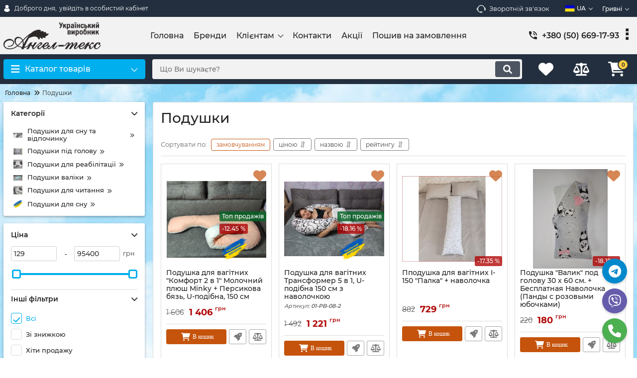

--- FILE ---
content_type: text/html; charset=utf-8
request_url: https://angelteks.com.ua/podushki
body_size: 32100
content:

<!DOCTYPE html>
<html  lang="uk" prefix="og: http://ogp.me/ns#">
    <head>
                
    <base href="https://angelteks.com.ua/">
<script>
    var $jq = jQuery.noConflict(); // Решает возможные конфликты
</script>
<link href="https://angelteks.com.ua/design/okay_shop_4/fonts/montserrat/Montserrat-SemiBold.woff2" rel="preload" as="font" crossorigin="anonymous" type="font/woff2">
<link href="https://angelteks.com.ua/design/okay_shop_4/fonts/montserrat/Montserrat-Bold.woff2" rel="preload" as="font" crossorigin="anonymous" type="font/woff2">
<link href="https://angelteks.com.ua/design/okay_shop_4/fonts/montserrat/Montserrat-Regular.woff2" rel="preload" as="font" crossorigin="anonymous" type="font/woff2">
<link href="https://angelteks.com.ua/design/okay_shop_4/fonts/montserrat/Montserrat-Medium.woff2" rel="preload" as="font" crossorigin="anonymous" type="font/woff2">
<link href="https://cdnjs.cloudflare.com/ajax/libs/lightbox2/2.11.3/css/lightbox.min.css" rel="stylesheet" />
<script src="https://cdnjs.cloudflare.com/ajax/libs/lightbox2/2.11.3/js/lightbox.min.js"></script>
<style>
    @font-face {
            font-family: 'Montserrat';
            font-display: swap;
            src: local('Montserrat SemiBold'), local('Montserrat-SemiBold'),
            url('https://angelteks.com.ua/design/okay_shop_4/fonts/montserrat/Montserrat-SemiBold.woff2') format('woff2'),
            url('https://angelteks.com.ua/design/okay_shop_4/fonts/montserrat/Montserrat-SemiBold.woff') format('woff');
            font-weight: 600;
            font-style: normal;
        }
        @font-face {
            font-family: 'Montserrat';
            font-display: swap;
            src: local('Montserrat Bold'), local('Montserrat-Bold'),
            url('https://angelteks.com.ua/design/okay_shop_4/fonts/montserrat/Montserrat-Bold.woff2') format('woff2'),
            url('https://angelteks.com.ua/design/okay_shop_4/fonts/montserrat/Montserrat-Bold.woff') format('woff');
            font-weight: bold;
            font-style: normal;
        }
        @font-face {
            font-family: 'Montserrat';
            font-display: swap;
            src: local('Montserrat Regular'), local('Montserrat-Regular'),
            url('https://angelteks.com.ua/design/okay_shop_4/fonts/montserrat/Montserrat-Regular.woff2') format('woff2'),
            url('https://angelteks.com.ua/design/okay_shop_4/fonts/montserrat/Montserrat-Regular.woff') format('woff');
            font-weight: normal;
            font-style: normal;
        }
        @font-face {
        font-family: 'Montserrat';
        font-display: swap;
        src: local('Montserrat Medium'), local('Montserrat-Medium'),
        url('https://angelteks.com.ua/design/okay_shop_4/fonts/montserrat/Montserrat-Medium.woff2') format('woff2'),
        url('https://angelteks.com.ua/design/okay_shop_4/fonts/montserrat/Montserrat-Medium.woff') format('woff');
        font-weight: 500;
        font-style: normal;
        }
</style>
<script src="https://ajax.googleapis.com/ajax/libs/jquery/3.4.1/jquery.min.js" integrity="sha512-bnIvzh6FU75ZKxp0GXLH9bewza/OIw6dLVh9ICg0gogclmYGguQJWl8U30WpbsGTqbIiAwxTsbe76DErLq5EDQ==" crossorigin="anonymous"></script>
<link rel="stylesheet" href="https://cdnjs.cloudflare.com/ajax/libs/fancybox/3.5.7/jquery.fancybox.min.css" integrity="sha512-H9jrZiiopUdsLpg94A333EfumgUBpO9MdbxStdeITo+KEIMaNfHNvwyjjDJb+ERPaRS6DpyRlKbvPUasNItRyw==" crossorigin="anonymous">
<link rel="stylesheet" href="https://cdnjs.cloudflare.com/ajax/libs/font-awesome/4.7.0/css/font-awesome.min.css" integrity="sha512-SfTiTlX6kk+qitfevl/7LibUOeJWlt9rbyDn92a1DqWOw9vWG2MFoays0sgObmWazO5BQPiFucnnEAjpAB+/Sw==" crossorigin="anonymous">
<link href="https://cdn.jsdelivr.net/npm/bootstrap@5.3.0/dist/css/bootstrap.min.css" rel="stylesheet">
<script src="https://cdn.jsdelivr.net/npm/bootstrap@5.3.0/dist/js/bootstrap.bundle.min.js"></script>
<script src="/common_js/e8f6c65df286169a562b6fd9a2e8c038.js" defer></script>
<link href="cache/css/okay_shop_4.head.c1371174fd03c054dc8fc5243389f3f1.css" type="text/css" rel="stylesheet">
<script src="cache/js/okay_shop_4.head.597477f1ad92d2b6c70f81d89de8931f.js" defer></script>


    <script>
    const ut_tracker = {
            start: function(name) {
                performance.mark(name + ':start');
            },
            end: function(name) {
                performance.mark(name + ':end');
                performance.measure(name, name + ':start', name + ':end');
                console.log(name + ' duration: ' + performance.getEntriesByName(name)[0].duration);
            }
        }
</script>

        
<script type="application/ld+json">
    {
        "@context": "https://schema.org/",
        "@type": "WebSite",
        "name": "angelteks.com.ua",
        "url": "https://angelteks.com.ua/",
        "potentialAction": {
        "@type": "SearchAction",
        "target": "https://angelteks.com.ua/all-products?keyword={search_term_string}",
        "query-input": "required name=search_term_string"
        }
    }
</script>


        
<script type="application/ld+json">
    {
        "@context": "https://schema.org",
        "@type": "Organization",
        "name": "angelteks.com.ua",
        "url": "https://angelteks.com.ua/",
        "logo": "https://angelteks.com.ua/files/images/logo_ua.png"    }
</script>


    <title>
    ᐉ Подушки — купити недорого в Україні | Ціни від виробника – ANGELTEKS
</title>
    <meta name="keywords" content="Подушки"/>
    <meta name="description" content="Подушки купити недорого ➦ в інтернет-магазині ⚡ Виробника ANGELTEKS ➤ Вища якість ⏩ Доставка по Україні ❗ Кращі ціни"/>
<meta http-equiv="Content-Type" content="text/html; charset=UTF-8">
    <meta name="robots" content="index,follow">
<meta name="viewport" content="width=device-width, initial-scale=1.0">
<meta name="generator" content="OkayCMS 4.3.2">
            <link rel="next" href="/podushki/page-2"/>
    

        <meta property="og:title" content="Подушки">
    <meta property="og:type" content="website">
    <meta property="og:url" content="https://angelteks.com.ua/podushki">
    <meta property="og:site_name" content="angelteks.com.ua">
    <meta property="og:description" content=" Незмінним атрибутом міцного сну та повноцінного відпочинку є якісні подушки. Виготовлені з приємних на дотик матеріалів з екологічним наповненням, що мають ретельно продуманий дизайн, вони можуть не тільки виконувати практичні функції, а й гармонійно доповнити інтер&#039;єр будь-якої кімнати в будинку.&amp;nbsp; 
 Які варіанти подушок є в Ангел-текс 
 Купити подушки в Україні на всі випадки життя можна саме у нашому інтернет-магазині. Кожен виріб виробляється нами в Україні з використанням тільки якісних та безпечних для здоров&#039;я тканин та наповнювачів. 
 Широкий та актуальний вибір, вигідні ціни дозволять замовити недорого в інтернет-магазині: 
 
 різні варіанти подушок для сну, які можуть бути дорослими та дитячими; 
 подушки для вагітних, адже на пізніх термінах у ліжку не завжди зручно; 
 анатомічні варіанти, корисні як для сну, а й у роботи у ліжку, читання книжок, занять творчістю. Вони також підійдуть для періоду реабілітації; 
 недорогі подушки-обіймашки із зображенням улюблених героїв, відомих людей чи зірок-шоу-бізнесу. Такі моделі збільшеного розміру, порівняно з традиційними, тому підійдуть і дітям, і підліткам, і дорослим. 
 
 Матеріали подушок від українського виробника 
 Відповідь на запитання, скільки коштує подушка, неоднозначна. Все залежить від використовуваних матеріалів, розміру та дизайну. Над усіма нашими виробами працює команда професіоналів, але оскільки в інтернет-магазині ціна від виробника обходяться різні моделі досить дешево. А якщо є знижки, то замовити класичну подушку або будь-яку іншу по акції вийде ще вигідніше. 
 Ми не використовуємо найдешевші матеріали, а ретельно підбираємо тканини, оскільки вони повинні: 
 
 зберегти форму подушки; 
 не втратити яскравості свого кольору; 
 добре вбирати вологу та пропускати повітря, що важливо для комфорту; 
 бути гіпоалергенними, як у виробах преміум класу, і у всіх інших. 
 
 Як замовити подушку у нашому інтернет-магазині 
 Якщо ви шукаєте де купити хорошу подушку, зробити це можна саме у нас.  Ангел-текс  вигідна ціна в Україні, а замовлення можна зробити і оптом, і в роздріб з доставкою. В асортименті є елітні вироби для прикраси інтер&#039;єру та подушки, що підходять для щоденного використання. У будь-якому з варіантів ми використовуємо натуральну тканину. Вибрати та купити онлайн будь-який з варіантів можна на сайті, де є вся необхідна інформація: вартість, відгуки, фото, описи. Також уточнити, скільки коштує подушка можна у наших менеджерів. 
 Доставка можлива в різні міста України: Полтава, Вінниця, Кременчук, Миколаїв, Кропивницький, Суми, Житомир, Чернівці, Черкаси, Київ, Харків, Кривий Ріг, Львів, Івано-Франківськ, Хмельницький, Запоріжжя, Дніпро, Одеса зручними для клієнта способами. 
 З нами не потрібно шукати, де купити подушки для всієї родини. ">
            <meta property="og:image" content="https://angelteks.com.ua/files/resized/categories/podushki-pod-golovu_1.330x300.jpg">
        <link rel="image_src" href="https://angelteks.com.ua/files/resized/categories/podushki-pod-golovu_1.330x300.jpg">
        <meta name="twitter:image" content="https://angelteks.com.ua/files/resized/categories/podushki-pod-golovu_1.330x300.jpg">
            <meta name="twitter:url" content="https://angelteks.com.ua/podushki">
    <meta name="twitter:site" content="angelteks.com.ua">
    <meta name="twitter:title" content="Подушки">
    <meta name="twitter:description" content=" Незмінним атрибутом міцного сну та повноцінного відпочинку є якісні подушки. Виготовлені з приємних на дотик матеріалів з екологічним наповненням, що мають ретельно продуманий дизайн, вони можуть не тільки виконувати практичні функції, а й гармонійно доповнити інтер&#039;єр будь-якої кімнати в будинку.&amp;nbsp; 
 Які варіанти подушок є в Ангел-текс 
 Купити подушки в Україні на всі випадки життя можна саме у нашому інтернет-магазині. Кожен виріб виробляється нами в Україні з використанням тільки якісних та безпечних для здоров&#039;я тканин та наповнювачів. 
 Широкий та актуальний вибір, вигідні ціни дозволять замовити недорого в інтернет-магазині: 
 
 різні варіанти подушок для сну, які можуть бути дорослими та дитячими; 
 подушки для вагітних, адже на пізніх термінах у ліжку не завжди зручно; 
 анатомічні варіанти, корисні як для сну, а й у роботи у ліжку, читання книжок, занять творчістю. Вони також підійдуть для періоду реабілітації; 
 недорогі подушки-обіймашки із зображенням улюблених героїв, відомих людей чи зірок-шоу-бізнесу. Такі моделі збільшеного розміру, порівняно з традиційними, тому підійдуть і дітям, і підліткам, і дорослим. 
 
 Матеріали подушок від українського виробника 
 Відповідь на запитання, скільки коштує подушка, неоднозначна. Все залежить від використовуваних матеріалів, розміру та дизайну. Над усіма нашими виробами працює команда професіоналів, але оскільки в інтернет-магазині ціна від виробника обходяться різні моделі досить дешево. А якщо є знижки, то замовити класичну подушку або будь-яку іншу по акції вийде ще вигідніше. 
 Ми не використовуємо найдешевші матеріали, а ретельно підбираємо тканини, оскільки вони повинні: 
 
 зберегти форму подушки; 
 не втратити яскравості свого кольору; 
 добре вбирати вологу та пропускати повітря, що важливо для комфорту; 
 бути гіпоалергенними, як у виробах преміум класу, і у всіх інших. 
 
 Як замовити подушку у нашому інтернет-магазині 
 Якщо ви шукаєте де купити хорошу подушку, зробити це можна саме у нас.  Ангел-текс  вигідна ціна в Україні, а замовлення можна зробити і оптом, і в роздріб з доставкою. В асортименті є елітні вироби для прикраси інтер&#039;єру та подушки, що підходять для щоденного використання. У будь-якому з варіантів ми використовуємо натуральну тканину. Вибрати та купити онлайн будь-який з варіантів можна на сайті, де є вся необхідна інформація: вартість, відгуки, фото, описи. Також уточнити, скільки коштує подушка можна у наших менеджерів. 
 Доставка можлива в різні міста України: Полтава, Вінниця, Кременчук, Миколаїв, Кропивницький, Суми, Житомир, Чернівці, Черкаси, Київ, Харків, Кривий Ріг, Львів, Івано-Франківськ, Хмельницький, Запоріжжя, Дніпро, Одеса зручними для клієнта способами. 
 З нами не потрібно шукати, де купити подушки для всієї родини. ">
        <link rel="canonical" href="https://angelteks.com.ua/podushki">
            <link rel="alternate" hreflang="uk" href="https://angelteks.com.ua/podushki">
                <link rel="alternate" hreflang="ru" href="https://angelteks.com.ua/ru/podushki">
        <link rel="search" type="application/opensearchdescription+xml" title="https://angelteks.com.ua Search" href="https://angelteks.com.ua/opensearch.xml" />
<link href="https://angelteks.com.ua/files/images/favicon.png?v=002" type="image/x-icon" rel="icon">
<link href="https://angelteks.com.ua/files/images/favicon.png?v=002" type="image/x-icon" rel="shortcut icon">
<script>
    ut_tracker.start('parsing:page');
</script>
    <script>
        ut_tracker.start('parsing:head:counters');
    </script>
            <meta name="google-site-verification" content="hpvRzybSD4rsOugYGmrPIuYIRPiRKh_UQXlTH3kT5EI" />
            <!-- Google Tag Manager -->
<script>(function(w,d,s,l,i){w[l]=w[l]||[];w[l].push({'gtm.start':
new Date().getTime(),event:'gtm.js'});var f=d.getElementsByTagName(s)[0],
j=d.createElement(s),dl=l!='dataLayer'?'&l='+l:'';j.async=true;j.src=
'https://www.googletagmanager.com/gtm.js?id='+i+dl;f.parentNode.insertBefore(j,f);
})(window,document,'script','dataLayer','GTM-MZ3XJTZX');</script>
<!-- End Google Tag Manager -->
            <!-- Meta Pixel Code -->
<link href="https://cdnjs.cloudflare.com/ajax/libs/lightbox2/2.11.3/css/lightbox.min.css" rel="stylesheet">
<script defer src="https://cdnjs.cloudflare.com/ajax/libs/lightbox2/2.11.3/js/lightbox.min.js"></script>

<script>
!function(f,b,e,v,n,t,s)
{if(f.fbq)return;n=f.fbq=function(){n.callMethod?
n.callMethod.apply(n,arguments):n.queue.push(arguments)};
if(!f._fbq)f._fbq=n;n.push=n;n.loaded=!0;n.version='2.0';
n.queue=[];t=b.createElement(e);t.async=!0;
t.src=v;s=b.getElementsByTagName(e)[0];
s.parentNode.insertBefore(t,s)}(window, document,'script',
'https://connect.facebook.net/en_US/fbevents.js');

fbq('init', '1146912110543151');
fbq('track', 'PageView');
</script>

<noscript>
<img height="1" width="1" style="display:none"
src="https://www.facebook.com/tr?id=1146912110543151&ev=PageView&noscript=1"/>
</noscript>
<!-- End Meta Pixel Code -->
        <script>
        ut_tracker.end('parsing:head:counters');
    </script>
    <script>
var fb_analytics = true;
    <!-- Meta Pixel Code -->
    !function(f,b,e,v,n,t,s)
    {if(f.fbq)return;n=f.fbq=function(){n.callMethod?
    n.callMethod.apply(n,arguments):n.queue.push(arguments)};
    if(!f._fbq)f._fbq=n;n.push=n;n.loaded=!0;n.version='2.0';
    n.queue=[];t=b.createElement(e);t.async=!0;
    t.src=v;s=b.getElementsByTagName(e)[0];
    s.parentNode.insertBefore(t,s)}(window, document,'script',
    'https://connect.facebook.net/en_US/fbevents.js');
    fbq('init', '1146912110543151');
    fbq('track', 'PageView');
var ga4_analytics = false;
var route_name = 'category';
var controller = 'CategoryController';
</script>
        <link rel="stylesheet" href="https://cdnjs.cloudflare.com/ajax/libs/font-awesome/6.0.0/css/all.min.css">
    </head>
    <body class="d-flex flex-column other_page">
                                    <!-- Google Tag Manager (noscript) -->
<noscript><iframe src="https://www.googletagmanager.com/ns.html?id=GTM-MZ3XJTZX"
height="0" width="0" style="display:none;visibility:hidden"></iframe></noscript>
<!-- End Google Tag Manager (noscript) -->
                                            <!-- Meta Pixel Code (noscript) -->
    <noscript><img height="1" width="1" style="display:none" src="https://www.facebook.com/tr?id=1146912110543151&ev=PageView&noscript=1"/></noscript>

                            <header class="header">
                                    <div class="header__top hidden-md-down">
                        <div class="container">
                            <div class="f_row align-items-center flex-nowrap justify-content-between">
                                                                <div id="account" class="d-flex align-items-center f_col">
                                    <!-- User account -->
	<a class="d-inline-flex align-items-center account__link" href="javascript:;" onclick="document.location.href = '/user/login'" title="увійдіть в особистий кабінет">
		<svg width="20px" height="20px" viewBox="0 0 43.028 43.028"><path fill="currentColor" d="M39.561,33.971l-0.145,0.174c-4.774,5.728-11.133,8.884-17.902,8.884c-6.77,0-13.128-3.155-17.903-8.884l-0.144-0.174l0.034-0.223c0.922-6.014,4.064-10.845,8.847-13.606l0.34-0.196l0.271,0.284c2.259,2.37,5.297,3.674,8.554,3.674s6.295-1.305,8.554-3.674l0.271-0.284l0.34,0.196c4.783,2.761,7.925,7.592,8.848,13.606L39.561,33.971z M21.514,21.489c5.924,0,10.744-4.82,10.744-10.744C32.258,4.821,27.438,0,21.514,0S10.77,4.821,10.77,10.744S15.59,21.489,21.514,21.489z"/></svg>        <span class="account__text" data-language="index_account">Доброго дня, </span>
		<span class="account__login" data-language="index_login">увійдіть в особистий кабінет</span>
	</a>
                                </div>
                                <div class="d-flex align-items-center f_col justify-content-end">
                                                                        <a class="fn_callback callback d-inline-flex align-items-center" href="#fn_callback" data-language="index_back_call">
                                        <svg viewBox="0 0 235.129 235.129" width="20px" height="20px"><path fill="currentColor" d="M212.027,84.433l-3.954,0.003c-10.912-40.466-48.044-69.228-90.549-69.228c-42.253,0-79.347,28.769-90.44,69.236l-3.987-0.003C10.361,84.441,0,94.802,0,107.538v25.941c0,12.734,10.361,23.094,23.097,23.094h2.874c3.697,29.087,28.603,51.648,58.681,51.648h5.515c2.926,6.87,9.744,11.699,17.669,11.699h19.455c10.585,0,19.197-8.611,19.197-19.195c0-10.586-8.612-19.199-19.197-19.199h-19.455c-7.923,0-14.739,4.828-17.666,11.695h-5.519c-24.347,0-44.154-19.805-44.154-44.148V92.785c7.758-36.299,40.035-62.576,77.027-62.576c37.237,0,69.551,26.267,77.108,62.548v56.31c0,4.142,3.358,7.5,7.5,7.5h9.9c12.735,0,23.096-10.36,23.096-23.095V107.53C235.129,94.795,224.768,84.433,212.027,84.433zM107.836,196.526h19.455c2.314,0,4.197,1.884,4.197,4.199c0,2.314-1.883,4.195-4.197,4.195h-19.455c-2.313,0-4.195-1.882-4.195-4.195C103.641,198.41,105.522,196.526,107.836,196.526z M15,133.479v-25.941c0-4.464,3.632-8.097,8.09-8.097l2.407,0.002v42.129h-2.4C18.632,141.573,15,137.942,15,133.479z M220.129,133.471c0,4.463-3.632,8.095-8.096,8.095h-2.4V99.435l2.4-0.002c4.464,0,8.096,3.632,8.096,8.097V133.471z"/></svg>                                        <span>
                                            Зворотній зв'язок
                                        </span>
                                    </a>
                                                                        <div class="switcher d-flex align-items-center">
                                        <!-- Languages -->
																								<div class="switcher__item d-flex align-items-center switcher__language">
			<div class="switcher__visible d-flex align-items-center">
									<img alt="" width="20" src='https://angelteks.com.ua/files/resized/lang/ua.20x20.png'/>
								<span class="switcher__name">UA</span>
			</div>
			<div class="switcher__hidden">
															<a class="switcher__link d-flex align-items-center  active" href="https://angelteks.com.ua/podushki">
															<img alt="" width="20" src='https://angelteks.com.ua/files/resized/lang/ua.20x20.png'/>
														<span class="switcher__name">UA</span>
						</a>
																				<a class="switcher__link d-flex align-items-center " href="https://angelteks.com.ua/ru/podushki">
															<img alt="" width="20" src='https://angelteks.com.ua/files/resized/lang/ru.20x20.png'/>
														<span class="switcher__name">RU</span>
						</a>
																					</div>
		</div>
	
<!-- Currencies -->
	<div class="switcher__item d-flex align-items-center switcher__currencies">
		<div class="switcher__visible">
			<span class="switcher__name">гривні</span>
		</div>
		<div class="switcher__hidden">
												<form method="POST">
						<button type="submit" name="prg_seo_hide" class="switcher__link d-flex align-items-center  active" value="/podushki?currency_id=4">
							<span class="switcher__name">гривні</span>
						</button>
					</form>
																<form method="POST">
						<button type="submit" name="prg_seo_hide" class="switcher__link d-flex align-items-center " value="/podushki?currency_id=1">
							<span class="switcher__name">долари</span>
						</button>
					</form>
									</div>
	</div>
                                    </div>
                                </div>
                            </div>
                        </div>
                    </div>
                    <div class="header__center hidden-md-down" >
                        <div class="container">
                            <div class="f_row no_gutters flex-nowrap align-items-center justify-content-between">
                                                                <div class="fn_menu_switch menu_switcher"></div>
                                                                <div class="header__logo logo">
                                                                            <a class="logo__link " href="/">
                                                                                            <img src="https://angelteks.com.ua/files/images/logo_ua.png?v=019" alt="angelteks.com.ua"/>
                                                                                    </a>
                                                                    </div>
                                                                <div class="header__menu d-flex flex-wrap">
                                        
    
        <ul class="fn_menu_list menu_group__list menu_group__list--1 menu_group--header">
                        <li class="menu_group__item menu_group__item--1 ">
            <a class="menu_group__link"  href="/" target="_blank">
                <span>Головна</span>
            </a>
            
        
        </li>
                                                <li class="menu_group__item menu_group__item--1 ">
            <a class="menu_group__link"  href="/brands" >
                <span>Бренди</span>
            </a>
            
        
        </li>
                                <li class="menu_group__item menu_group__item--1 menu_eventer">
            <a class="menu_group__link"  href="/" >
                <span>Клієнтам</span>
            </a>
            
        <ul class="fn_menu_list menu_group__list menu_group__list--2 menu_group--header">
                        <li class="menu_group__item menu_group__item--2 ">
            <a class="menu_group__link"  href="/oplata-i-dostavka" >
                <span>Оплата та Доставка</span>
            </a>
            
        
        </li>
                                <li class="menu_group__item menu_group__item--2 ">
            <a class="menu_group__link"  href="/faq" >
                <span>Faq</span>
            </a>
            
        
        </li>
                    </ul>
        
        </li>
                                <li class="menu_group__item menu_group__item--1 ">
            <a class="menu_group__link"  href="/contact" >
                <span>Контакти</span>
            </a>
            
        
        </li>
                                <li class="menu_group__item menu_group__item--1 ">
            <a class="menu_group__link"  href="/all-products/filter-discounted" >
                <span>Акції</span>
            </a>
            
        
        </li>
                                <li class="menu_group__item menu_group__item--1 ">
            <a class="menu_group__link"  href="/poshittya-na-zamovlennya" >
                <span>Пошив на замовлення</span>
            </a>
            
        
        </li>
                    </ul>
        

                                </div>
                                                                <div class="header-contact">
                                    <div class="header-contact__inner ">
                                                                                                                                    <div class="header-contact__item header-contact--phone header-contact__item--visible">
                                                    <a class="d-flex align-items-center header-contact__section" href="tel:+380506691793">
                                                        <svg width="20px" height="20px" viewBox="0 0 459 459"><path fill="currentColor" d="M433.5,318.75c-30.6,0-61.2-5.1-91.8-15.3c-7.65-2.55-17.851,0-25.5,5.1L260.1,364.65c-71.399-35.7-130.05-96.9-168.3-168.3l56.1-56.1c7.65-7.65,10.2-17.85,5.1-25.5c-7.65-28.05-12.75-58.65-12.75-89.25c0-15.3-10.2-25.5-25.5-25.5H25.5C10.2,0,0,10.2,0,25.5C0,265.2,193.8,459,433.5,459c15.3,0,25.5-10.2,25.5-25.5v-89.25C459,328.95,448.8,318.75,433.5,318.75z M408,229.5h51C459,102,357,0,229.5,0v51C328.95,51,408,130.05,408,229.5z M306,229.5h51c0-71.4-56.1-127.5-127.5-127.5v51C272.85,153,306,186.15,306,229.5z"/></svg>                                                        <span>
                                                            +380 (50) 669-17-93
                                                        </span>
                                                    </a>
                                                </div>
                                                                                            <div class="header-contact__item header-contact--phone">
                                                    <a class="d-flex align-items-center header-contact__section" href="tel:+380966977970">
                                                        <svg width="20px" height="20px" viewBox="0 0 459 459"><path fill="currentColor" d="M433.5,318.75c-30.6,0-61.2-5.1-91.8-15.3c-7.65-2.55-17.851,0-25.5,5.1L260.1,364.65c-71.399-35.7-130.05-96.9-168.3-168.3l56.1-56.1c7.65-7.65,10.2-17.85,5.1-25.5c-7.65-28.05-12.75-58.65-12.75-89.25c0-15.3-10.2-25.5-25.5-25.5H25.5C10.2,0,0,10.2,0,25.5C0,265.2,193.8,459,433.5,459c15.3,0,25.5-10.2,25.5-25.5v-89.25C459,328.95,448.8,318.75,433.5,318.75z M408,229.5h51C459,102,357,0,229.5,0v51C328.95,51,408,130.05,408,229.5z M306,229.5h51c0-71.4-56.1-127.5-127.5-127.5v51C272.85,153,306,186.15,306,229.5z"/></svg>                                                        <span>
                                                            +380 (96) 697-79-70
                                                        </span>
                                                    </a>
                                                </div>
                                                                                                                                                                        <div class="header-contact__item header-contact--email ">
                                                <a class="d-flex align-items-center header-contact__section" href="mailto:angel.tekctil@ukr.net" >
                                                    <span>
                                                        angel.tekctil@ukr.net
                                                    </span>
                                                </a>
                                            </div>
                                                                                                                            <div class="header-contact__item header-contact--time ">
                                                <div class="d-flex align-items-center header-contact__section">
                                                    <div class="header-contact__title-s">
                                                        <div>Режим роботи магазину: <br /><strong>ПН - ПТ: з 9:00 до 18:00</strong></div>
                                                    </div>
                                                </div>
                                            </div>
                                                                            </div>
                                </div>
                            </div>
                        </div>
                    </div>
                                <div class="header__bottom">
                    <div class="fn_header__sticky " data-margin-top="0" data-sticky-for="991" data-sticky-class="is-sticky">
                        <div class="container">
                            <div class="header__bottom_panel f_row no_gutters flex-nowrap align-content-stretch justify-content-between">
                                                                <div class="fn_menu_switch menu_switcher hidden-lg-up">
                                    <div class="menu_switcher__heading d-flex align-items-center">
                                        <i class="fa fa-bars catalog_icon"></i>
                                        <span class="" data-language="index_mobile_menu">
                                            Меню
                                        </span>
                                    </div>
                                </div>
                                                                <div class="fn_catalog_switch button--blick catalog_button d-lg-flex hidden-md-down ">
                                    <div class="catalog_button__heading d-flex align-items-center ">
                                        <i class="fa fa-bars catalog_icon"></i>
                                        <span class="" data-language="index_categories">
                                            Каталог товарів
                                        </span>
                                                                                    <span class="catalog_button__arrow">
                                                <svg class="arrow_right" width="24" height="24" viewBox="0 0 24 24"><path fill="currentColor" d="M16.462 12l-9.805-10.188c-0.368-0.371-0.368-0.971 0-1.344 0.368-0.371 0.962-0.371 1.33 0l10.751 10.858c0.368 0.372 0.368 0.973 0 1.344l-10.751 10.858c-0.368 0.372-0.962 0.371-1.33 0-0.368-0.369-0.368-0.971 0-1.344l9.805-10.184z"></path></svg>                                            </span>
                                                                            </div>
                                </div>
                                                                <form id="fn_search" class="fn_search_mob search d-md-flex" action="/all-products">
                                    <input class="fn_search search__input" type="text" name="keyword" value="" aria-label="search" data-language="index_search" placeholder="Що Ви шукаєте?"/>
                                    <button class="search__button d-flex align-items-center justify-content-center" aria-label="search" type="submit"></button>
                                </form>
                                <div class="header_informers d-flex align-items-center">
                                                                        <div class="fn_search_toggle header_informers__item d-flex align-items-center justify-content-center hidden-md-up">
                                        <svg viewBox="0 0 512 512" width="30px" height="30px"><path fill="currentColor" d="M495,466.2L377.2,348.4c29.2-35.6,46.8-81.2,46.8-130.9C424,103.5,331.5,11,217.5,11C103.4,11,11,103.5,11,217.5   S103.4,424,217.5,424c49.7,0,95.2-17.5,130.8-46.7L466.1,495c8,8,20.9,8,28.9,0C503,487.1,503,474.1,495,466.2z M217.5,382.9   C126.2,382.9,52,308.7,52,217.5S126.2,52,217.5,52C308.7,52,383,126.3,383,217.5S308.7,382.9,217.5,382.9z"/></svg>                                    </div>
                                                                        <div id="wishlist" class="header_informers__item d-flex align-items-center justify-content-center">
                                        <!-- Информер избранного (отдаётся аяксом) -->
    <span class="header_informers__link d-flex align-items-center">
        <i class="d-flex align-items-center fa fa-heart-o"></i>
            </span>
                                    </div>
                                                                        <div id="comparison" class="header_informers__item d-flex align-items-center justify-content-center">
                                        <!-- Сomparison informer (given by Ajax) -->
    <div class="header_informers__link d-flex align-items-center">
        <i class="d-flex align-items-center fa fa-balance-scale"></i>
    </div>
                                    </div>
                                                                        <div id="cart_informer" class="header_informers__item d-flex align-items-center justify-content-center">
                                        <!-- Cart informer (given by Ajax) -->
    <div class="header_informers__link d-flex align-items-center">
        <i class="d-flex align-items-center fa fa-shopping-cart"></i>
        <span class="cart_counter">0</span>
            </div>
                                    </div>
                                </div>
                                                                                                    <nav class="fn_catalog_menu categories_nav hidden-md-down ">
                                        <!-- Desktop categories template -->


            <div class="level_1 categories_nav__menu">
            <ul class="fn_category_scroll categories_menu ">
                                                                                        <li class="categories_menu__item has_child">
                                <a class="d-flex align-items-center categories_menu__link selected" href="/podushki" data-category="1">
                                                                                                                                                                        <span class="categories_menu__icon lazy" data-bg="url(https://angelteks.com.ua/files/resized/categories/podushki-pod-golovu_1.22x22.jpg)" ></span>
                                                                                                                                                            <span class="categories_menu__name">Подушки</span>
                                    <svg class="arrow_right" width="24" height="24" viewBox="0 0 24 24"><path fill="currentColor" d="M16.462 12l-9.805-10.188c-0.368-0.371-0.368-0.971 0-1.344 0.368-0.371 0.962-0.371 1.33 0l10.751 10.858c0.368 0.372 0.368 0.973 0 1.344l-10.751 10.858c-0.368 0.372-0.962 0.371-1.33 0-0.368-0.369-0.368-0.971 0-1.344l9.805-10.184z"></path></svg>                                </a>
                                
            <div class="level_2 categories_nav__subcategory">
            <ul class="fn_category_scroll subcategory ">
                                                                                        <li class="categories_menu__item">
                                <a class="categories_menu__link d-flex align-items-center d-flex align-items-center" href="/podushki-dlya-beremennyh" data-category="2">
                                                                        <span class="d-flex align-items-center categories_menu__name">Подушки для сну та відпочинку </span>
                                </a>
                            </li>
                                                                                                                                    <li class="categories_menu__item">
                                <a class="categories_menu__link d-flex align-items-center d-flex align-items-center" href="/podushki-pod-golovu" data-category="4">
                                                                        <span class="d-flex align-items-center categories_menu__name">Подушки під голову</span>
                                </a>
                            </li>
                                                                                                                                    <li class="categories_menu__item">
                                <a class="categories_menu__link d-flex align-items-center d-flex align-items-center" href="/podushki-dlya-reabilitatsii" data-category="5">
                                                                        <span class="d-flex align-items-center categories_menu__name">Подушки для реабілітації</span>
                                </a>
                            </li>
                                                                                                                                                                        <li class="categories_menu__item">
                                <a class="categories_menu__link d-flex align-items-center d-flex align-items-center" href="/podushki-valiki" data-category="12">
                                                                        <span class="d-flex align-items-center categories_menu__name">Подушки валіки</span>
                                </a>
                            </li>
                                                                                                                                                                        <li class="categories_menu__item">
                                <a class="categories_menu__link d-flex align-items-center d-flex align-items-center" href="/podushki-dlya-chteniya" data-category="23">
                                                                        <span class="d-flex align-items-center categories_menu__name">Подушки для читання</span>
                                </a>
                            </li>
                                                                                                                                    <li class="categories_menu__item">
                                <a class="categories_menu__link d-flex align-items-center d-flex align-items-center" href="/podushki-dlya-sna" data-category="30">
                                                                        <span class="d-flex align-items-center categories_menu__name">Подушки для сну </span>
                                </a>
                            </li>
                                                                                                            </ul>
        </div>
    
                            </li>
                                                                                                                                                                        <li class="categories_menu__item has_child">
                                <a class="d-flex align-items-center categories_menu__link" href="/podushki-dlya-detej" data-category="3">
                                                                                                                                                                        <span class="categories_menu__icon lazy" data-bg="url(https://angelteks.com.ua/files/resized/categories/1_1.22x22.jpg)" ></span>
                                                                                                                                                            <span class="categories_menu__name">Товари для дітей та новонародженних</span>
                                    <svg class="arrow_right" width="24" height="24" viewBox="0 0 24 24"><path fill="currentColor" d="M16.462 12l-9.805-10.188c-0.368-0.371-0.368-0.971 0-1.344 0.368-0.371 0.962-0.371 1.33 0l10.751 10.858c0.368 0.372 0.368 0.973 0 1.344l-10.751 10.858c-0.368 0.372-0.962 0.371-1.33 0-0.368-0.369-0.368-0.971 0-1.344l9.805-10.184z"></path></svg>                                </a>
                                
            <div class="level_2 categories_nav__subcategory">
            <ul class="fn_category_scroll subcategory ">
                                                                                        <li class="categories_menu__item">
                                <a class="categories_menu__link d-flex align-items-center d-flex align-items-center" href="/nabori-u-dityache-lizhechko" data-category="15">
                                                                        <span class="d-flex align-items-center categories_menu__name">Набори у дитяче ліжечко</span>
                                </a>
                            </li>
                                                                                                                                    <li class="categories_menu__item">
                                <a class="categories_menu__link d-flex align-items-center d-flex align-items-center" href="/podushki-dlya-ditej" data-category="16">
                                                                        <span class="d-flex align-items-center categories_menu__name">Подушки для дітей</span>
                                </a>
                            </li>
                                                                                                                                    <li class="categories_menu__item">
                                <a class="categories_menu__link d-flex align-items-center d-flex align-items-center" href="/kokoni-dlya-novonarodzhenih" data-category="17">
                                                                        <span class="d-flex align-items-center categories_menu__name">Кокони для новонароджених</span>
                                </a>
                            </li>
                                                                                                                                    <li class="categories_menu__item">
                                <a class="categories_menu__link d-flex align-items-center d-flex align-items-center" href="/konverti-kovdri-transformeri" data-category="18">
                                                                        <span class="d-flex align-items-center categories_menu__name">Конверти ковдри трансформери</span>
                                </a>
                            </li>
                                                                        </ul>
        </div>
    
                            </li>
                                                                                                                                    <li class="categories_menu__item has_child">
                                <a class="d-flex align-items-center categories_menu__link" href="/kolyaski-i-aksessuary" data-category="7">
                                                                                                                                                                        <span class="categories_menu__icon lazy" data-bg="url(https://angelteks.com.ua/files/resized/categories/01.22x22.jpg)" ></span>
                                                                                                                                                            <span class="categories_menu__name">Аксесуари для коляски</span>
                                    <svg class="arrow_right" width="24" height="24" viewBox="0 0 24 24"><path fill="currentColor" d="M16.462 12l-9.805-10.188c-0.368-0.371-0.368-0.971 0-1.344 0.368-0.371 0.962-0.371 1.33 0l10.751 10.858c0.368 0.372 0.368 0.973 0 1.344l-10.751 10.858c-0.368 0.372-0.962 0.371-1.33 0-0.368-0.369-0.368-0.971 0-1.344l9.805-10.184z"></path></svg>                                </a>
                                
            <div class="level_2 categories_nav__subcategory">
            <ul class="fn_category_scroll subcategory ">
                                                                                        <li class="categories_menu__item">
                                <a class="categories_menu__link d-flex align-items-center d-flex align-items-center" href="/mufta-na-kolyasku" data-category="24">
                                                                        <span class="d-flex align-items-center categories_menu__name">Муфта на коляску</span>
                                </a>
                            </li>
                                                                                                                                    <li class="categories_menu__item">
                                <a class="categories_menu__link d-flex align-items-center d-flex align-items-center" href="/konvert-u-sanki" data-category="25">
                                                                        <span class="d-flex align-items-center categories_menu__name">Конверти у санки</span>
                                </a>
                            </li>
                                                                                                                                    <li class="categories_menu__item">
                                <a class="categories_menu__link d-flex align-items-center d-flex align-items-center" href="/zimovi-konverti-v-kolyasku" data-category="26">
                                                                        <span class="d-flex align-items-center categories_menu__name">Зимові конверти в коляску</span>
                                </a>
                            </li>
                                                                        </ul>
        </div>
    
                            </li>
                                                                                                                                    <li class="categories_menu__item">
                                <a class="categories_menu__link d-flex align-items-center d-flex align-items-center" href="/zhinochi-pizhami" data-category="13">
                                                                                                                                                                        <span class="categories_menu__icon lazy" data-bg="url(https://angelteks.com.ua/files/resized/categories/v.22x22.jpg)" ></span>
                                                                                                                                                            <span class="d-flex align-items-center categories_menu__name">Жіночі піжами</span>
                                </a>
                            </li>
                                                                                                                                    <li class="categories_menu__item">
                                <a class="categories_menu__link d-flex align-items-center d-flex align-items-center" href="/zhinochi-kostyumi" data-category="14">
                                                                                                                                                                        <span class="categories_menu__icon lazy" data-bg="url(https://angelteks.com.ua/files/resized/categories/a.22x22.jpg)" ></span>
                                                                                                                                                            <span class="d-flex align-items-center categories_menu__name">Жіночі костюми</span>
                                </a>
                            </li>
                                                                                                                                    <li class="categories_menu__item">
                                <a class="categories_menu__link d-flex align-items-center d-flex align-items-center" href="/postilni-komplekti-dlya-lizhka" data-category="32">
                                                                                                                                                                        <span class="categories_menu__icon lazy" data-bg="url(https://angelteks.com.ua/files/resized/categories/foto-kategorii.22x22.jpg)" ></span>
                                                                                                                                                            <span class="d-flex align-items-center categories_menu__name">Постільні комплекти для ліжка</span>
                                </a>
                            </li>
                                                                                                                                    <li class="categories_menu__item">
                                <a class="categories_menu__link d-flex align-items-center d-flex align-items-center" href="/tovari-dlya-domashnih-ulyubletsiv" data-category="34">
                                                                                                                                                                        <span class="categories_menu__icon lazy" data-bg="url(https://angelteks.com.ua/files/resized/categories/1_2.22x22.jpg)" ></span>
                                                                                                                                                            <span class="d-flex align-items-center categories_menu__name">Товари для домашніх улюблеців</span>
                                </a>
                            </li>
                                                                        </ul>
        </div>
    
                                    </nav>
                                                            </div>
                        </div>
                    </div>
                </div>
            </header>
                        <div class="main">
                                                                <div class="container">
                    <!-- Breadcrumb navigation -->

    <ol itemscope itemtype="https://schema.org/BreadcrumbList" class="breadcrumbs d-flex flex-wrap align-items-center">
                <li itemprop="itemListElement" itemscope
            itemtype="https://schema.org/ListItem" class="d-inline-flex align-items-center breadcrumbs__item">
            <a itemprop="item" href="/">
                <span itemprop="name" data-language="breadcrumb_home" title="Головна">Головна</span>
            </a>
            <meta itemprop="position" content="1" />
        </li>

                                                                                        <li itemprop="itemListElement" itemscope
                            itemtype="https://schema.org/ListItem" class="d-inline-flex align-items-center breadcrumbs__item">
                            <span itemprop="name">Подушки</span>
                            <meta itemprop="position" content="2" />
                        </li>
                                                
                    </ol>
                    <div class="fn_ajax_content">
                        <!-- The Categories page -->

<div class="clearfix">
        <div class="fn_mobile_toogle sidebar d-lg-flex flex-lg-column">
        <div class="fn_mobile_toogle sidebar__header sidebar__boxed hidden-lg-up">
            <div class="fn_switch_mobile_filter sidebar__header--close">
                <svg class="remove_icon" width="20" height="20" viewBox="0 0 20 20"><path fill="currentColor" d="M15.833 5.346l-1.179-1.179-4.654 4.654-4.654-4.654-1.179 1.179 4.654 4.654-4.654 4.654 1.179 1.179 4.654-4.654 4.654 4.654 1.179-1.179-4.654-4.654z"></path></svg>                <span data-language="mobile_filter_close">Закрити</span>
            </div>
                            <div class="sidebar__header--reset">
                    <form method="post">
                        <button type="submit" name="prg_seo_hide" class="fn_filter_reset mobile_filter__reset" value="https://angelteks.com.ua/podushki">
                            <svg height="20px" width="20px" viewBox="0 0 24 24"><path fill="currentColor" d="M 15.324219 4.445313 C 13.496094 3.640625 11.433594 3.515625 9.515625 4.121094 C 5.871094 5.269531 3.507813 8.726563 3.753906 12.53125 L 1.265625 12.695313 C 0.945313 7.738281 4.027344 3.238281 8.765625 1.742188 C 11.539063 0.867188 14.546875 1.171875 17.097656 2.550781 L 19.484375 0 L 20.121094 7.074219 L 12.628906 7.324219 Z M 15.230469 22.257813 C 14.179688 22.585938 13.089844 22.753906 12.007813 22.753906 C 10.242188 22.753906 8.488281 22.296875 6.90625 21.445313 L 4.515625 24 L 3.882813 16.925781 L 11.371094 16.675781 L 8.679688 19.554688 C 10.5 20.355469 12.5625 20.484375 14.480469 19.878906 C 18.125 18.726563 20.492188 15.265625 20.246094 11.46875 L 22.730469 11.304688 C 23.058594 16.253906 19.972656 20.757813 15.230469 22.257813 Z "/></svg>                            <span>Скинути</span>
                        </button>
                    </form>
                </div>
                    </div>

        <div class="fn_selected_features">
                            <!-- selected filters -->
                    </div>

        <div class="fn_features">
                                <div class="sidebar__boxed hidden-md-down">
        <div class="filters filters_catalog">
            <div class="fn_switch filter__name d-flex align-items-center justify-content-between">
                <span data-language="features_catalog">Категорії</span>
                <span class="d-flex align-items-center filter__name_arrow fa fa-chevron-down"></span>
            </div>
            <div class="filter__group">
                
                
                                            <div class="level_1 filter__catalog_menu ">
                                                                                                <div class="filter__catalog_item has_child">
                                        <a                                                class="filter__catalog_link"
                                                                                                    href="/podushki-dlya-beremennyh"
                                                                                                data-category="2"
                                        >
                                                                                            <picture>
                                                                                                        <source data-srcset="https://angelteks.com.ua/files/resized/categories/izobrazhenie_viber_2024-10-09_21-04-55-986.20x20.jpg">
                                                    <img class="lazy" data-src="https://angelteks.com.ua/files/resized/categories/izobrazhenie_viber_2024-10-09_21-04-55-986.20x20.jpg" src="https://angelteks.com.ua/design/okay_shop_4/images/xloading.gif" alt="Подушки для сну та відпочинку " title="Подушки для сну та відпочинку "/>
                                                </picture>
                                                                                        <span>Подушки для сну та відпочинку </span>
                                                                                            <svg width="24" height="24" viewBox="0 0 16 16"><path fill="currentColor" d="M2 13h2l5-5-5-5h-2l5 5z"></path><path fill="currentColor" d="M7 13h2l5-5-5-5h-2l5 5z"></path></svg>                                                                                    </a>
                                    </div>
                                                                                                                                <div class="filter__catalog_item has_child">
                                        <a                                                class="filter__catalog_link"
                                                                                                    href="/podushki-pod-golovu"
                                                                                                data-category="4"
                                        >
                                                                                            <picture>
                                                                                                        <source data-srcset="https://angelteks.com.ua/files/resized/categories/izobrazhenie_viber_2024-10-09_21-07-55-084.20x20.jpg">
                                                    <img class="lazy" data-src="https://angelteks.com.ua/files/resized/categories/izobrazhenie_viber_2024-10-09_21-07-55-084.20x20.jpg" src="https://angelteks.com.ua/design/okay_shop_4/images/xloading.gif" alt="Подушки під голову" title="Подушки під голову"/>
                                                </picture>
                                                                                        <span>Подушки під голову</span>
                                                                                            <svg width="24" height="24" viewBox="0 0 16 16"><path fill="currentColor" d="M2 13h2l5-5-5-5h-2l5 5z"></path><path fill="currentColor" d="M7 13h2l5-5-5-5h-2l5 5z"></path></svg>                                                                                    </a>
                                    </div>
                                                                                                                                <div class="filter__catalog_item has_child">
                                        <a                                                class="filter__catalog_link"
                                                                                                    href="/podushki-dlya-reabilitatsii"
                                                                                                data-category="5"
                                        >
                                                                                            <picture>
                                                                                                        <source data-srcset="https://angelteks.com.ua/files/resized/categories/1.20x20.jpg">
                                                    <img class="lazy" data-src="https://angelteks.com.ua/files/resized/categories/1.20x20.jpg" src="https://angelteks.com.ua/design/okay_shop_4/images/xloading.gif" alt="Подушки для реабілітації" title="Подушки для реабілітації"/>
                                                </picture>
                                                                                        <span>Подушки для реабілітації</span>
                                                                                            <svg width="24" height="24" viewBox="0 0 16 16"><path fill="currentColor" d="M2 13h2l5-5-5-5h-2l5 5z"></path><path fill="currentColor" d="M7 13h2l5-5-5-5h-2l5 5z"></path></svg>                                                                                    </a>
                                    </div>
                                                                                                                                                                                            <div class="filter__catalog_item has_child">
                                        <a                                                class="filter__catalog_link"
                                                                                                    href="/podushki-valiki"
                                                                                                data-category="12"
                                        >
                                                                                            <picture>
                                                                                                        <source data-srcset="https://angelteks.com.ua/files/resized/categories/2.20x20.jpg">
                                                    <img class="lazy" data-src="https://angelteks.com.ua/files/resized/categories/2.20x20.jpg" src="https://angelteks.com.ua/design/okay_shop_4/images/xloading.gif" alt="Подушки валіки" title="Подушки валіки"/>
                                                </picture>
                                                                                        <span>Подушки валіки</span>
                                                                                            <svg width="24" height="24" viewBox="0 0 16 16"><path fill="currentColor" d="M2 13h2l5-5-5-5h-2l5 5z"></path><path fill="currentColor" d="M7 13h2l5-5-5-5h-2l5 5z"></path></svg>                                                                                    </a>
                                    </div>
                                                                                                                                                                                            <div class="filter__catalog_item has_child">
                                        <a                                                class="filter__catalog_link"
                                                                                                    href="/podushki-dlya-chteniya"
                                                                                                data-category="23"
                                        >
                                                                                            <picture>
                                                                                                        <source data-srcset="https://angelteks.com.ua/files/resized/categories/izobrazhenie_viber_2025-01-30_18-12-10-181.20x20.jpg">
                                                    <img class="lazy" data-src="https://angelteks.com.ua/files/resized/categories/izobrazhenie_viber_2025-01-30_18-12-10-181.20x20.jpg" src="https://angelteks.com.ua/design/okay_shop_4/images/xloading.gif" alt="Подушки для читання" title="Подушки для читання"/>
                                                </picture>
                                                                                        <span>Подушки для читання</span>
                                                                                            <svg width="24" height="24" viewBox="0 0 16 16"><path fill="currentColor" d="M2 13h2l5-5-5-5h-2l5 5z"></path><path fill="currentColor" d="M7 13h2l5-5-5-5h-2l5 5z"></path></svg>                                                                                    </a>
                                    </div>
                                                                                                                                <div class="filter__catalog_item has_child">
                                        <a                                                class="filter__catalog_link"
                                                                                                    href="/podushki-dlya-sna"
                                                                                                data-category="30"
                                        >
                                                                                            <picture>
                                                                                                        <source data-srcset="https://angelteks.com.ua/files/resized/categories/vlasne_virob.20x20.png">
                                                    <img class="lazy" data-src="https://angelteks.com.ua/files/resized/categories/vlasne_virob.20x20.png" src="https://angelteks.com.ua/design/okay_shop_4/images/xloading.gif" alt="Подушки для сну " title="Подушки для сну "/>
                                                </picture>
                                                                                        <span>Подушки для сну </span>
                                                                                            <svg width="24" height="24" viewBox="0 0 16 16"><path fill="currentColor" d="M2 13h2l5-5-5-5h-2l5 5z"></path><path fill="currentColor" d="M7 13h2l5-5-5-5h-2l5 5z"></path></svg>                                                                                    </a>
                                    </div>
                                                                                                                                                </div>
                                    
            </div>
        </div>
    </div>

    <div class="sidebar__boxed">
        <div class="filters">
                                        <div class="fn_switch filter__name d-flex align-items-center justify-content-between">
                    <span data-language="features_price">Ціна</span>
                    <span class="d-flex align-items-center filter__name_arrow fa fa-chevron-down"></span>
                </div>

                <div class="filter__group">
                                        <div class="d-flex align-items-center justify-content-between price_range">
                        <div class="d-flex align-items-center price_label">
                            <input class="min_input" id="fn_slider_min" aria-label="129" name="p[min]" value="129" data-price="129" type="text">
                        </div>
                        <div class="separator">-</div>
                        <div class="d-flex align-items-center price_label max_price">
                            <input class="max_input" id="fn_slider_max" name="p[max]" aria-label="95400" value="95400" data-price="95400" type="text">
                        </div>
                        <div class="price_currency">
                            <span>грн</span>
                        </div>
                    </div>
                                        <div id="fn_slider_price" data-href="/podushki/price-min_max"></div>
                </div>
            
                                        <div class="fn_switch filter__name d-flex align-items-center justify-content-between">
                    <span data-language="features_other_filter">Інші фільтри</span>
                    <span class="d-flex align-items-center filter__name_arrow icon fa fa-chevron-down"></span>
                </div>
                <div class="filter__group">
                                        <div class="filter__item">
                        <form method="post">
                                                        <button type="submit" name="prg_seo_hide" class="filter__link  checked" value="/podushki">
                                <span class="filter__checkbox">
                                    <svg class="checkmark" xmlns="http://www.w3.org/2000/svg" viewBox="0 0 20 20">
                                        <path class="checkmark-path" fill="none" d="M4 10 l5 4 8-8.5"></path>
                                    </svg>
                                </span>
                                <span class="filter__label" data-language="features_all">Всі</span>
                            </button>
                        </form>
                    </div>
                                                                <div class="filter__item">
                                                                                        <a class="filter__link" href="/podushki/filter-discounted">
                                    <span class="filter__checkbox">
                                        <svg class="checkmark" xmlns="http://www.w3.org/2000/svg" viewBox="0 0 20 20">
                                            <path class="checkmark-path" fill="none" d="M4 10 l5 4 8-8.5"></path>
                                        </svg>
                                    </span>
                                    <span class="filter__label" data-language="features_filter_discounted">Зі знижкою</span>
                                </a>
                                                    </div>
                                            <div class="filter__item">
                                                                                        <a class="filter__link" href="/podushki/filter-featured">
                                    <span class="filter__checkbox">
                                        <svg class="checkmark" xmlns="http://www.w3.org/2000/svg" viewBox="0 0 20 20">
                                            <path class="checkmark-path" fill="none" d="M4 10 l5 4 8-8.5"></path>
                                        </svg>
                                    </span>
                                    <span class="filter__label" data-language="features_filter_featured">Хіти продажу</span>
                                </a>
                                                    </div>
                                    </div>
            
                        
                                                            <div class="fn_switch filter__name d-flex align-items-center justify-content-between">
                        <span data-feature="1">Розмір</span>
                        <span class="d-flex align-items-center filter__name_arrow fa fa-chevron-down"></span>
                    </div>
                    <div class="fn_view_content filter__group feature_content">
                                                <div class="filter__item">
                            <form method="post">
                                                                <button type="submit" name="prg_seo_hide" class="filter__link  checked" value="/podushki">
                                    <span class="filter__checkbox">
                                        <svg class="checkmark" xmlns="http://www.w3.org/2000/svg" viewBox="0 0 20 20">
                                            <path class="checkmark-path" fill="none" d="M4 10 l5 4 8-8.5"></path>
                                        </svg>
                                    </span>
                                    <span class="filter__label" data-language="features_all">Всі</span>
                                </button>
                            </form>
                        </div>
                        
                                                                                                                                <div class="filter__item ">
                                                                                                    <a class="filter__link" href="/podushki/razmer-30x60">
                                        <span class="filter__checkbox">
                                            <svg class="checkmark" xmlns="http://www.w3.org/2000/svg" viewBox="0 0 20 20">
                                                <path class="checkmark-path" fill="none" d="M4 10 l5 4 8-8.5"></path>
                                            </svg>
                                        </span>
                                        <span class="filter__label">30x60 см</span>
                                    </a>
                                                            </div>
                                                                                <div class="filter__item ">
                                                                                                    <a class="filter__link" href="/podushki/razmer-30h80spsm">
                                        <span class="filter__checkbox">
                                            <svg class="checkmark" xmlns="http://www.w3.org/2000/svg" viewBox="0 0 20 20">
                                                <path class="checkmark-path" fill="none" d="M4 10 l5 4 8-8.5"></path>
                                            </svg>
                                        </span>
                                        <span class="filter__label">30х80 см</span>
                                    </a>
                                                            </div>
                                                                                <div class="filter__item ">
                                                                                                    <a class="filter__link" href="/podushki/razmer-35h100spsm">
                                        <span class="filter__checkbox">
                                            <svg class="checkmark" xmlns="http://www.w3.org/2000/svg" viewBox="0 0 20 20">
                                                <path class="checkmark-path" fill="none" d="M4 10 l5 4 8-8.5"></path>
                                            </svg>
                                        </span>
                                        <span class="filter__label">35х100 см</span>
                                    </a>
                                                            </div>
                                                                                <div class="filter__item ">
                                                                                                    <a class="filter__link" href="/podushki/razmer-35h120spsm">
                                        <span class="filter__checkbox">
                                            <svg class="checkmark" xmlns="http://www.w3.org/2000/svg" viewBox="0 0 20 20">
                                                <path class="checkmark-path" fill="none" d="M4 10 l5 4 8-8.5"></path>
                                            </svg>
                                        </span>
                                        <span class="filter__label">35х120 см</span>
                                    </a>
                                                            </div>
                                                                                <div class="filter__item  closed">
                                                                                                    <a class="filter__link" href="/podushki/razmer-35h140spsm">
                                        <span class="filter__checkbox">
                                            <svg class="checkmark" xmlns="http://www.w3.org/2000/svg" viewBox="0 0 20 20">
                                                <path class="checkmark-path" fill="none" d="M4 10 l5 4 8-8.5"></path>
                                            </svg>
                                        </span>
                                        <span class="filter__label">35х140 см</span>
                                    </a>
                                                            </div>
                                                                                <div class="filter__item  closed">
                                                                                                    <a class="filter__link" href="/podushki/razmer-35h150spsm">
                                        <span class="filter__checkbox">
                                            <svg class="checkmark" xmlns="http://www.w3.org/2000/svg" viewBox="0 0 20 20">
                                                <path class="checkmark-path" fill="none" d="M4 10 l5 4 8-8.5"></path>
                                            </svg>
                                        </span>
                                        <span class="filter__label">35х150 см</span>
                                    </a>
                                                            </div>
                                                                                <div class="filter__item  closed">
                                                                                                    <a class="filter__link" href="/podushki/razmer-35h155spsm">
                                        <span class="filter__checkbox">
                                            <svg class="checkmark" xmlns="http://www.w3.org/2000/svg" viewBox="0 0 20 20">
                                                <path class="checkmark-path" fill="none" d="M4 10 l5 4 8-8.5"></path>
                                            </svg>
                                        </span>
                                        <span class="filter__label">35х155 см</span>
                                    </a>
                                                            </div>
                                                                                <div class="filter__item  closed">
                                                                                                    <a class="filter__link" href="/podushki/razmer-35h170spsm">
                                        <span class="filter__checkbox">
                                            <svg class="checkmark" xmlns="http://www.w3.org/2000/svg" viewBox="0 0 20 20">
                                                <path class="checkmark-path" fill="none" d="M4 10 l5 4 8-8.5"></path>
                                            </svg>
                                        </span>
                                        <span class="filter__label">35х170 см</span>
                                    </a>
                                                            </div>
                                                                                <div class="filter__item  closed">
                                                                                                    <a class="filter__link" href="/podushki/razmer-35h250spsm">
                                        <span class="filter__checkbox">
                                            <svg class="checkmark" xmlns="http://www.w3.org/2000/svg" viewBox="0 0 20 20">
                                                <path class="checkmark-path" fill="none" d="M4 10 l5 4 8-8.5"></path>
                                            </svg>
                                        </span>
                                        <span class="filter__label">35х250 см</span>
                                    </a>
                                                            </div>
                                                                                <div class="filter__item  closed">
                                                                                                    <a class="filter__link" href="/podushki/razmer-35h360spsm">
                                        <span class="filter__checkbox">
                                            <svg class="checkmark" xmlns="http://www.w3.org/2000/svg" viewBox="0 0 20 20">
                                                <path class="checkmark-path" fill="none" d="M4 10 l5 4 8-8.5"></path>
                                            </svg>
                                        </span>
                                        <span class="filter__label">35х360 см</span>
                                    </a>
                                                            </div>
                                                                                <div class="filter__item  closed">
                                                                                                    <a class="filter__link" href="/podushki/razmer-30h250spsm">
                                        <span class="filter__checkbox">
                                            <svg class="checkmark" xmlns="http://www.w3.org/2000/svg" viewBox="0 0 20 20">
                                                <path class="checkmark-path" fill="none" d="M4 10 l5 4 8-8.5"></path>
                                            </svg>
                                        </span>
                                        <span class="filter__label">30х250 см</span>
                                    </a>
                                                            </div>
                                                                                <div class="filter__item  closed">
                                                                                                    <a class="filter__link" href="/podushki/razmer-40h40spsm">
                                        <span class="filter__checkbox">
                                            <svg class="checkmark" xmlns="http://www.w3.org/2000/svg" viewBox="0 0 20 20">
                                                <path class="checkmark-path" fill="none" d="M4 10 l5 4 8-8.5"></path>
                                            </svg>
                                        </span>
                                        <span class="filter__label">40х40 см</span>
                                    </a>
                                                            </div>
                                                                                <div class="filter__item  closed">
                                                                                                    <a class="filter__link" href="/podushki/razmer-40h60spsm">
                                        <span class="filter__checkbox">
                                            <svg class="checkmark" xmlns="http://www.w3.org/2000/svg" viewBox="0 0 20 20">
                                                <path class="checkmark-path" fill="none" d="M4 10 l5 4 8-8.5"></path>
                                            </svg>
                                        </span>
                                        <span class="filter__label">40х60 см</span>
                                    </a>
                                                            </div>
                                                                                <div class="filter__item  closed">
                                                                                                    <a class="filter__link" href="/podushki/razmer-60h40spsm">
                                        <span class="filter__checkbox">
                                            <svg class="checkmark" xmlns="http://www.w3.org/2000/svg" viewBox="0 0 20 20">
                                                <path class="checkmark-path" fill="none" d="M4 10 l5 4 8-8.5"></path>
                                            </svg>
                                        </span>
                                        <span class="filter__label">60х40 см</span>
                                    </a>
                                                            </div>
                                                                                <div class="filter__item  closed">
                                                                                                    <a class="filter__link" href="/podushki/razmer-70h70spsm">
                                        <span class="filter__checkbox">
                                            <svg class="checkmark" xmlns="http://www.w3.org/2000/svg" viewBox="0 0 20 20">
                                                <path class="checkmark-path" fill="none" d="M4 10 l5 4 8-8.5"></path>
                                            </svg>
                                        </span>
                                        <span class="filter__label">70х70 см</span>
                                    </a>
                                                            </div>
                                                                                <div class="filter__item  closed">
                                                                                                    <a class="filter__link" href="/podushki/razmer-50h50spsm">
                                        <span class="filter__checkbox">
                                            <svg class="checkmark" xmlns="http://www.w3.org/2000/svg" viewBox="0 0 20 20">
                                                <path class="checkmark-path" fill="none" d="M4 10 l5 4 8-8.5"></path>
                                            </svg>
                                        </span>
                                        <span class="filter__label">50х50 см</span>
                                    </a>
                                                            </div>
                                                                                <div class="filter__item  closed">
                                                                                                    <a class="filter__link" href="/podushki/razmer-50h70spsm">
                                        <span class="filter__checkbox">
                                            <svg class="checkmark" xmlns="http://www.w3.org/2000/svg" viewBox="0 0 20 20">
                                                <path class="checkmark-path" fill="none" d="M4 10 l5 4 8-8.5"></path>
                                            </svg>
                                        </span>
                                        <span class="filter__label">50х70 см</span>
                                    </a>
                                                            </div>
                                                                                <div class="filter__item  closed">
                                                                                                    <a class="filter__link" href="/podushki/razmer-80h30spsm">
                                        <span class="filter__checkbox">
                                            <svg class="checkmark" xmlns="http://www.w3.org/2000/svg" viewBox="0 0 20 20">
                                                <path class="checkmark-path" fill="none" d="M4 10 l5 4 8-8.5"></path>
                                            </svg>
                                        </span>
                                        <span class="filter__label">80х30 см</span>
                                    </a>
                                                            </div>
                                                                                <div class="filter__item  closed">
                                                                                                    <a class="filter__link" href="/podushki/razmer-30h150spsm">
                                        <span class="filter__checkbox">
                                            <svg class="checkmark" xmlns="http://www.w3.org/2000/svg" viewBox="0 0 20 20">
                                                <path class="checkmark-path" fill="none" d="M4 10 l5 4 8-8.5"></path>
                                            </svg>
                                        </span>
                                        <span class="filter__label">30х150 см</span>
                                    </a>
                                                            </div>
                                                                                <div class="filter__item  closed">
                                                                                                    <a class="filter__link" href="/podushki/razmer-40h150spsm">
                                        <span class="filter__checkbox">
                                            <svg class="checkmark" xmlns="http://www.w3.org/2000/svg" viewBox="0 0 20 20">
                                                <path class="checkmark-path" fill="none" d="M4 10 l5 4 8-8.5"></path>
                                            </svg>
                                        </span>
                                        <span class="filter__label">40х150 см</span>
                                    </a>
                                                            </div>
                                                                                <div class="filter__item  closed">
                                                                                                    <a class="filter__link" href="/podushki/razmer-80sphsp150sm">
                                        <span class="filter__checkbox">
                                            <svg class="checkmark" xmlns="http://www.w3.org/2000/svg" viewBox="0 0 20 20">
                                                <path class="checkmark-path" fill="none" d="M4 10 l5 4 8-8.5"></path>
                                            </svg>
                                        </span>
                                        <span class="filter__label">80х150 см</span>
                                    </a>
                                                            </div>
                                                                                <div class="filter__item  closed">
                                                                                                    <a class="filter__link" href="/podushki/razmer-80h110m170spsm">
                                        <span class="filter__checkbox">
                                            <svg class="checkmark" xmlns="http://www.w3.org/2000/svg" viewBox="0 0 20 20">
                                                <path class="checkmark-path" fill="none" d="M4 10 l5 4 8-8.5"></path>
                                            </svg>
                                        </span>
                                        <span class="filter__label">80х110-170 см</span>
                                    </a>
                                                            </div>
                                                                                <div class="filter__item  closed">
                                                                                                    <a class="filter__link" href="/podushki/razmer-35h110m170spsm">
                                        <span class="filter__checkbox">
                                            <svg class="checkmark" xmlns="http://www.w3.org/2000/svg" viewBox="0 0 20 20">
                                                <path class="checkmark-path" fill="none" d="M4 10 l5 4 8-8.5"></path>
                                            </svg>
                                        </span>
                                        <span class="filter__label">35х110-170 см</span>
                                    </a>
                                                            </div>
                                                                                <div class="filter__item  closed">
                                                                                                    <a class="filter__link" href="/podushki/razmer-30h110m170spsm">
                                        <span class="filter__checkbox">
                                            <svg class="checkmark" xmlns="http://www.w3.org/2000/svg" viewBox="0 0 20 20">
                                                <path class="checkmark-path" fill="none" d="M4 10 l5 4 8-8.5"></path>
                                            </svg>
                                        </span>
                                        <span class="filter__label">30х110-170 см</span>
                                    </a>
                                                            </div>
                                                                                <div class="filter__item  closed">
                                                                                                    <a class="filter__link" href="/podushki/razmer-vcolsp75smsemspshcolsp70smsemsppidlokitniksp40h24spsm">
                                        <span class="filter__checkbox">
                                            <svg class="checkmark" xmlns="http://www.w3.org/2000/svg" viewBox="0 0 20 20">
                                                <path class="checkmark-path" fill="none" d="M4 10 l5 4 8-8.5"></path>
                                            </svg>
                                        </span>
                                        <span class="filter__label">В: 75см; Ш: 70см; Підлокітник 40х24 см</span>
                                    </a>
                                                            </div>
                                                                                <div class="filter__item  closed">
                                                                                                    <a class="filter__link" href="/podushki/razmer-vcolsp55smsemspshcolsp70smsemsppidlokotniksp40h24spsm">
                                        <span class="filter__checkbox">
                                            <svg class="checkmark" xmlns="http://www.w3.org/2000/svg" viewBox="0 0 20 20">
                                                <path class="checkmark-path" fill="none" d="M4 10 l5 4 8-8.5"></path>
                                            </svg>
                                        </span>
                                        <span class="filter__label">В: 55см; Ш: 70см; Підлокітник 40х24 см</span>
                                    </a>
                                                            </div>
                                                                                <div class="filter__item  closed">
                                                                                                    <a class="filter__link" href="/podushki/razmer-vcolsp75smsemspshcolsp70smsemsppidlokotniksp40h24spsm">
                                        <span class="filter__checkbox">
                                            <svg class="checkmark" xmlns="http://www.w3.org/2000/svg" viewBox="0 0 20 20">
                                                <path class="checkmark-path" fill="none" d="M4 10 l5 4 8-8.5"></path>
                                            </svg>
                                        </span>
                                        <span class="filter__label">В: 75см; Ш: 70см; Підлокітник 40х24 см</span>
                                    </a>
                                                            </div>
                                                                                <div class="filter__item  closed">
                                                                                                    <a class="filter__link" href="/podushki/razmer-110m170spsm">
                                        <span class="filter__checkbox">
                                            <svg class="checkmark" xmlns="http://www.w3.org/2000/svg" viewBox="0 0 20 20">
                                                <path class="checkmark-path" fill="none" d="M4 10 l5 4 8-8.5"></path>
                                            </svg>
                                        </span>
                                        <span class="filter__label">110-170 см</span>
                                    </a>
                                                            </div>
                                                                                <div class="filter__item  closed">
                                                                                                    <a class="filter__link" href="/podushki/razmer-70h150spsm">
                                        <span class="filter__checkbox">
                                            <svg class="checkmark" xmlns="http://www.w3.org/2000/svg" viewBox="0 0 20 20">
                                                <path class="checkmark-path" fill="none" d="M4 10 l5 4 8-8.5"></path>
                                            </svg>
                                        </span>
                                        <span class="filter__label">70х150 см</span>
                                    </a>
                                                            </div>
                                                                                <div class="filter__item  closed">
                                                                                                    <a class="filter__link" href="/podushki/razmer-150spsm">
                                        <span class="filter__checkbox">
                                            <svg class="checkmark" xmlns="http://www.w3.org/2000/svg" viewBox="0 0 20 20">
                                                <path class="checkmark-path" fill="none" d="M4 10 l5 4 8-8.5"></path>
                                            </svg>
                                        </span>
                                        <span class="filter__label">150 см</span>
                                    </a>
                                                            </div>
                                                                                <div class="filter__item  closed">
                                                                                                    <form method="post">
                                        <button type="submit" name="prg_seo_hide" class="filter__link" value="/podushki/razmer-30x60spsm">
                                            <span class="filter__checkbox">
                                                <svg class="checkmark" xmlns="http://www.w3.org/2000/svg" viewBox="0 0 20 20">
                                                    <path class="checkmark-path" fill="none" d="M4 10 l5 4 8-8.5"></path>
                                                </svg>
                                            </span>
                                            <span class="filter__label">30x60 см</span>
                                        </button>
                                    </form>
                                                            </div>
                                                                        <div class="box_view_all_feature">
                            <a class="fn_view_all view_all_feature" href="">Дивитись все</a>
                        </div>
                                        </div>
                                    <div class="fn_switch filter__name d-flex align-items-center justify-content-between">
                        <span data-feature="2">Форма подушки</span>
                        <span class="d-flex align-items-center filter__name_arrow fa fa-chevron-down"></span>
                    </div>
                    <div class="fn_view_content filter__group feature_content">
                                                <div class="filter__item">
                            <form method="post">
                                                                <button type="submit" name="prg_seo_hide" class="filter__link  checked" value="/podushki">
                                    <span class="filter__checkbox">
                                        <svg class="checkmark" xmlns="http://www.w3.org/2000/svg" viewBox="0 0 20 20">
                                            <path class="checkmark-path" fill="none" d="M4 10 l5 4 8-8.5"></path>
                                        </svg>
                                    </span>
                                    <span class="filter__label" data-language="features_all">Всі</span>
                                </button>
                            </form>
                        </div>
                        
                                                                                                                                <div class="filter__item ">
                                                                                                    <a class="filter__link" href="/podushki/formapodushki-umspobraznaya">
                                        <span class="filter__checkbox">
                                            <svg class="checkmark" xmlns="http://www.w3.org/2000/svg" viewBox="0 0 20 20">
                                                <path class="checkmark-path" fill="none" d="M4 10 l5 4 8-8.5"></path>
                                            </svg>
                                        </span>
                                        <span class="filter__label">U- образна</span>
                                    </a>
                                                            </div>
                                                                                <div class="filter__item ">
                                                                                                    <a class="filter__link" href="/podushki/formapodushki-umobraznayaspsspnavolochkoj">
                                        <span class="filter__checkbox">
                                            <svg class="checkmark" xmlns="http://www.w3.org/2000/svg" viewBox="0 0 20 20">
                                                <path class="checkmark-path" fill="none" d="M4 10 l5 4 8-8.5"></path>
                                            </svg>
                                        </span>
                                        <span class="filter__label">U-образна з Наволочкою</span>
                                    </a>
                                                            </div>
                                                                                <div class="filter__item ">
                                                                                                    <a class="filter__link" href="/podushki/formapodushki-smspobraznaya">
                                        <span class="filter__checkbox">
                                            <svg class="checkmark" xmlns="http://www.w3.org/2000/svg" viewBox="0 0 20 20">
                                                <path class="checkmark-path" fill="none" d="M4 10 l5 4 8-8.5"></path>
                                            </svg>
                                        </span>
                                        <span class="filter__label">С- образна</span>
                                    </a>
                                                            </div>
                                                                                <div class="filter__item ">
                                                                                                    <a class="filter__link" href="/podushki/formapodushki-imspobraznaya">
                                        <span class="filter__checkbox">
                                            <svg class="checkmark" xmlns="http://www.w3.org/2000/svg" viewBox="0 0 20 20">
                                                <path class="checkmark-path" fill="none" d="M4 10 l5 4 8-8.5"></path>
                                            </svg>
                                        </span>
                                        <span class="filter__label">і- образна</span>
                                    </a>
                                                            </div>
                                                                                <div class="filter__item  closed">
                                                                                                    <a class="filter__link" href="/podushki/formapodushki-gmspobraznaya">
                                        <span class="filter__checkbox">
                                            <svg class="checkmark" xmlns="http://www.w3.org/2000/svg" viewBox="0 0 20 20">
                                                <path class="checkmark-path" fill="none" d="M4 10 l5 4 8-8.5"></path>
                                            </svg>
                                        </span>
                                        <span class="filter__label">Г- образна</span>
                                    </a>
                                                            </div>
                                                                                <div class="filter__item  closed">
                                                                                                    <a class="filter__link" href="/podushki/formapodushki-pryamougolgaya">
                                        <span class="filter__checkbox">
                                            <svg class="checkmark" xmlns="http://www.w3.org/2000/svg" viewBox="0 0 20 20">
                                                <path class="checkmark-path" fill="none" d="M4 10 l5 4 8-8.5"></path>
                                            </svg>
                                        </span>
                                        <span class="filter__label">Прямокутна</span>
                                    </a>
                                                            </div>
                                                                                <div class="filter__item  closed">
                                                                                                    <a class="filter__link" href="/podushki/formapodushki-kvadratnaya">
                                        <span class="filter__checkbox">
                                            <svg class="checkmark" xmlns="http://www.w3.org/2000/svg" viewBox="0 0 20 20">
                                                <path class="checkmark-path" fill="none" d="M4 10 l5 4 8-8.5"></path>
                                            </svg>
                                        </span>
                                        <span class="filter__label">Квадратна</span>
                                    </a>
                                                            </div>
                                                                                <div class="filter__item  closed">
                                                                                                    <a class="filter__link" href="/podushki/formapodushki-usppodibna">
                                        <span class="filter__checkbox">
                                            <svg class="checkmark" xmlns="http://www.w3.org/2000/svg" viewBox="0 0 20 20">
                                                <path class="checkmark-path" fill="none" d="M4 10 l5 4 8-8.5"></path>
                                            </svg>
                                        </span>
                                        <span class="filter__label">U подібна</span>
                                    </a>
                                                            </div>
                                                                                <div class="filter__item  closed">
                                                                                                    <form method="post">
                                        <button type="submit" name="prg_seo_hide" class="filter__link" value="/podushki/formapodushki-imobraznaya">
                                            <span class="filter__checkbox">
                                                <svg class="checkmark" xmlns="http://www.w3.org/2000/svg" viewBox="0 0 20 20">
                                                    <path class="checkmark-path" fill="none" d="M4 10 l5 4 8-8.5"></path>
                                                </svg>
                                            </span>
                                            <span class="filter__label">и-образная</span>
                                        </button>
                                    </form>
                                                            </div>
                                                                                <div class="filter__item  closed">
                                                                                                    <form method="post">
                                        <button type="submit" name="prg_seo_hide" class="filter__link" value="/podushki/formapodushki-smobraznaya">
                                            <span class="filter__checkbox">
                                                <svg class="checkmark" xmlns="http://www.w3.org/2000/svg" viewBox="0 0 20 20">
                                                    <path class="checkmark-path" fill="none" d="M4 10 l5 4 8-8.5"></path>
                                                </svg>
                                            </span>
                                            <span class="filter__label">С-образная</span>
                                        </button>
                                    </form>
                                                            </div>
                                                                        <div class="box_view_all_feature">
                            <a class="fn_view_all view_all_feature" href="">Дивитись все</a>
                        </div>
                                        </div>
                                    <div class="fn_switch filter__name d-flex align-items-center justify-content-between">
                        <span data-feature="7">Наповнювач</span>
                        <span class="d-flex align-items-center filter__name_arrow fa fa-chevron-down"></span>
                    </div>
                    <div class="fn_view_content filter__group feature_content">
                                                <div class="filter__item">
                            <form method="post">
                                                                <button type="submit" name="prg_seo_hide" class="filter__link  checked" value="/podushki">
                                    <span class="filter__checkbox">
                                        <svg class="checkmark" xmlns="http://www.w3.org/2000/svg" viewBox="0 0 20 20">
                                            <path class="checkmark-path" fill="none" d="M4 10 l5 4 8-8.5"></path>
                                        </svg>
                                    </span>
                                    <span class="filter__label" data-language="features_all">Всі</span>
                                </button>
                            </form>
                        </div>
                        
                                                                                                                                <div class="filter__item ">
                                                                                                    <a class="filter__link" href="/podushki/napolnitel-hollofajber">
                                        <span class="filter__checkbox">
                                            <svg class="checkmark" xmlns="http://www.w3.org/2000/svg" viewBox="0 0 20 20">
                                                <path class="checkmark-path" fill="none" d="M4 10 l5 4 8-8.5"></path>
                                            </svg>
                                        </span>
                                        <span class="filter__label">Холлофайбер</span>
                                    </a>
                                                            </div>
                                                                                <div class="filter__item ">
                                                                                                    <form method="post">
                                        <button type="submit" name="prg_seo_hide" class="filter__link" value="/podushki/napolnitel-holofajber">
                                            <span class="filter__checkbox">
                                                <svg class="checkmark" xmlns="http://www.w3.org/2000/svg" viewBox="0 0 20 20">
                                                    <path class="checkmark-path" fill="none" d="M4 10 l5 4 8-8.5"></path>
                                                </svg>
                                            </span>
                                            <span class="filter__label">Холофайбер</span>
                                        </button>
                                    </form>
                                                            </div>
                                                                    </div>
                                    <div class="fn_switch filter__name d-flex align-items-center justify-content-between">
                        <span data-feature="3">Кількість наповнювача</span>
                        <span class="d-flex align-items-center filter__name_arrow fa fa-chevron-down"></span>
                    </div>
                    <div class="fn_view_content filter__group feature_content">
                                                <div class="filter__item">
                            <form method="post">
                                                                <button type="submit" name="prg_seo_hide" class="filter__link  checked" value="/podushki">
                                    <span class="filter__checkbox">
                                        <svg class="checkmark" xmlns="http://www.w3.org/2000/svg" viewBox="0 0 20 20">
                                            <path class="checkmark-path" fill="none" d="M4 10 l5 4 8-8.5"></path>
                                        </svg>
                                    </span>
                                    <span class="filter__label" data-language="features_all">Всі</span>
                                </button>
                            </form>
                        </div>
                        
                                                                                                                                <div class="filter__item ">
                                                                                                    <a class="filter__link" href="/podushki/kolichestvonapolnitelya-0c5spkg">
                                        <span class="filter__checkbox">
                                            <svg class="checkmark" xmlns="http://www.w3.org/2000/svg" viewBox="0 0 20 20">
                                                <path class="checkmark-path" fill="none" d="M4 10 l5 4 8-8.5"></path>
                                            </svg>
                                        </span>
                                        <span class="filter__label">0,5 кг</span>
                                    </a>
                                                            </div>
                                                                                <div class="filter__item ">
                                                                                                    <a class="filter__link" href="/podushki/kolichestvonapolnitelya-0c65spkg">
                                        <span class="filter__checkbox">
                                            <svg class="checkmark" xmlns="http://www.w3.org/2000/svg" viewBox="0 0 20 20">
                                                <path class="checkmark-path" fill="none" d="M4 10 l5 4 8-8.5"></path>
                                            </svg>
                                        </span>
                                        <span class="filter__label">0,65 кг</span>
                                    </a>
                                                            </div>
                                                                                <div class="filter__item ">
                                                                                                    <a class="filter__link" href="/podushki/kolichestvonapolnitelya-0c3spkg">
                                        <span class="filter__checkbox">
                                            <svg class="checkmark" xmlns="http://www.w3.org/2000/svg" viewBox="0 0 20 20">
                                                <path class="checkmark-path" fill="none" d="M4 10 l5 4 8-8.5"></path>
                                            </svg>
                                        </span>
                                        <span class="filter__label">0,3 кг</span>
                                    </a>
                                                            </div>
                                                                                <div class="filter__item ">
                                                                                                    <a class="filter__link" href="/podushki/kolichestvonapolnitelya-1c1spkg">
                                        <span class="filter__checkbox">
                                            <svg class="checkmark" xmlns="http://www.w3.org/2000/svg" viewBox="0 0 20 20">
                                                <path class="checkmark-path" fill="none" d="M4 10 l5 4 8-8.5"></path>
                                            </svg>
                                        </span>
                                        <span class="filter__label">1,1 кг</span>
                                    </a>
                                                            </div>
                                                                                <div class="filter__item  closed">
                                                                                                    <a class="filter__link" href="/podushki/kolichestvonapolnitelya-1c2spkg">
                                        <span class="filter__checkbox">
                                            <svg class="checkmark" xmlns="http://www.w3.org/2000/svg" viewBox="0 0 20 20">
                                                <path class="checkmark-path" fill="none" d="M4 10 l5 4 8-8.5"></path>
                                            </svg>
                                        </span>
                                        <span class="filter__label">1,2 кг</span>
                                    </a>
                                                            </div>
                                                                                <div class="filter__item  closed">
                                                                                                    <a class="filter__link" href="/podushki/kolichestvonapolnitelya-1c6spkg">
                                        <span class="filter__checkbox">
                                            <svg class="checkmark" xmlns="http://www.w3.org/2000/svg" viewBox="0 0 20 20">
                                                <path class="checkmark-path" fill="none" d="M4 10 l5 4 8-8.5"></path>
                                            </svg>
                                        </span>
                                        <span class="filter__label">1,6 кг</span>
                                    </a>
                                                            </div>
                                                                                <div class="filter__item  closed">
                                                                                                    <a class="filter__link" href="/podushki/kolichestvonapolnitelya-1c8spkg">
                                        <span class="filter__checkbox">
                                            <svg class="checkmark" xmlns="http://www.w3.org/2000/svg" viewBox="0 0 20 20">
                                                <path class="checkmark-path" fill="none" d="M4 10 l5 4 8-8.5"></path>
                                            </svg>
                                        </span>
                                        <span class="filter__label">1,8 кг</span>
                                    </a>
                                                            </div>
                                                                                <div class="filter__item  closed">
                                                                                                    <a class="filter__link" href="/podushki/kolichestvonapolnitelya-2c0spkg">
                                        <span class="filter__checkbox">
                                            <svg class="checkmark" xmlns="http://www.w3.org/2000/svg" viewBox="0 0 20 20">
                                                <path class="checkmark-path" fill="none" d="M4 10 l5 4 8-8.5"></path>
                                            </svg>
                                        </span>
                                        <span class="filter__label">2,0 кг</span>
                                    </a>
                                                            </div>
                                                                                <div class="filter__item  closed">
                                                                                                    <a class="filter__link" href="/podushki/kolichestvonapolnitelya-2c2spkg">
                                        <span class="filter__checkbox">
                                            <svg class="checkmark" xmlns="http://www.w3.org/2000/svg" viewBox="0 0 20 20">
                                                <path class="checkmark-path" fill="none" d="M4 10 l5 4 8-8.5"></path>
                                            </svg>
                                        </span>
                                        <span class="filter__label">2,2 кг</span>
                                    </a>
                                                            </div>
                                                                                <div class="filter__item  closed">
                                                                                                    <a class="filter__link" href="/podushki/kolichestvonapolnitelya-2c4spkg">
                                        <span class="filter__checkbox">
                                            <svg class="checkmark" xmlns="http://www.w3.org/2000/svg" viewBox="0 0 20 20">
                                                <path class="checkmark-path" fill="none" d="M4 10 l5 4 8-8.5"></path>
                                            </svg>
                                        </span>
                                        <span class="filter__label">2,4 кг</span>
                                    </a>
                                                            </div>
                                                                                <div class="filter__item  closed">
                                                                                                    <a class="filter__link" href="/podushki/kolichestvonapolnitelya-2c7spkg">
                                        <span class="filter__checkbox">
                                            <svg class="checkmark" xmlns="http://www.w3.org/2000/svg" viewBox="0 0 20 20">
                                                <path class="checkmark-path" fill="none" d="M4 10 l5 4 8-8.5"></path>
                                            </svg>
                                        </span>
                                        <span class="filter__label">2,7 кг</span>
                                    </a>
                                                            </div>
                                                                                <div class="filter__item  closed">
                                                                                                    <a class="filter__link" href="/podushki/kolichestvonapolnitelya-1c7">
                                        <span class="filter__checkbox">
                                            <svg class="checkmark" xmlns="http://www.w3.org/2000/svg" viewBox="0 0 20 20">
                                                <path class="checkmark-path" fill="none" d="M4 10 l5 4 8-8.5"></path>
                                            </svg>
                                        </span>
                                        <span class="filter__label">1,7</span>
                                    </a>
                                                            </div>
                                                                                <div class="filter__item  closed">
                                                                                                    <a class="filter__link" href="/podushki/kolichestvonapolnitelya-1c7spkg">
                                        <span class="filter__checkbox">
                                            <svg class="checkmark" xmlns="http://www.w3.org/2000/svg" viewBox="0 0 20 20">
                                                <path class="checkmark-path" fill="none" d="M4 10 l5 4 8-8.5"></path>
                                            </svg>
                                        </span>
                                        <span class="filter__label">1,7 кг</span>
                                    </a>
                                                            </div>
                                                                                <div class="filter__item  closed">
                                                                                                    <a class="filter__link" href="/podushki/kolichestvonapolnitelya-1c4spkg">
                                        <span class="filter__checkbox">
                                            <svg class="checkmark" xmlns="http://www.w3.org/2000/svg" viewBox="0 0 20 20">
                                                <path class="checkmark-path" fill="none" d="M4 10 l5 4 8-8.5"></path>
                                            </svg>
                                        </span>
                                        <span class="filter__label">1,4 кг</span>
                                    </a>
                                                            </div>
                                                                                <div class="filter__item  closed">
                                                                                                    <a class="filter__link" href="/podushki/kolichestvonapolnitelya-0c35">
                                        <span class="filter__checkbox">
                                            <svg class="checkmark" xmlns="http://www.w3.org/2000/svg" viewBox="0 0 20 20">
                                                <path class="checkmark-path" fill="none" d="M4 10 l5 4 8-8.5"></path>
                                            </svg>
                                        </span>
                                        <span class="filter__label">0,35</span>
                                    </a>
                                                            </div>
                                                                                <div class="filter__item  closed">
                                                                                                    <a class="filter__link" href="/podushki/kolichestvonapolnitelya-dospsp2c5spkg">
                                        <span class="filter__checkbox">
                                            <svg class="checkmark" xmlns="http://www.w3.org/2000/svg" viewBox="0 0 20 20">
                                                <path class="checkmark-path" fill="none" d="M4 10 l5 4 8-8.5"></path>
                                            </svg>
                                        </span>
                                        <span class="filter__label">до  2,5 кг</span>
                                    </a>
                                                            </div>
                                                                                <div class="filter__item  closed">
                                                                                                    <a class="filter__link" href="/podushki/kolichestvonapolnitelya-1c85spkg">
                                        <span class="filter__checkbox">
                                            <svg class="checkmark" xmlns="http://www.w3.org/2000/svg" viewBox="0 0 20 20">
                                                <path class="checkmark-path" fill="none" d="M4 10 l5 4 8-8.5"></path>
                                            </svg>
                                        </span>
                                        <span class="filter__label">1,85 кг</span>
                                    </a>
                                                            </div>
                                                                                <div class="filter__item  closed">
                                                                                                    <form method="post">
                                        <button type="submit" name="prg_seo_hide" class="filter__link" value="/podushki/kolichestvonapolnitelya-0d5spkg">
                                            <span class="filter__checkbox">
                                                <svg class="checkmark" xmlns="http://www.w3.org/2000/svg" viewBox="0 0 20 20">
                                                    <path class="checkmark-path" fill="none" d="M4 10 l5 4 8-8.5"></path>
                                                </svg>
                                            </span>
                                            <span class="filter__label">0.5 кг</span>
                                        </button>
                                    </form>
                                                            </div>
                                                                                <div class="filter__item  closed">
                                                                                                    <form method="post">
                                        <button type="submit" name="prg_seo_hide" class="filter__link" value="/podushki/kolichestvonapolnitelya-0d35">
                                            <span class="filter__checkbox">
                                                <svg class="checkmark" xmlns="http://www.w3.org/2000/svg" viewBox="0 0 20 20">
                                                    <path class="checkmark-path" fill="none" d="M4 10 l5 4 8-8.5"></path>
                                                </svg>
                                            </span>
                                            <span class="filter__label">0.35</span>
                                        </button>
                                    </form>
                                                            </div>
                                                                                <div class="filter__item  closed">
                                                                                                    <form method="post">
                                        <button type="submit" name="prg_seo_hide" class="filter__link" value="/podushki/kolichestvonapolnitelya-1d5spkg">
                                            <span class="filter__checkbox">
                                                <svg class="checkmark" xmlns="http://www.w3.org/2000/svg" viewBox="0 0 20 20">
                                                    <path class="checkmark-path" fill="none" d="M4 10 l5 4 8-8.5"></path>
                                                </svg>
                                            </span>
                                            <span class="filter__label">1.5 кг</span>
                                        </button>
                                    </form>
                                                            </div>
                                                                                <div class="filter__item  closed">
                                                                                                    <form method="post">
                                        <button type="submit" name="prg_seo_hide" class="filter__link" value="/podushki/kolichestvonapolnitelya-0d8kg">
                                            <span class="filter__checkbox">
                                                <svg class="checkmark" xmlns="http://www.w3.org/2000/svg" viewBox="0 0 20 20">
                                                    <path class="checkmark-path" fill="none" d="M4 10 l5 4 8-8.5"></path>
                                                </svg>
                                            </span>
                                            <span class="filter__label">0.8кг</span>
                                        </button>
                                    </form>
                                                            </div>
                                                                                <div class="filter__item  closed">
                                                                                                    <form method="post">
                                        <button type="submit" name="prg_seo_hide" class="filter__link" value="/podushki/kolichestvonapolnitelya-1d8spkg">
                                            <span class="filter__checkbox">
                                                <svg class="checkmark" xmlns="http://www.w3.org/2000/svg" viewBox="0 0 20 20">
                                                    <path class="checkmark-path" fill="none" d="M4 10 l5 4 8-8.5"></path>
                                                </svg>
                                            </span>
                                            <span class="filter__label">1.8 кг</span>
                                        </button>
                                    </form>
                                                            </div>
                                                                                <div class="filter__item  closed">
                                                                                                    <a class="filter__link" href="/podushki/kolichestvonapolnitelya-0c45spkg">
                                        <span class="filter__checkbox">
                                            <svg class="checkmark" xmlns="http://www.w3.org/2000/svg" viewBox="0 0 20 20">
                                                <path class="checkmark-path" fill="none" d="M4 10 l5 4 8-8.5"></path>
                                            </svg>
                                        </span>
                                        <span class="filter__label">0,45 кг</span>
                                    </a>
                                                            </div>
                                                                                <div class="filter__item  closed">
                                                                                                    <a class="filter__link" href="/podushki/kolichestvonapolnitelya-0c9spkg">
                                        <span class="filter__checkbox">
                                            <svg class="checkmark" xmlns="http://www.w3.org/2000/svg" viewBox="0 0 20 20">
                                                <path class="checkmark-path" fill="none" d="M4 10 l5 4 8-8.5"></path>
                                            </svg>
                                        </span>
                                        <span class="filter__label">0,9 кг</span>
                                    </a>
                                                            </div>
                                                                                <div class="filter__item  closed">
                                                                                                    <a class="filter__link" href="/podushki/kolichestvonapolnitelya-0c75spkg">
                                        <span class="filter__checkbox">
                                            <svg class="checkmark" xmlns="http://www.w3.org/2000/svg" viewBox="0 0 20 20">
                                                <path class="checkmark-path" fill="none" d="M4 10 l5 4 8-8.5"></path>
                                            </svg>
                                        </span>
                                        <span class="filter__label">0,75 кг</span>
                                    </a>
                                                            </div>
                                                                        <div class="box_view_all_feature">
                            <a class="fn_view_all view_all_feature" href="">Дивитись все</a>
                        </div>
                                        </div>
                                    <div class="fn_switch filter__name d-flex align-items-center justify-content-between">
                        <span data-feature="4">Тип подушки</span>
                        <span class="d-flex align-items-center filter__name_arrow fa fa-chevron-down"></span>
                    </div>
                    <div class="fn_view_content filter__group feature_content">
                                                <div class="filter__item">
                            <form method="post">
                                                                <button type="submit" name="prg_seo_hide" class="filter__link  checked" value="/podushki">
                                    <span class="filter__checkbox">
                                        <svg class="checkmark" xmlns="http://www.w3.org/2000/svg" viewBox="0 0 20 20">
                                            <path class="checkmark-path" fill="none" d="M4 10 l5 4 8-8.5"></path>
                                        </svg>
                                    </span>
                                    <span class="filter__label" data-language="features_all">Всі</span>
                                </button>
                            </form>
                        </div>
                        
                                                                                                                                <div class="filter__item ">
                                                                                                    <a class="filter__link" href="/podushki/tippodushki-dlyaspberemennyh">
                                        <span class="filter__checkbox">
                                            <svg class="checkmark" xmlns="http://www.w3.org/2000/svg" viewBox="0 0 20 20">
                                                <path class="checkmark-path" fill="none" d="M4 10 l5 4 8-8.5"></path>
                                            </svg>
                                        </span>
                                        <span class="filter__label">Для вагітних</span>
                                    </a>
                                                            </div>
                                                                                <div class="filter__item ">
                                                                                                    <a class="filter__link" href="/podushki/tippodushki-detskaya">
                                        <span class="filter__checkbox">
                                            <svg class="checkmark" xmlns="http://www.w3.org/2000/svg" viewBox="0 0 20 20">
                                                <path class="checkmark-path" fill="none" d="M4 10 l5 4 8-8.5"></path>
                                            </svg>
                                        </span>
                                        <span class="filter__label">Дитяча</span>
                                    </a>
                                                            </div>
                                                                                <div class="filter__item ">
                                                                                                    <a class="filter__link" href="/podushki/tippodushki-dlyaspnovorozhdennyh">
                                        <span class="filter__checkbox">
                                            <svg class="checkmark" xmlns="http://www.w3.org/2000/svg" viewBox="0 0 20 20">
                                                <path class="checkmark-path" fill="none" d="M4 10 l5 4 8-8.5"></path>
                                            </svg>
                                        </span>
                                        <span class="filter__label">Для немовлят</span>
                                    </a>
                                                            </div>
                                                                                <div class="filter__item ">
                                                                                                    <a class="filter__link" href="/podushki/tippodushki-anatomicheskie">
                                        <span class="filter__checkbox">
                                            <svg class="checkmark" xmlns="http://www.w3.org/2000/svg" viewBox="0 0 20 20">
                                                <path class="checkmark-path" fill="none" d="M4 10 l5 4 8-8.5"></path>
                                            </svg>
                                        </span>
                                        <span class="filter__label">Анатомічні</span>
                                    </a>
                                                            </div>
                                                                                <div class="filter__item  closed">
                                                                                                    <a class="filter__link" href="/podushki/tippodushki-obnimashka">
                                        <span class="filter__checkbox">
                                            <svg class="checkmark" xmlns="http://www.w3.org/2000/svg" viewBox="0 0 20 20">
                                                <path class="checkmark-path" fill="none" d="M4 10 l5 4 8-8.5"></path>
                                            </svg>
                                        </span>
                                        <span class="filter__label">Обіймашка</span>
                                    </a>
                                                            </div>
                                                                                <div class="filter__item  closed">
                                                                                                    <a class="filter__link" href="/podushki/tippodushki-podushkaspdlyaspsna">
                                        <span class="filter__checkbox">
                                            <svg class="checkmark" xmlns="http://www.w3.org/2000/svg" viewBox="0 0 20 20">
                                                <path class="checkmark-path" fill="none" d="M4 10 l5 4 8-8.5"></path>
                                            </svg>
                                        </span>
                                        <span class="filter__label">Подушка для сну</span>
                                    </a>
                                                            </div>
                                                                                <div class="filter__item  closed">
                                                                                                    <form method="post">
                                        <button type="submit" name="prg_seo_hide" class="filter__link" value="/podushki/tippodushki-obijmashka">
                                            <span class="filter__checkbox">
                                                <svg class="checkmark" xmlns="http://www.w3.org/2000/svg" viewBox="0 0 20 20">
                                                    <path class="checkmark-path" fill="none" d="M4 10 l5 4 8-8.5"></path>
                                                </svg>
                                            </span>
                                            <span class="filter__label">Обіймашка</span>
                                        </button>
                                    </form>
                                                            </div>
                                                                                <div class="filter__item  closed">
                                                                                                    <a class="filter__link" href="/podushki/tippodushki-ortopedichna">
                                        <span class="filter__checkbox">
                                            <svg class="checkmark" xmlns="http://www.w3.org/2000/svg" viewBox="0 0 20 20">
                                                <path class="checkmark-path" fill="none" d="M4 10 l5 4 8-8.5"></path>
                                            </svg>
                                        </span>
                                        <span class="filter__label">Ортопедична</span>
                                    </a>
                                                            </div>
                                                                                <div class="filter__item  closed">
                                                                                                    <a class="filter__link" href="/podushki/tippodushki-dlyaspreabilitatsii">
                                        <span class="filter__checkbox">
                                            <svg class="checkmark" xmlns="http://www.w3.org/2000/svg" viewBox="0 0 20 20">
                                                <path class="checkmark-path" fill="none" d="M4 10 l5 4 8-8.5"></path>
                                            </svg>
                                        </span>
                                        <span class="filter__label">Для реабілітації</span>
                                    </a>
                                                            </div>
                                                                                <div class="filter__item  closed">
                                                                                                    <form method="post">
                                        <button type="submit" name="prg_seo_hide" class="filter__link" value="/podushki/tippodushki-podushkaspdlyaspsnu">
                                            <span class="filter__checkbox">
                                                <svg class="checkmark" xmlns="http://www.w3.org/2000/svg" viewBox="0 0 20 20">
                                                    <path class="checkmark-path" fill="none" d="M4 10 l5 4 8-8.5"></path>
                                                </svg>
                                            </span>
                                            <span class="filter__label">Подушка для сну</span>
                                        </button>
                                    </form>
                                                            </div>
                                                                        <div class="box_view_all_feature">
                            <a class="fn_view_all view_all_feature" href="">Дивитись все</a>
                        </div>
                                        </div>
                                    </div>
    </div>
                    </div>

                <div class="browsed products">
            

        </div>
    </div>

    <div class="products_container d-flex flex-column">
        <div class="products_container__boxed">
            <h1 class="h1" data-category="1">Подушки</h1>

            
                            <div class="products_container__sort d-flex align-items-center justify-content-between">
                                        <div class="fn_products_sort">
                            <div class="fn_ajax_buttons d-flex flex-wrap align-items-center products_sort">
        <span class="product_sort__title hidden-sm-down" data-language="products_sort_by">Сортувати по:</span>

        <form class="product_sort__form" method="post">
            <button type="submit" name="prg_seo_hide" class="d-inline-flex align-items-center product_sort__link active_up no_after" value="https://angelteks.com.ua/podushki/sort-position">
                <span data-language="products_by_default">замовчуванням</span>
            </button>
        </form>

        <form class="product_sort__form" method="post">
            <button type="submit" name="prg_seo_hide" class="d-inline-flex align-items-center product_sort__link" value="https://angelteks.com.ua/podushki/sort-price">
                <span data-language="products_by_price">ціною</span>
                <svg preserveAspectRatio="xMidYMid meet" height="20px" width="20px" viewBox="0 0 11 17" class="sorting_icon"><title>Sorting</title><g><polygon class="sorting_icon--left" fill="currentColor" points="4.1,17.3 -0.7,12.5 0.7,11.1 2.1,12.5 2.1,0 4.1,0"></polygon><polygon class="sorting_icon--right" fill="currentColor" points="8.3,16.8 6.3,16.8 6.3,-0.6 11.2,4.3 9.7,5.7 8.3,4.3"></polygon></g></svg>            </button>
        </form>

        <form class="product_sort__form" method="post">
            <button type="submit" name="prg_seo_hide" class="d-inline-flex align-items-center product_sort__link" value="https://angelteks.com.ua/podushki/sort-name">
                <span data-language="products_by_name">назвою</span>
                <svg preserveAspectRatio="xMidYMid meet" height="20px" width="20px" viewBox="0 0 11 17" class="sorting_icon"><title>Sorting</title><g><polygon class="sorting_icon--left" fill="currentColor" points="4.1,17.3 -0.7,12.5 0.7,11.1 2.1,12.5 2.1,0 4.1,0"></polygon><polygon class="sorting_icon--right" fill="currentColor" points="8.3,16.8 6.3,16.8 6.3,-0.6 11.2,4.3 9.7,5.7 8.3,4.3"></polygon></g></svg>            </button>
        </form>

        <form class="product_sort__form" method="post">
            <button type="submit" name="prg_seo_hide" class="d-inline-flex align-items-center product_sort__link " value="https://angelteks.com.ua/podushki/sort-rating">
                <span data-language="products_by_rating">рейтингу</span>
                <svg preserveAspectRatio="xMidYMid meet" height="20px" width="20px" viewBox="0 0 11 17" class="sorting_icon"><title>Sorting</title><g><polygon class="sorting_icon--left" fill="currentColor" points="4.1,17.3 -0.7,12.5 0.7,11.1 2.1,12.5 2.1,0 4.1,0"></polygon><polygon class="sorting_icon--right" fill="currentColor" points="8.3,16.8 6.3,16.8 6.3,-0.6 11.2,4.3 9.7,5.7 8.3,4.3"></polygon></g></svg>            </button>
        </form>
    </div>
                    </div>
                                        <div class="fn_switch_mobile_filter switch_mobile_filter hidden-lg-up">
                        <svg height="20px" width="20px" viewBox="0 0 19 20"><g id="Icons" stroke="none" stroke-width="1" fill="none" fill-rule="evenodd" stroke-linecap="round" stroke-linejoin="round"><g transform="translate(-219.000000, -314.000000)" stroke="currentColor"><g id="ic_filter" transform="translate(216.000000, 312.000000)"><g id="filter"><g transform="translate(4.000000, 3.000000)" stroke-width="2"><polygon id="Path-7" points="0 0 17 0 11 8 11 18 6 14 6 8"></polygon></g></g></g></g></g></svg>                        <span data-language="filters">Фільтр</span>
                    </div>
                </div>
            
                        <div id="fn_products_content" class="fn_categories products_list row">
                            <div class="product_item col-xs-6 col-sm-4 col-md-4 col-lg-4 col-xl-3">
            <!-- Product preview -->
<div class="product_preview fn_product">
    <div class="fn_transfer clearfix">
        <div class="product_preview__center">
            <div class="d-flex product_preview__image">
                <a class="d-flex align-items-center justify-content-center" aria-label="Подушка для вагітних &quot;Комфорт 2 в 1&quot; Молочний плюш Minky + Персикова бязь, U-подібна, 150 см" href="/podushka-dlya-beremennyh-love-na-biryuzovom-fone-u-obraznaya-110-170-sm" >
                                            <picture>
                                                                                            <source data-srcset="https://angelteks.com.ua/files/resized/products/1_30_31.600x800.jpg">
                                <img class="fn_img preview_img lazy" data-src="https://angelteks.com.ua/files/resized/products/1_30_31.600x800.jpg" src="https://angelteks.com.ua/design/okay_shop_4/images/xloading.gif" alt="Подушка для вагітних &quot;Комфорт 2 в 1&quot; Молочний плюш Minky + Персикова бязь, U-подібна, 150 см" title="Подушка для вагітних &quot;Комфорт 2 в 1&quot; Молочний плюш Minky + Персикова бязь, U-подібна, 150 см"/>
                                                    </picture>
                    
                                        <div class="stickers">
                                                <span class="sticker sticker--hit" data-language="product_sticker_hit">Топ продажів</span>
                                                <span class="fn_discount_label ">
                            <span class="sticker sticker--discount">
                                                                -12.45&nbsp;%
                                                            </span>
                        </span>
                                                    <span class="sticker sticker--special">
                                <img class="sticker__image" src='files/special/vlasne_virob.png' alt='vlasne_virob.png' title="vlasne_virob.png"/>
                            </span>
                                            </div>
                                    </a>

                                                                            <a href="#" data-id="399" class="fn_wishlist fa fa-heart-o wishlist_button" title="В обране" data-result-text="З обраного"></a>
                                                    
             </div>
            <div class="product_preview__name">
                                <a class="product_preview__name_link" data-product="399" href="/podushka-dlya-beremennyh-love-na-biryuzovom-fone-u-obraznaya-110-170-sm">
                    Подушка для вагітних &quot;Комфорт 2 в 1&quot; Молочний плюш Minky + Персикова бязь, U-подібна, 150 см
                    <div class="product_preview__sku  hidden">
                        <span data-language="product_sku">Артикул:</span>
                        <span class="fn_sku sku__nubmer"></span>
                    </div>
                </a>
            </div>
            <div class="d-flex align-items-center product_preview__prices">
                <div class="old_price ">
                    <span class="fn_old_price">1 606</span> <span class="currency">грн</span>
                </div>
                <div class="price  price--red">
                    <span class="fn_price">1 406</span> <span class="currency">грн</span>
                </div>
            </div>
        </div>
        <div class="product_preview__bottom">
            <form class="fn_variants preview_form" action="/cart">
                <div class="d-flex align-items-center justify-content-between product_preview__buttons">
                                                                    <button class="product_preview__button product_preview__button--pre_order fn_is_preorder hidden-xs-up" type="submit" data-language="pre_order">
                            <span class="product_preview__button_text">Предзаказ</span>
                        </button>
                                                            <button class="product_preview__button product_preview__button--buy button--blick fa fa-shopping-cart fn_is_stock" type="submit">
                        <span class="product_preview__button_text" data-language="add_to_cart">В кошик</span>
                    </button>

                    <a class="fn_fast_order_button fast_order_button fa fa-rocket fn_is_stock"
   href="#fast_order"    title="Швидке замовлення" data-language="fast_order" data-name="Подушка для вагітних "Комфорт 2 в 1" Молочний плюш Minky + Персикова бязь, U-подібна, 150 см">Швидке замовлення
</a>
                        
                                                                                            <a class="fn_comparison fa fa-balance-scale comparison_button" href="#" data-id="399" title="В порівняння" data-result-text="З порівняння"></a>
                                            
                    
                </div>
                                <div class="product_preview__variants hidden">
                    <select name="variant" class="fn_variant  variant_select hidden">
                                                    <option value="1039" data-price="1 406" data-stock="50" data-cprice="1 606" data-discount="-12.45&nbsp;%">U-150 см.</option>
                                            </select>
                    <div class="dropDownSelect2"></div>
                </div>
            </form>
                    </div>
    </div>
</div>
        </div>
            <div class="product_item col-xs-6 col-sm-4 col-md-4 col-lg-4 col-xl-3">
            <!-- Product preview -->
<div class="product_preview fn_product">
    <div class="fn_transfer clearfix">
        <div class="product_preview__center">
            <div class="d-flex product_preview__image">
                <a class="d-flex align-items-center justify-content-center" aria-label="Подушка для вагітних Трансформер 5 в 1, U-подібна 150 см з наволочкою" href="/podushka-transformer-5-v-1-u--obraznaya" >
                                            <picture>
                                                                                            <source data-srcset="https://angelteks.com.ua/files/resized/products/20231122_171149.600x800.jpg">
                                <img class="fn_img preview_img lazy" data-src="https://angelteks.com.ua/files/resized/products/20231122_171149.600x800.jpg" src="https://angelteks.com.ua/design/okay_shop_4/images/xloading.gif" alt="Подушка для вагітних Трансформер 5 в 1, U-подібна 150 см з наволочкою" title="Подушка для вагітних Трансформер 5 в 1, U-подібна 150 см з наволочкою"/>
                                                    </picture>
                    
                                        <div class="stickers">
                                                <span class="sticker sticker--hit" data-language="product_sticker_hit">Топ продажів</span>
                                                <span class="fn_discount_label ">
                            <span class="sticker sticker--discount">
                                                                -18.16&nbsp;%
                                                            </span>
                        </span>
                                                    <span class="sticker sticker--special">
                                <img class="sticker__image" src='files/special/vlasne_virob.png' alt='vlasne_virob.png' title="vlasne_virob.png"/>
                            </span>
                                            </div>
                                    </a>

                                                                            <a href="#" data-id="13" class="fn_wishlist fa fa-heart-o wishlist_button" title="В обране" data-result-text="З обраного"></a>
                                                    
             </div>
            <div class="product_preview__name">
                                <a class="product_preview__name_link" data-product="13" href="/podushka-transformer-5-v-1-u--obraznaya">
                    Подушка для вагітних Трансформер 5 в 1, U-подібна 150 см з наволочкою
                    <div class="product_preview__sku ">
                        <span data-language="product_sku">Артикул:</span>
                        <span class="fn_sku sku__nubmer">01-PB-08-2</span>
                    </div>
                </a>
            </div>
            <div class="d-flex align-items-center product_preview__prices">
                <div class="old_price ">
                    <span class="fn_old_price">1 492</span> <span class="currency">грн</span>
                </div>
                <div class="price  price--red">
                    <span class="fn_price">1 221</span> <span class="currency">грн</span>
                </div>
            </div>
        </div>
        <div class="product_preview__bottom">
            <form class="fn_variants preview_form" action="/cart">
                <div class="d-flex align-items-center justify-content-between product_preview__buttons">
                                                                    <button class="product_preview__button product_preview__button--pre_order fn_is_preorder hidden-xs-up" type="submit" data-language="pre_order">
                            <span class="product_preview__button_text">Предзаказ</span>
                        </button>
                                                            <button class="product_preview__button product_preview__button--buy button--blick fa fa-shopping-cart fn_is_stock" type="submit">
                        <span class="product_preview__button_text" data-language="add_to_cart">В кошик</span>
                    </button>

                    <a class="fn_fast_order_button fast_order_button fa fa-rocket fn_is_stock"
   href="#fast_order"    title="Швидке замовлення" data-language="fast_order" data-name="Подушка для вагітних Трансформер 5 в 1, U-подібна 150 см з наволочкою">Швидке замовлення
</a>
                        
                                                                                            <a class="fn_comparison fa fa-balance-scale comparison_button" href="#" data-id="13" title="В порівняння" data-result-text="З порівняння"></a>
                                            
                    
                </div>
                                <div class="product_preview__variants hidden">
                    <select name="variant" class="fn_variant  variant_select hidden">
                                                    <option value="13" data-price="1 221" data-stock="50" data-cprice="1 492" data-discount="-18.16&nbsp;%" data-sku="01-PB-08-2">Подушка для вагітних Трансформер 5 в 1, U-подібна 150 см з наволочкою</option>
                                            </select>
                    <div class="dropDownSelect2"></div>
                </div>
            </form>
                    </div>
    </div>
</div>
        </div>
            <div class="product_item col-xs-6 col-sm-4 col-md-4 col-lg-4 col-xl-3">
            <!-- Product preview -->
<div class="product_preview fn_product">
    <div class="fn_transfer clearfix">
        <div class="product_preview__center">
            <div class="d-flex product_preview__image">
                <a class="d-flex align-items-center justify-content-center" aria-label="Пподушка для вагітних I-150 &quot;Палка&quot; + наволочка" href="/podushka-dlya-vagitnih-i-150--palitsya" >
                                            <picture>
                                                                                            <source data-srcset="https://angelteks.com.ua/files/resized/products/132-pb-i-150_1.600x800.jpg">
                                <img class="fn_img preview_img lazy" data-src="https://angelteks.com.ua/files/resized/products/132-pb-i-150_1.600x800.jpg" src="https://angelteks.com.ua/design/okay_shop_4/images/xloading.gif" alt="Пподушка для вагітних I-150 &quot;Палка&quot; + наволочка" title="Пподушка для вагітних I-150 &quot;Палка&quot; + наволочка"/>
                                                    </picture>
                    
                                        <div class="stickers">
                                                <span class="fn_discount_label ">
                            <span class="sticker sticker--discount">
                                                                -17.35&nbsp;%
                                                            </span>
                        </span>
                                            </div>
                                    </a>

                                                                            <a href="#" data-id="445" class="fn_wishlist fa fa-heart-o wishlist_button" title="В обране" data-result-text="З обраного"></a>
                                                    
             </div>
            <div class="product_preview__name">
                                <a class="product_preview__name_link" data-product="445" href="/podushka-dlya-vagitnih-i-150--palitsya">
                    Пподушка для вагітних I-150 &quot;Палка&quot; + наволочка
                    <div class="product_preview__sku  hidden">
                        <span data-language="product_sku">Артикул:</span>
                        <span class="fn_sku sku__nubmer"></span>
                    </div>
                </a>
            </div>
            <div class="d-flex align-items-center product_preview__prices">
                <div class="old_price ">
                    <span class="fn_old_price">882</span> <span class="currency">грн</span>
                </div>
                <div class="price  price--red">
                    <span class="fn_price">729</span> <span class="currency">грн</span>
                </div>
            </div>
        </div>
        <div class="product_preview__bottom">
            <form class="fn_variants preview_form" action="/cart">
                <div class="d-flex align-items-center justify-content-between product_preview__buttons">
                                                                    <button class="product_preview__button product_preview__button--pre_order fn_is_preorder hidden-xs-up" type="submit" data-language="pre_order">
                            <span class="product_preview__button_text">Предзаказ</span>
                        </button>
                                                            <button class="product_preview__button product_preview__button--buy button--blick fa fa-shopping-cart fn_is_stock" type="submit">
                        <span class="product_preview__button_text" data-language="add_to_cart">В кошик</span>
                    </button>

                    <a class="fn_fast_order_button fast_order_button fa fa-rocket fn_is_stock"
   href="#fast_order"    title="Швидке замовлення" data-language="fast_order" data-name="Пподушка для вагітних I-150 "Палка" + наволочка">Швидке замовлення
</a>
                        
                                                                                            <a class="fn_comparison fa fa-balance-scale comparison_button" href="#" data-id="445" title="В порівняння" data-result-text="З порівняння"></a>
                                            
                    
                </div>
                                <div class="product_preview__variants hidden">
                    <select name="variant" class="fn_variant  variant_select hidden">
                                                    <option value="1091" data-price="729" data-stock="50" data-cprice="882" data-discount="-17.35&nbsp;%">Пподушка для вагітних I-150 &quot;Палка&quot; + наволочка</option>
                                            </select>
                    <div class="dropDownSelect2"></div>
                </div>
            </form>
                            <div class="product_preview__annotation">
                    <p>Подушка для беременных I-150 (палка)</p>
                </div>
                    </div>
    </div>
</div>
        </div>
            <div class="product_item col-xs-6 col-sm-4 col-md-4 col-lg-4 col-xl-3">
            <!-- Product preview -->
<div class="product_preview fn_product">
    <div class="fn_transfer clearfix">
        <div class="product_preview__center">
            <div class="d-flex product_preview__image">
                <a class="d-flex align-items-center justify-content-center" aria-label="Подушка &quot;Валик&quot; под голову 30 x 60 см. + Бесплатная Наволочка (Панды с розовыми юбочками)" href="/podushka-valik-pid-golovu-30-x-60-sm-navolochka-pandi-z-rozhevimi-spidnichkami" >
                                            <picture>
                                                                                            <source data-srcset="https://angelteks.com.ua/files/resized/products/1_38.600x800.jpg">
                                <img class="fn_img preview_img lazy" data-src="https://angelteks.com.ua/files/resized/products/1_38.600x800.jpg" src="https://angelteks.com.ua/design/okay_shop_4/images/xloading.gif" alt="Подушка &quot;Валик&quot; под голову 30 x 60 см. + Бесплатная Наволочка (Панды с розовыми юбочками)" title="Подушка &quot;Валик&quot; под голову 30 x 60 см. + Бесплатная Наволочка (Панды с розовыми юбочками)"/>
                                                    </picture>
                    
                                        <div class="stickers">
                                                <span class="fn_discount_label ">
                            <span class="sticker sticker--discount">
                                                                -18.18&nbsp;%
                                                            </span>
                        </span>
                                            </div>
                                    </a>

                                                                            <a href="#" data-id="444" class="fn_wishlist fa fa-heart-o wishlist_button" title="В обране" data-result-text="З обраного"></a>
                                                    
             </div>
            <div class="product_preview__name">
                                <a class="product_preview__name_link" data-product="444" href="/podushka-valik-pid-golovu-30-x-60-sm-navolochka-pandi-z-rozhevimi-spidnichkami">
                    Подушка &quot;Валик&quot; под голову 30 x 60 см. + Бесплатная Наволочка (Панды с розовыми юбочками)
                    <div class="product_preview__sku  hidden">
                        <span data-language="product_sku">Артикул:</span>
                        <span class="fn_sku sku__nubmer"></span>
                    </div>
                </a>
            </div>
            <div class="d-flex align-items-center product_preview__prices">
                <div class="old_price ">
                    <span class="fn_old_price">220</span> <span class="currency">грн</span>
                </div>
                <div class="price  price--red">
                    <span class="fn_price">180</span> <span class="currency">грн</span>
                </div>
            </div>
        </div>
        <div class="product_preview__bottom">
            <form class="fn_variants preview_form" action="/cart">
                <div class="d-flex align-items-center justify-content-between product_preview__buttons">
                                                                    <button class="product_preview__button product_preview__button--pre_order fn_is_preorder hidden-xs-up" type="submit" data-language="pre_order">
                            <span class="product_preview__button_text">Предзаказ</span>
                        </button>
                                                            <button class="product_preview__button product_preview__button--buy button--blick fa fa-shopping-cart fn_is_stock" type="submit">
                        <span class="product_preview__button_text" data-language="add_to_cart">В кошик</span>
                    </button>

                    <a class="fn_fast_order_button fast_order_button fa fa-rocket fn_is_stock"
   href="#fast_order"    title="Швидке замовлення" data-language="fast_order" data-name="Подушка "Валик" под голову 30 x 60 см. + Бесплатная Наволочка (Панды с розовыми юбочками)">Швидке замовлення
</a>
                        
                                                                                            <a class="fn_comparison fa fa-balance-scale comparison_button" href="#" data-id="444" title="В порівняння" data-result-text="З порівняння"></a>
                                            
                    
                </div>
                                <div class="product_preview__variants hidden">
                    <select name="variant" class="fn_variant  variant_select hidden">
                                                    <option value="1090" data-price="180" data-stock="50" data-cprice="220" data-discount="-18.18&nbsp;%">Подушка &quot;Валик&quot; под голову 30 x 60 см. + Бесплатная Наволочка (Панды с розовыми юбочками)</option>
                                            </select>
                    <div class="dropDownSelect2"></div>
                </div>
            </form>
                            <div class="product_preview__annotation">
                    <p><span style="font-weight: 400;">Украинский производитель: Компания Ангел Текс специализируется на товарах для сна и беременных. Мы предлагаем высококачественные подушки для беременных, одежду для беременных и другие товары, обеспечивающие комфорт и</span> <span style="font-weight: 400;">удобство</span> <span style="font-weight: 400;">.</span></p>
                </div>
                    </div>
    </div>
</div>
        </div>
            <div class="product_item col-xs-6 col-sm-4 col-md-4 col-lg-4 col-xl-3">
            <!-- Product preview -->
<div class="product_preview fn_product">
    <div class="fn_transfer clearfix">
        <div class="product_preview__center">
            <div class="d-flex product_preview__image">
                <a class="d-flex align-items-center justify-content-center" aria-label="Подушка &quot;Валик&quot; под голову 30 x 60 см. + Бесплатная наволочка (панды с бирюзовыми юбочками)" href="/podushka-valik-pid-golovu-30-x-60-sm-navolochka-pandi-z-biryuzovimi-spidnichkami" >
                                            <picture>
                                                                                            <source data-srcset="https://angelteks.com.ua/files/resized/products/2-1_9.600x800.jpg">
                                <img class="fn_img preview_img lazy" data-src="https://angelteks.com.ua/files/resized/products/2-1_9.600x800.jpg" src="https://angelteks.com.ua/design/okay_shop_4/images/xloading.gif" alt="Подушка &quot;Валик&quot; под голову 30 x 60 см. + Бесплатная наволочка (панды с бирюзовыми юбочками)" title="Подушка &quot;Валик&quot; под голову 30 x 60 см. + Бесплатная наволочка (панды с бирюзовыми юбочками)"/>
                                                    </picture>
                    
                                        <div class="stickers">
                                                <span class="fn_discount_label ">
                            <span class="sticker sticker--discount">
                                                                -18.18&nbsp;%
                                                            </span>
                        </span>
                                            </div>
                                    </a>

                                                                            <a href="#" data-id="443" class="fn_wishlist fa fa-heart-o wishlist_button" title="В обране" data-result-text="З обраного"></a>
                                                    
             </div>
            <div class="product_preview__name">
                                <a class="product_preview__name_link" data-product="443" href="/podushka-valik-pid-golovu-30-x-60-sm-navolochka-pandi-z-biryuzovimi-spidnichkami">
                    Подушка &quot;Валик&quot; под голову 30 x 60 см. + Бесплатная наволочка (панды с бирюзовыми юбочками)
                    <div class="product_preview__sku  hidden">
                        <span data-language="product_sku">Артикул:</span>
                        <span class="fn_sku sku__nubmer"></span>
                    </div>
                </a>
            </div>
            <div class="d-flex align-items-center product_preview__prices">
                <div class="old_price ">
                    <span class="fn_old_price">220</span> <span class="currency">грн</span>
                </div>
                <div class="price  price--red">
                    <span class="fn_price">180</span> <span class="currency">грн</span>
                </div>
            </div>
        </div>
        <div class="product_preview__bottom">
            <form class="fn_variants preview_form" action="/cart">
                <div class="d-flex align-items-center justify-content-between product_preview__buttons">
                                                                    <button class="product_preview__button product_preview__button--pre_order fn_is_preorder hidden-xs-up" type="submit" data-language="pre_order">
                            <span class="product_preview__button_text">Предзаказ</span>
                        </button>
                                                            <button class="product_preview__button product_preview__button--buy button--blick fa fa-shopping-cart fn_is_stock" type="submit">
                        <span class="product_preview__button_text" data-language="add_to_cart">В кошик</span>
                    </button>

                    <a class="fn_fast_order_button fast_order_button fa fa-rocket fn_is_stock"
   href="#fast_order"    title="Швидке замовлення" data-language="fast_order" data-name="Подушка "Валик" под голову 30 x 60 см. + Бесплатная наволочка (панды с бирюзовыми юбочками)">Швидке замовлення
</a>
                        
                                                                                            <a class="fn_comparison fa fa-balance-scale comparison_button" href="#" data-id="443" title="В порівняння" data-result-text="З порівняння"></a>
                                            
                    
                </div>
                                <div class="product_preview__variants hidden">
                    <select name="variant" class="fn_variant  variant_select hidden">
                                                    <option value="1089" data-price="180" data-stock="50" data-cprice="220" data-discount="-18.18&nbsp;%">Подушка &quot;Валик&quot; под голову 30 x 60 см. + Бесплатная наволочка (панды с бирюзовыми юбочками)</option>
                                            </select>
                    <div class="dropDownSelect2"></div>
                </div>
            </form>
                            <div class="product_preview__annotation">
                    <p><span style="font-weight: 400;">Украинский производитель: Компания Ангел Текс специализируется на товарах для сна и беременных. Мы предлагаем высококачественные подушки для беременных, одежду для беременных и другие товары, обеспечивающие комфорт и</span> <span style="font-weight: 400;">удобство</span> <span style="font-weight: 400;">.</span></p>
                </div>
                    </div>
    </div>
</div>
        </div>
            <div class="product_item col-xs-6 col-sm-4 col-md-4 col-lg-4 col-xl-3">
            <!-- Product preview -->
<div class="product_preview fn_product">
    <div class="fn_transfer clearfix">
        <div class="product_preview__center">
            <div class="d-flex product_preview__image">
                <a class="d-flex align-items-center justify-content-center" aria-label="Подушка &quot;Валик&quot; под голову 30 x 60 см. + Бесплатная наволочка (панды на желтом фоне)" href="/podushka-valik-pid-golovu-30-x-60-sm-navolochka-pandi-na-zhovtomu-foni" >
                                            <picture>
                                                                                            <source data-srcset="https://angelteks.com.ua/files/resized/products/4-1_2.600x800.jpg">
                                <img class="fn_img preview_img lazy" data-src="https://angelteks.com.ua/files/resized/products/4-1_2.600x800.jpg" src="https://angelteks.com.ua/design/okay_shop_4/images/xloading.gif" alt="Подушка &quot;Валик&quot; под голову 30 x 60 см. + Бесплатная наволочка (панды на желтом фоне)" title="Подушка &quot;Валик&quot; под голову 30 x 60 см. + Бесплатная наволочка (панды на желтом фоне)"/>
                                                    </picture>
                    
                                        <div class="stickers">
                                                <span class="fn_discount_label ">
                            <span class="sticker sticker--discount">
                                                                -18.18&nbsp;%
                                                            </span>
                        </span>
                                            </div>
                                    </a>

                                                                            <a href="#" data-id="441" class="fn_wishlist fa fa-heart-o wishlist_button" title="В обране" data-result-text="З обраного"></a>
                                                    
             </div>
            <div class="product_preview__name">
                                <a class="product_preview__name_link" data-product="441" href="/podushka-valik-pid-golovu-30-x-60-sm-navolochka-pandi-na-zhovtomu-foni">
                    Подушка &quot;Валик&quot; под голову 30 x 60 см. + Бесплатная наволочка (панды на желтом фоне)
                    <div class="product_preview__sku  hidden">
                        <span data-language="product_sku">Артикул:</span>
                        <span class="fn_sku sku__nubmer"></span>
                    </div>
                </a>
            </div>
            <div class="d-flex align-items-center product_preview__prices">
                <div class="old_price ">
                    <span class="fn_old_price">220</span> <span class="currency">грн</span>
                </div>
                <div class="price  price--red">
                    <span class="fn_price">180</span> <span class="currency">грн</span>
                </div>
            </div>
        </div>
        <div class="product_preview__bottom">
            <form class="fn_variants preview_form" action="/cart">
                <div class="d-flex align-items-center justify-content-between product_preview__buttons">
                                                                    <button class="product_preview__button product_preview__button--pre_order fn_is_preorder hidden-xs-up" type="submit" data-language="pre_order">
                            <span class="product_preview__button_text">Предзаказ</span>
                        </button>
                                                            <button class="product_preview__button product_preview__button--buy button--blick fa fa-shopping-cart fn_is_stock" type="submit">
                        <span class="product_preview__button_text" data-language="add_to_cart">В кошик</span>
                    </button>

                    <a class="fn_fast_order_button fast_order_button fa fa-rocket fn_is_stock"
   href="#fast_order"    title="Швидке замовлення" data-language="fast_order" data-name="Подушка "Валик" под голову 30 x 60 см. + Бесплатная наволочка (панды на желтом фоне)">Швидке замовлення
</a>
                        
                                                                                            <a class="fn_comparison fa fa-balance-scale comparison_button" href="#" data-id="441" title="В порівняння" data-result-text="З порівняння"></a>
                                            
                    
                </div>
                                <div class="product_preview__variants hidden">
                    <select name="variant" class="fn_variant  variant_select hidden">
                                                    <option value="1087" data-price="180" data-stock="50" data-cprice="220" data-discount="-18.18&nbsp;%">Подушка &quot;Валик&quot; под голову 30 x 60 см. + Бесплатная наволочка (панды на желтом фоне)</option>
                                            </select>
                    <div class="dropDownSelect2"></div>
                </div>
            </form>
                            <div class="product_preview__annotation">
                    <p><span style="font-weight: 400;">Украинский производитель: Компания Ангел Текс специализируется на товарах для сна и беременных. Мы предлагаем высококачественные подушки для беременных, одежду для беременных и другие товары, обеспечивающие комфорт и</span> <span style="font-weight: 400;">удобство</span> <span style="font-weight: 400;">.</span></p>
                </div>
                    </div>
    </div>
</div>
        </div>
            <div class="product_item col-xs-6 col-sm-4 col-md-4 col-lg-4 col-xl-3">
            <!-- Product preview -->
<div class="product_preview fn_product">
    <div class="fn_transfer clearfix">
        <div class="product_preview__center">
            <div class="d-flex product_preview__image">
                <a class="d-flex align-items-center justify-content-center" aria-label="Подушка &quot;Валик&quot; под голову 30 x 60 см. + Бесплатная Наволочка (Одуванчики на бежевом фоне)" href="/podushka-valik-pid-golovu-30-x-60-sm-navolochka-kulbabi-na-bezhevomu-foni" >
                                            <picture>
                                                                                            <source data-srcset="https://angelteks.com.ua/files/resized/products/5-1_2.600x800.jpg">
                                <img class="fn_img preview_img lazy" data-src="https://angelteks.com.ua/files/resized/products/5-1_2.600x800.jpg" src="https://angelteks.com.ua/design/okay_shop_4/images/xloading.gif" alt="Подушка &quot;Валик&quot; под голову 30 x 60 см. + Бесплатная Наволочка (Одуванчики на бежевом фоне)" title="Подушка &quot;Валик&quot; под голову 30 x 60 см. + Бесплатная Наволочка (Одуванчики на бежевом фоне)"/>
                                                    </picture>
                    
                                        <div class="stickers">
                                                <span class="fn_discount_label ">
                            <span class="sticker sticker--discount">
                                                                -18.18&nbsp;%
                                                            </span>
                        </span>
                                            </div>
                                    </a>

                                                                            <a href="#" data-id="440" class="fn_wishlist fa fa-heart-o wishlist_button" title="В обране" data-result-text="З обраного"></a>
                                                    
             </div>
            <div class="product_preview__name">
                                <a class="product_preview__name_link" data-product="440" href="/podushka-valik-pid-golovu-30-x-60-sm-navolochka-kulbabi-na-bezhevomu-foni">
                    Подушка &quot;Валик&quot; под голову 30 x 60 см. + Бесплатная Наволочка (Одуванчики на бежевом фоне)
                    <div class="product_preview__sku  hidden">
                        <span data-language="product_sku">Артикул:</span>
                        <span class="fn_sku sku__nubmer"></span>
                    </div>
                </a>
            </div>
            <div class="d-flex align-items-center product_preview__prices">
                <div class="old_price ">
                    <span class="fn_old_price">220</span> <span class="currency">грн</span>
                </div>
                <div class="price  price--red">
                    <span class="fn_price">180</span> <span class="currency">грн</span>
                </div>
            </div>
        </div>
        <div class="product_preview__bottom">
            <form class="fn_variants preview_form" action="/cart">
                <div class="d-flex align-items-center justify-content-between product_preview__buttons">
                                                                    <button class="product_preview__button product_preview__button--pre_order fn_is_preorder hidden-xs-up" type="submit" data-language="pre_order">
                            <span class="product_preview__button_text">Предзаказ</span>
                        </button>
                                                            <button class="product_preview__button product_preview__button--buy button--blick fa fa-shopping-cart fn_is_stock" type="submit">
                        <span class="product_preview__button_text" data-language="add_to_cart">В кошик</span>
                    </button>

                    <a class="fn_fast_order_button fast_order_button fa fa-rocket fn_is_stock"
   href="#fast_order"    title="Швидке замовлення" data-language="fast_order" data-name="Подушка "Валик" под голову 30 x 60 см. + Бесплатная Наволочка (Одуванчики на бежевом фоне)">Швидке замовлення
</a>
                        
                                                                                            <a class="fn_comparison fa fa-balance-scale comparison_button" href="#" data-id="440" title="В порівняння" data-result-text="З порівняння"></a>
                                            
                    
                </div>
                                <div class="product_preview__variants hidden">
                    <select name="variant" class="fn_variant  variant_select hidden">
                                                    <option value="1086" data-price="180" data-stock="50" data-cprice="220" data-discount="-18.18&nbsp;%">Подушка &quot;Валик&quot; под голову 30 x 60 см. + Бесплатная Наволочка (Одуванчики на бежевом фоне)</option>
                                            </select>
                    <div class="dropDownSelect2"></div>
                </div>
            </form>
                            <div class="product_preview__annotation">
                    <p><span style="font-weight: 400;">Украинский производитель: Компания Ангел Текс специализируется на товарах для сна и беременных. Мы предлагаем высококачественные подушки для беременных, одежду для беременных и другие товары, обеспечивающие комфорт и</span> <span style="font-weight: 400;">удобство</span> <span style="font-weight: 400;">.</span></p>
                </div>
                    </div>
    </div>
</div>
        </div>
            <div class="product_item col-xs-6 col-sm-4 col-md-4 col-lg-4 col-xl-3">
            <!-- Product preview -->
<div class="product_preview fn_product">
    <div class="fn_transfer clearfix">
        <div class="product_preview__center">
            <div class="d-flex product_preview__image">
                <a class="d-flex align-items-center justify-content-center" aria-label="Подушка &quot;Валик&quot; под голову 30 x 60 см. + Бесплатная Наволочка (Одуванчики на сером фоне)" href="/podushka-valik-pid-golovu-30-x-60-sm-navolochka-kulbabi-na-siromu-foni" >
                                            <picture>
                                                                                            <source data-srcset="https://angelteks.com.ua/files/resized/products/6-1_1.600x800.jpg">
                                <img class="fn_img preview_img lazy" data-src="https://angelteks.com.ua/files/resized/products/6-1_1.600x800.jpg" src="https://angelteks.com.ua/design/okay_shop_4/images/xloading.gif" alt="Подушка &quot;Валик&quot; под голову 30 x 60 см. + Бесплатная Наволочка (Одуванчики на сером фоне)" title="Подушка &quot;Валик&quot; под голову 30 x 60 см. + Бесплатная Наволочка (Одуванчики на сером фоне)"/>
                                                    </picture>
                    
                                        <div class="stickers">
                                                <span class="fn_discount_label ">
                            <span class="sticker sticker--discount">
                                                                -18.18&nbsp;%
                                                            </span>
                        </span>
                                            </div>
                                    </a>

                                                                            <a href="#" data-id="439" class="fn_wishlist fa fa-heart-o wishlist_button" title="В обране" data-result-text="З обраного"></a>
                                                    
             </div>
            <div class="product_preview__name">
                                <a class="product_preview__name_link" data-product="439" href="/podushka-valik-pid-golovu-30-x-60-sm-navolochka-kulbabi-na-siromu-foni">
                    Подушка &quot;Валик&quot; под голову 30 x 60 см. + Бесплатная Наволочка (Одуванчики на сером фоне)
                    <div class="product_preview__sku  hidden">
                        <span data-language="product_sku">Артикул:</span>
                        <span class="fn_sku sku__nubmer"></span>
                    </div>
                </a>
            </div>
            <div class="d-flex align-items-center product_preview__prices">
                <div class="old_price ">
                    <span class="fn_old_price">220</span> <span class="currency">грн</span>
                </div>
                <div class="price  price--red">
                    <span class="fn_price">180</span> <span class="currency">грн</span>
                </div>
            </div>
        </div>
        <div class="product_preview__bottom">
            <form class="fn_variants preview_form" action="/cart">
                <div class="d-flex align-items-center justify-content-between product_preview__buttons">
                                                                    <button class="product_preview__button product_preview__button--pre_order fn_is_preorder hidden-xs-up" type="submit" data-language="pre_order">
                            <span class="product_preview__button_text">Предзаказ</span>
                        </button>
                                                            <button class="product_preview__button product_preview__button--buy button--blick fa fa-shopping-cart fn_is_stock" type="submit">
                        <span class="product_preview__button_text" data-language="add_to_cart">В кошик</span>
                    </button>

                    <a class="fn_fast_order_button fast_order_button fa fa-rocket fn_is_stock"
   href="#fast_order"    title="Швидке замовлення" data-language="fast_order" data-name="Подушка "Валик" под голову 30 x 60 см. + Бесплатная Наволочка (Одуванчики на сером фоне)">Швидке замовлення
</a>
                        
                                                                                            <a class="fn_comparison fa fa-balance-scale comparison_button" href="#" data-id="439" title="В порівняння" data-result-text="З порівняння"></a>
                                            
                    
                </div>
                                <div class="product_preview__variants hidden">
                    <select name="variant" class="fn_variant  variant_select hidden">
                                                    <option value="1085" data-price="180" data-stock="50" data-cprice="220" data-discount="-18.18&nbsp;%">Подушка &quot;Валик&quot; под голову 30 x 60 см. + Бесплатная Наволочка (Одуванчики на сером фоне)</option>
                                            </select>
                    <div class="dropDownSelect2"></div>
                </div>
            </form>
                            <div class="product_preview__annotation">
                    <p><span style="font-weight: 400;">Украинский производитель: Компания Ангел Текс специализируется на товарах для сна и беременных. Мы предлагаем высококачественные подушки для беременных, одежду для беременных и другие товары, обеспечивающие комфорт и</span> <span style="font-weight: 400;">удобство</span> <span style="font-weight: 400;">.</span></p>
                </div>
                    </div>
    </div>
</div>
        </div>
            <div class="product_item col-xs-6 col-sm-4 col-md-4 col-lg-4 col-xl-3">
            <!-- Product preview -->
<div class="product_preview fn_product">
    <div class="fn_transfer clearfix">
        <div class="product_preview__center">
            <div class="d-flex product_preview__image">
                <a class="d-flex align-items-center justify-content-center" aria-label="Подушка &quot;Валик&quot; под голову 30 x 60 см. + Бесплатная Наволочка (Панды Hello на сером)" href="/podushka-valik-pid-golovu-30-x-60-sm-navolochka-pandi-hello-na-siromu" >
                                            <picture>
                                                                                            <source data-srcset="https://angelteks.com.ua/files/resized/products/7-1_1.600x800.jpg">
                                <img class="fn_img preview_img lazy" data-src="https://angelteks.com.ua/files/resized/products/7-1_1.600x800.jpg" src="https://angelteks.com.ua/design/okay_shop_4/images/xloading.gif" alt="Подушка &quot;Валик&quot; под голову 30 x 60 см. + Бесплатная Наволочка (Панды Hello на сером)" title="Подушка &quot;Валик&quot; под голову 30 x 60 см. + Бесплатная Наволочка (Панды Hello на сером)"/>
                                                    </picture>
                    
                                        <div class="stickers">
                                                <span class="fn_discount_label ">
                            <span class="sticker sticker--discount">
                                                                -18.18&nbsp;%
                                                            </span>
                        </span>
                                            </div>
                                    </a>

                                                                            <a href="#" data-id="438" class="fn_wishlist fa fa-heart-o wishlist_button" title="В обране" data-result-text="З обраного"></a>
                                                    
             </div>
            <div class="product_preview__name">
                                <a class="product_preview__name_link" data-product="438" href="/podushka-valik-pid-golovu-30-x-60-sm-navolochka-pandi-hello-na-siromu">
                    Подушка &quot;Валик&quot; под голову 30 x 60 см. + Бесплатная Наволочка (Панды Hello на сером)
                    <div class="product_preview__sku  hidden">
                        <span data-language="product_sku">Артикул:</span>
                        <span class="fn_sku sku__nubmer"></span>
                    </div>
                </a>
            </div>
            <div class="d-flex align-items-center product_preview__prices">
                <div class="old_price ">
                    <span class="fn_old_price">220</span> <span class="currency">грн</span>
                </div>
                <div class="price  price--red">
                    <span class="fn_price">180</span> <span class="currency">грн</span>
                </div>
            </div>
        </div>
        <div class="product_preview__bottom">
            <form class="fn_variants preview_form" action="/cart">
                <div class="d-flex align-items-center justify-content-between product_preview__buttons">
                                                                    <button class="product_preview__button product_preview__button--pre_order fn_is_preorder hidden-xs-up" type="submit" data-language="pre_order">
                            <span class="product_preview__button_text">Предзаказ</span>
                        </button>
                                                            <button class="product_preview__button product_preview__button--buy button--blick fa fa-shopping-cart fn_is_stock" type="submit">
                        <span class="product_preview__button_text" data-language="add_to_cart">В кошик</span>
                    </button>

                    <a class="fn_fast_order_button fast_order_button fa fa-rocket fn_is_stock"
   href="#fast_order"    title="Швидке замовлення" data-language="fast_order" data-name="Подушка "Валик" под голову 30 x 60 см. + Бесплатная Наволочка (Панды Hello на сером)">Швидке замовлення
</a>
                        
                                                                                            <a class="fn_comparison fa fa-balance-scale comparison_button" href="#" data-id="438" title="В порівняння" data-result-text="З порівняння"></a>
                                            
                    
                </div>
                                <div class="product_preview__variants hidden">
                    <select name="variant" class="fn_variant  variant_select hidden">
                                                    <option value="1084" data-price="180" data-stock="50" data-cprice="220" data-discount="-18.18&nbsp;%">Подушка &quot;Валик&quot; под голову 30 x 60 см. + Бесплатная Наволочка (Панды Hello на сером)</option>
                                            </select>
                    <div class="dropDownSelect2"></div>
                </div>
            </form>
                            <div class="product_preview__annotation">
                    <p><span style="font-weight: 400;">Украинский производитель: Компания Ангел Текс специализируется на товарах для сна и беременных. Мы предлагаем высококачественные подушки для беременных, одежду для беременных и другие товары, обеспечивающие комфорт и</span> <span style="font-weight: 400;">удобство</span> <span style="font-weight: 400;">.</span></p>
                </div>
                    </div>
    </div>
</div>
        </div>
            <div class="product_item col-xs-6 col-sm-4 col-md-4 col-lg-4 col-xl-3">
            <!-- Product preview -->
<div class="product_preview fn_product">
    <div class="fn_transfer clearfix">
        <div class="product_preview__center">
            <div class="d-flex product_preview__image">
                <a class="d-flex align-items-center justify-content-center" aria-label="Подушка &quot;Валик&quot; под голову 30 x 60 см. + Бесплатная Наволочка (Совы на фиолетовом фоне)" href="/podushka-valik-pid-golovu-30-x-60-sm-navolochka-sovi-na-fioletovomu-foni" >
                                            <picture>
                                                                                            <source data-srcset="https://angelteks.com.ua/files/resized/products/8-1_1.600x800.jpg">
                                <img class="fn_img preview_img lazy" data-src="https://angelteks.com.ua/files/resized/products/8-1_1.600x800.jpg" src="https://angelteks.com.ua/design/okay_shop_4/images/xloading.gif" alt="Подушка &quot;Валик&quot; под голову 30 x 60 см. + Бесплатная Наволочка (Совы на фиолетовом фоне)" title="Подушка &quot;Валик&quot; под голову 30 x 60 см. + Бесплатная Наволочка (Совы на фиолетовом фоне)"/>
                                                    </picture>
                    
                                        <div class="stickers">
                                                <span class="fn_discount_label ">
                            <span class="sticker sticker--discount">
                                                                -18.18&nbsp;%
                                                            </span>
                        </span>
                                            </div>
                                    </a>

                                                                            <a href="#" data-id="437" class="fn_wishlist fa fa-heart-o wishlist_button" title="В обране" data-result-text="З обраного"></a>
                                                    
             </div>
            <div class="product_preview__name">
                                <a class="product_preview__name_link" data-product="437" href="/podushka-valik-pid-golovu-30-x-60-sm-navolochka-sovi-na-fioletovomu-foni">
                    Подушка &quot;Валик&quot; под голову 30 x 60 см. + Бесплатная Наволочка (Совы на фиолетовом фоне)
                    <div class="product_preview__sku  hidden">
                        <span data-language="product_sku">Артикул:</span>
                        <span class="fn_sku sku__nubmer"></span>
                    </div>
                </a>
            </div>
            <div class="d-flex align-items-center product_preview__prices">
                <div class="old_price ">
                    <span class="fn_old_price">220</span> <span class="currency">грн</span>
                </div>
                <div class="price  price--red">
                    <span class="fn_price">180</span> <span class="currency">грн</span>
                </div>
            </div>
        </div>
        <div class="product_preview__bottom">
            <form class="fn_variants preview_form" action="/cart">
                <div class="d-flex align-items-center justify-content-between product_preview__buttons">
                                                                    <button class="product_preview__button product_preview__button--pre_order fn_is_preorder hidden-xs-up" type="submit" data-language="pre_order">
                            <span class="product_preview__button_text">Предзаказ</span>
                        </button>
                                                            <button class="product_preview__button product_preview__button--buy button--blick fa fa-shopping-cart fn_is_stock" type="submit">
                        <span class="product_preview__button_text" data-language="add_to_cart">В кошик</span>
                    </button>

                    <a class="fn_fast_order_button fast_order_button fa fa-rocket fn_is_stock"
   href="#fast_order"    title="Швидке замовлення" data-language="fast_order" data-name="Подушка "Валик" под голову 30 x 60 см. + Бесплатная Наволочка (Совы на фиолетовом фоне)">Швидке замовлення
</a>
                        
                                                                                            <a class="fn_comparison fa fa-balance-scale comparison_button" href="#" data-id="437" title="В порівняння" data-result-text="З порівняння"></a>
                                            
                    
                </div>
                                <div class="product_preview__variants hidden">
                    <select name="variant" class="fn_variant  variant_select hidden">
                                                    <option value="1083" data-price="180" data-stock="50" data-cprice="220" data-discount="-18.18&nbsp;%">Подушка &quot;Валик&quot; под голову 30 x 60 см. + Бесплатная Наволочка (Совы на фиолетовом фоне)</option>
                                            </select>
                    <div class="dropDownSelect2"></div>
                </div>
            </form>
                            <div class="product_preview__annotation">
                    <p><span style="font-weight: 400;">Украинский производитель: Компания Ангел Текс специализируется на товарах для сна и беременных. Мы предлагаем высококачественные подушки для беременных, одежду для беременных и другие товары, обеспечивающие комфорт и</span> <span style="font-weight: 400;">удобство</span> <span style="font-weight: 400;">.</span></p>
                </div>
                    </div>
    </div>
</div>
        </div>
            <div class="product_item col-xs-6 col-sm-4 col-md-4 col-lg-4 col-xl-3">
            <!-- Product preview -->
<div class="product_preview fn_product">
    <div class="fn_transfer clearfix">
        <div class="product_preview__center">
            <div class="d-flex product_preview__image">
                <a class="d-flex align-items-center justify-content-center" aria-label="Подушка &quot;Валик&quot; под голову 30 x 60 см. + Бесплатная Наволочка (Совы на голубом фоне)" href="/podushka-valik-pid-golovu-30-x-60-sm-navolochka-sovi-na-blakitnomu-foni" >
                                            <picture>
                                                                                            <source data-srcset="https://angelteks.com.ua/files/resized/products/9-1_1.600x800.jpg">
                                <img class="fn_img preview_img lazy" data-src="https://angelteks.com.ua/files/resized/products/9-1_1.600x800.jpg" src="https://angelteks.com.ua/design/okay_shop_4/images/xloading.gif" alt="Подушка &quot;Валик&quot; под голову 30 x 60 см. + Бесплатная Наволочка (Совы на голубом фоне)" title="Подушка &quot;Валик&quot; под голову 30 x 60 см. + Бесплатная Наволочка (Совы на голубом фоне)"/>
                                                    </picture>
                    
                                        <div class="stickers">
                                                <span class="fn_discount_label ">
                            <span class="sticker sticker--discount">
                                                                -18.18&nbsp;%
                                                            </span>
                        </span>
                                            </div>
                                    </a>

                                                                            <a href="#" data-id="436" class="fn_wishlist fa fa-heart-o wishlist_button" title="В обране" data-result-text="З обраного"></a>
                                                    
             </div>
            <div class="product_preview__name">
                                <a class="product_preview__name_link" data-product="436" href="/podushka-valik-pid-golovu-30-x-60-sm-navolochka-sovi-na-blakitnomu-foni">
                    Подушка &quot;Валик&quot; под голову 30 x 60 см. + Бесплатная Наволочка (Совы на голубом фоне)
                    <div class="product_preview__sku  hidden">
                        <span data-language="product_sku">Артикул:</span>
                        <span class="fn_sku sku__nubmer"></span>
                    </div>
                </a>
            </div>
            <div class="d-flex align-items-center product_preview__prices">
                <div class="old_price ">
                    <span class="fn_old_price">220</span> <span class="currency">грн</span>
                </div>
                <div class="price  price--red">
                    <span class="fn_price">180</span> <span class="currency">грн</span>
                </div>
            </div>
        </div>
        <div class="product_preview__bottom">
            <form class="fn_variants preview_form" action="/cart">
                <div class="d-flex align-items-center justify-content-between product_preview__buttons">
                                                                    <button class="product_preview__button product_preview__button--pre_order fn_is_preorder hidden-xs-up" type="submit" data-language="pre_order">
                            <span class="product_preview__button_text">Предзаказ</span>
                        </button>
                                                            <button class="product_preview__button product_preview__button--buy button--blick fa fa-shopping-cart fn_is_stock" type="submit">
                        <span class="product_preview__button_text" data-language="add_to_cart">В кошик</span>
                    </button>

                    <a class="fn_fast_order_button fast_order_button fa fa-rocket fn_is_stock"
   href="#fast_order"    title="Швидке замовлення" data-language="fast_order" data-name="Подушка "Валик" под голову 30 x 60 см. + Бесплатная Наволочка (Совы на голубом фоне)">Швидке замовлення
</a>
                        
                                                                                            <a class="fn_comparison fa fa-balance-scale comparison_button" href="#" data-id="436" title="В порівняння" data-result-text="З порівняння"></a>
                                            
                    
                </div>
                                <div class="product_preview__variants hidden">
                    <select name="variant" class="fn_variant  variant_select hidden">
                                                    <option value="1082" data-price="180" data-stock="50" data-cprice="220" data-discount="-18.18&nbsp;%">Подушка &quot;Валик&quot; под голову 30 x 60 см. + Бесплатная Наволочка (Совы на голубом фоне)</option>
                                            </select>
                    <div class="dropDownSelect2"></div>
                </div>
            </form>
                            <div class="product_preview__annotation">
                    <p><span style="font-weight: 400;">Украинский производитель: Компания Ангел Текс специализируется на товарах для сна и беременных. Мы предлагаем высококачественные подушки для беременных, одежду для беременных и другие товары, обеспечивающие комфорт и</span> <span style="font-weight: 400;">удобство</span> <span style="font-weight: 400;">.</span></p>
                </div>
                    </div>
    </div>
</div>
        </div>
            <div class="product_item col-xs-6 col-sm-4 col-md-4 col-lg-4 col-xl-3">
            <!-- Product preview -->
<div class="product_preview fn_product">
    <div class="fn_transfer clearfix">
        <div class="product_preview__center">
            <div class="d-flex product_preview__image">
                <a class="d-flex align-items-center justify-content-center" aria-label="Подушка &quot;Валик&quot; под голову 30 x 60 см. + Бесплатная Наволочка (Вензеля на коричневом фоне)" href="/podushka-valik-pid-golovu-30-x-60-sm-navolochka-venzelya-na-korichnevomu-foni" >
                                            <picture>
                                                                                            <source data-srcset="https://angelteks.com.ua/files/resized/products/12-1.600x800.jpg">
                                <img class="fn_img preview_img lazy" data-src="https://angelteks.com.ua/files/resized/products/12-1.600x800.jpg" src="https://angelteks.com.ua/design/okay_shop_4/images/xloading.gif" alt="Подушка &quot;Валик&quot; под голову 30 x 60 см. + Бесплатная Наволочка (Вензеля на коричневом фоне)" title="Подушка &quot;Валик&quot; под голову 30 x 60 см. + Бесплатная Наволочка (Вензеля на коричневом фоне)"/>
                                                    </picture>
                    
                                        <div class="stickers">
                                                <span class="fn_discount_label ">
                            <span class="sticker sticker--discount">
                                                                -18.18&nbsp;%
                                                            </span>
                        </span>
                                            </div>
                                    </a>

                                                                            <a href="#" data-id="434" class="fn_wishlist fa fa-heart-o wishlist_button" title="В обране" data-result-text="З обраного"></a>
                                                    
             </div>
            <div class="product_preview__name">
                                <a class="product_preview__name_link" data-product="434" href="/podushka-valik-pid-golovu-30-x-60-sm-navolochka-venzelya-na-korichnevomu-foni">
                    Подушка &quot;Валик&quot; под голову 30 x 60 см. + Бесплатная Наволочка (Вензеля на коричневом фоне)
                    <div class="product_preview__sku  hidden">
                        <span data-language="product_sku">Артикул:</span>
                        <span class="fn_sku sku__nubmer"></span>
                    </div>
                </a>
            </div>
            <div class="d-flex align-items-center product_preview__prices">
                <div class="old_price ">
                    <span class="fn_old_price">220</span> <span class="currency">грн</span>
                </div>
                <div class="price  price--red">
                    <span class="fn_price">180</span> <span class="currency">грн</span>
                </div>
            </div>
        </div>
        <div class="product_preview__bottom">
            <form class="fn_variants preview_form" action="/cart">
                <div class="d-flex align-items-center justify-content-between product_preview__buttons">
                                                                    <button class="product_preview__button product_preview__button--pre_order fn_is_preorder hidden-xs-up" type="submit" data-language="pre_order">
                            <span class="product_preview__button_text">Предзаказ</span>
                        </button>
                                                            <button class="product_preview__button product_preview__button--buy button--blick fa fa-shopping-cart fn_is_stock" type="submit">
                        <span class="product_preview__button_text" data-language="add_to_cart">В кошик</span>
                    </button>

                    <a class="fn_fast_order_button fast_order_button fa fa-rocket fn_is_stock"
   href="#fast_order"    title="Швидке замовлення" data-language="fast_order" data-name="Подушка "Валик" под голову 30 x 60 см. + Бесплатная Наволочка (Вензеля на коричневом фоне)">Швидке замовлення
</a>
                        
                                                                                            <a class="fn_comparison fa fa-balance-scale comparison_button" href="#" data-id="434" title="В порівняння" data-result-text="З порівняння"></a>
                                            
                    
                </div>
                                <div class="product_preview__variants hidden">
                    <select name="variant" class="fn_variant  variant_select hidden">
                                                    <option value="1080" data-price="180" data-stock="50" data-cprice="220" data-discount="-18.18&nbsp;%">Подушка &quot;Валик&quot; под голову 30 x 60 см. + Бесплатная Наволочка (Вензеля на коричневом фоне)</option>
                                            </select>
                    <div class="dropDownSelect2"></div>
                </div>
            </form>
                            <div class="product_preview__annotation">
                    <p><span style="font-weight: 400;">Украинский производитель: Компания Ангел Текс специализируется на товарах для сна и беременных. Мы предлагаем высококачественные подушки для беременных, одежду для беременных и другие товары, обеспечивающие комфорт и</span> <span style="font-weight: 400;">удобство</span> <span style="font-weight: 400;">.</span></p>
                </div>
                    </div>
    </div>
</div>
        </div>
            <div class="product_item col-xs-6 col-sm-4 col-md-4 col-lg-4 col-xl-3">
            <!-- Product preview -->
<div class="product_preview fn_product">
    <div class="fn_transfer clearfix">
        <div class="product_preview__center">
            <div class="d-flex product_preview__image">
                <a class="d-flex align-items-center justify-content-center" aria-label="Подушка &quot;Валик&quot; под голову 30 x 60 см. + Бесплатная Наволочка (Вензеля на молочном фоне)" href="/podushka-valik-pid-golovu-30-x-60-sm-navolochka-venzelya-na-molochnomu-foni" >
                                            <picture>
                                                                                            <source data-srcset="https://angelteks.com.ua/files/resized/products/20240905_160202.600x800.jpg">
                                <img class="fn_img preview_img lazy" data-src="https://angelteks.com.ua/files/resized/products/20240905_160202.600x800.jpg" src="https://angelteks.com.ua/design/okay_shop_4/images/xloading.gif" alt="Подушка &quot;Валик&quot; под голову 30 x 60 см. + Бесплатная Наволочка (Вензеля на молочном фоне)" title="Подушка &quot;Валик&quot; под голову 30 x 60 см. + Бесплатная Наволочка (Вензеля на молочном фоне)"/>
                                                    </picture>
                    
                                        <div class="stickers">
                                                <span class="fn_discount_label ">
                            <span class="sticker sticker--discount">
                                                                -18.18&nbsp;%
                                                            </span>
                        </span>
                                            </div>
                                    </a>

                                                                            <a href="#" data-id="433" class="fn_wishlist fa fa-heart-o wishlist_button" title="В обране" data-result-text="З обраного"></a>
                                                    
             </div>
            <div class="product_preview__name">
                                <a class="product_preview__name_link" data-product="433" href="/podushka-valik-pid-golovu-30-x-60-sm-navolochka-venzelya-na-molochnomu-foni">
                    Подушка &quot;Валик&quot; под голову 30 x 60 см. + Бесплатная Наволочка (Вензеля на молочном фоне)
                    <div class="product_preview__sku  hidden">
                        <span data-language="product_sku">Артикул:</span>
                        <span class="fn_sku sku__nubmer"></span>
                    </div>
                </a>
            </div>
            <div class="d-flex align-items-center product_preview__prices">
                <div class="old_price ">
                    <span class="fn_old_price">220</span> <span class="currency">грн</span>
                </div>
                <div class="price  price--red">
                    <span class="fn_price">180</span> <span class="currency">грн</span>
                </div>
            </div>
        </div>
        <div class="product_preview__bottom">
            <form class="fn_variants preview_form" action="/cart">
                <div class="d-flex align-items-center justify-content-between product_preview__buttons">
                                                                    <button class="product_preview__button product_preview__button--pre_order fn_is_preorder hidden-xs-up" type="submit" data-language="pre_order">
                            <span class="product_preview__button_text">Предзаказ</span>
                        </button>
                                                            <button class="product_preview__button product_preview__button--buy button--blick fa fa-shopping-cart fn_is_stock" type="submit">
                        <span class="product_preview__button_text" data-language="add_to_cart">В кошик</span>
                    </button>

                    <a class="fn_fast_order_button fast_order_button fa fa-rocket fn_is_stock"
   href="#fast_order"    title="Швидке замовлення" data-language="fast_order" data-name="Подушка "Валик" под голову 30 x 60 см. + Бесплатная Наволочка (Вензеля на молочном фоне)">Швидке замовлення
</a>
                        
                                                                                            <a class="fn_comparison fa fa-balance-scale comparison_button" href="#" data-id="433" title="В порівняння" data-result-text="З порівняння"></a>
                                            
                    
                </div>
                                <div class="product_preview__variants hidden">
                    <select name="variant" class="fn_variant  variant_select hidden">
                                                    <option value="1079" data-price="180" data-stock="50" data-cprice="220" data-discount="-18.18&nbsp;%">Подушка &quot;Валик&quot; под голову 30 x 60 см. + Бесплатная Наволочка (Вензеля на молочном фоне)</option>
                                            </select>
                    <div class="dropDownSelect2"></div>
                </div>
            </form>
                            <div class="product_preview__annotation">
                    <p><span style="font-weight: 400;">Украинский производитель: Компания Ангел Текс специализируется на товарах для сна и беременных. Мы предлагаем высококачественные подушки для беременных, одежду для беременных и другие товары, обеспечивающие комфорт и</span> <span style="font-weight: 400;">удобство</span> <span style="font-weight: 400;">.</span></p>
                </div>
                    </div>
    </div>
</div>
        </div>
            <div class="product_item col-xs-6 col-sm-4 col-md-4 col-lg-4 col-xl-3">
            <!-- Product preview -->
<div class="product_preview fn_product">
    <div class="fn_transfer clearfix">
        <div class="product_preview__center">
            <div class="d-flex product_preview__image">
                <a class="d-flex align-items-center justify-content-center" aria-label="Подушка &quot;Валик&quot; под голову 30 x 60 см. + Бесплатная Наволочка (Love Hot lips)" href="/podushka-valik-pid-golovu-30-x-60-sm-navolochka-love-hot-lips" >
                                            <picture>
                                                                                            <source data-srcset="https://angelteks.com.ua/files/resized/products/14-1.600x800.jpg">
                                <img class="fn_img preview_img lazy" data-src="https://angelteks.com.ua/files/resized/products/14-1.600x800.jpg" src="https://angelteks.com.ua/design/okay_shop_4/images/xloading.gif" alt="Подушка &quot;Валик&quot; под голову 30 x 60 см. + Бесплатная Наволочка (Love Hot lips)" title="Подушка &quot;Валик&quot; под голову 30 x 60 см. + Бесплатная Наволочка (Love Hot lips)"/>
                                                    </picture>
                    
                                        <div class="stickers">
                                                <span class="fn_discount_label ">
                            <span class="sticker sticker--discount">
                                                                -18.18&nbsp;%
                                                            </span>
                        </span>
                                            </div>
                                    </a>

                                                                            <a href="#" data-id="432" class="fn_wishlist fa fa-heart-o wishlist_button" title="В обране" data-result-text="З обраного"></a>
                                                    
             </div>
            <div class="product_preview__name">
                                <a class="product_preview__name_link" data-product="432" href="/podushka-valik-pid-golovu-30-x-60-sm-navolochka-love-hot-lips">
                    Подушка &quot;Валик&quot; под голову 30 x 60 см. + Бесплатная Наволочка (Love Hot lips)
                    <div class="product_preview__sku  hidden">
                        <span data-language="product_sku">Артикул:</span>
                        <span class="fn_sku sku__nubmer"></span>
                    </div>
                </a>
            </div>
            <div class="d-flex align-items-center product_preview__prices">
                <div class="old_price ">
                    <span class="fn_old_price">220</span> <span class="currency">грн</span>
                </div>
                <div class="price  price--red">
                    <span class="fn_price">180</span> <span class="currency">грн</span>
                </div>
            </div>
        </div>
        <div class="product_preview__bottom">
            <form class="fn_variants preview_form" action="/cart">
                <div class="d-flex align-items-center justify-content-between product_preview__buttons">
                                                                    <button class="product_preview__button product_preview__button--pre_order fn_is_preorder hidden-xs-up" type="submit" data-language="pre_order">
                            <span class="product_preview__button_text">Предзаказ</span>
                        </button>
                                                            <button class="product_preview__button product_preview__button--buy button--blick fa fa-shopping-cart fn_is_stock" type="submit">
                        <span class="product_preview__button_text" data-language="add_to_cart">В кошик</span>
                    </button>

                    <a class="fn_fast_order_button fast_order_button fa fa-rocket fn_is_stock"
   href="#fast_order"    title="Швидке замовлення" data-language="fast_order" data-name="Подушка "Валик" под голову 30 x 60 см. + Бесплатная Наволочка (Love Hot lips)">Швидке замовлення
</a>
                        
                                                                                            <a class="fn_comparison fa fa-balance-scale comparison_button" href="#" data-id="432" title="В порівняння" data-result-text="З порівняння"></a>
                                            
                    
                </div>
                                <div class="product_preview__variants hidden">
                    <select name="variant" class="fn_variant  variant_select hidden">
                                                    <option value="1078" data-price="180" data-stock="50" data-cprice="220" data-discount="-18.18&nbsp;%">Цена подушки с наволочкой (Love Hot lips)</option>
                                            </select>
                    <div class="dropDownSelect2"></div>
                </div>
            </form>
                            <div class="product_preview__annotation">
                    <p><span style="font-weight: 400;">Украинский производитель: Компания Ангел Текс специализируется на товарах для сна и беременных. Мы предлагаем высококачественные подушки для беременных, одежду для беременных и другие товары, обеспечивающие комфорт и</span> <span style="font-weight: 400;">удобство</span> <span style="font-weight: 400;">.</span></p>
                </div>
                    </div>
    </div>
</div>
        </div>
            <div class="product_item col-xs-6 col-sm-4 col-md-4 col-lg-4 col-xl-3">
            <!-- Product preview -->
<div class="product_preview fn_product">
    <div class="fn_transfer clearfix">
        <div class="product_preview__center">
            <div class="d-flex product_preview__image">
                <a class="d-flex align-items-center justify-content-center" aria-label="Подушка &quot;Валик&quot; под голову 30 x 60 см. + Бесплатная Наволочка (Горошек на сером)" href="/podushka-valik-pid-golovu-30-x-60-sm-navolochka-goroshok-na-siromu" >
                                            <picture>
                                                                                            <source data-srcset="https://angelteks.com.ua/files/resized/products/15-1.600x800.jpg">
                                <img class="fn_img preview_img lazy" data-src="https://angelteks.com.ua/files/resized/products/15-1.600x800.jpg" src="https://angelteks.com.ua/design/okay_shop_4/images/xloading.gif" alt="Подушка &quot;Валик&quot; под голову 30 x 60 см. + Бесплатная Наволочка (Горошек на сером)" title="Подушка &quot;Валик&quot; под голову 30 x 60 см. + Бесплатная Наволочка (Горошек на сером)"/>
                                                    </picture>
                    
                                        <div class="stickers">
                                                <span class="fn_discount_label ">
                            <span class="sticker sticker--discount">
                                                                -18.18&nbsp;%
                                                            </span>
                        </span>
                                            </div>
                                    </a>

                                                                            <a href="#" data-id="431" class="fn_wishlist fa fa-heart-o wishlist_button" title="В обране" data-result-text="З обраного"></a>
                                                    
             </div>
            <div class="product_preview__name">
                                <a class="product_preview__name_link" data-product="431" href="/podushka-valik-pid-golovu-30-x-60-sm-navolochka-goroshok-na-siromu">
                    Подушка &quot;Валик&quot; под голову 30 x 60 см. + Бесплатная Наволочка (Горошек на сером)
                    <div class="product_preview__sku  hidden">
                        <span data-language="product_sku">Артикул:</span>
                        <span class="fn_sku sku__nubmer"></span>
                    </div>
                </a>
            </div>
            <div class="d-flex align-items-center product_preview__prices">
                <div class="old_price ">
                    <span class="fn_old_price">220</span> <span class="currency">грн</span>
                </div>
                <div class="price  price--red">
                    <span class="fn_price">180</span> <span class="currency">грн</span>
                </div>
            </div>
        </div>
        <div class="product_preview__bottom">
            <form class="fn_variants preview_form" action="/cart">
                <div class="d-flex align-items-center justify-content-between product_preview__buttons">
                                                                    <button class="product_preview__button product_preview__button--pre_order fn_is_preorder hidden-xs-up" type="submit" data-language="pre_order">
                            <span class="product_preview__button_text">Предзаказ</span>
                        </button>
                                                            <button class="product_preview__button product_preview__button--buy button--blick fa fa-shopping-cart fn_is_stock" type="submit">
                        <span class="product_preview__button_text" data-language="add_to_cart">В кошик</span>
                    </button>

                    <a class="fn_fast_order_button fast_order_button fa fa-rocket fn_is_stock"
   href="#fast_order"    title="Швидке замовлення" data-language="fast_order" data-name="Подушка "Валик" под голову 30 x 60 см. + Бесплатная Наволочка (Горошек на сером)">Швидке замовлення
</a>
                        
                                                                                            <a class="fn_comparison fa fa-balance-scale comparison_button" href="#" data-id="431" title="В порівняння" data-result-text="З порівняння"></a>
                                            
                    
                </div>
                                <div class="product_preview__variants hidden">
                    <select name="variant" class="fn_variant  variant_select hidden">
                                                    <option value="1077" data-price="180" data-stock="50" data-cprice="220" data-discount="-18.18&nbsp;%">Подушка &quot;Валик&quot; под голову 30 x 60 см. + Бесплатная Наволочка (Горошек на сером)</option>
                                            </select>
                    <div class="dropDownSelect2"></div>
                </div>
            </form>
                            <div class="product_preview__annotation">
                    <p><span style="font-weight: 400;">Украинский производитель: Компания Ангел Текс специализируется на товарах для сна и беременных. Мы предлагаем высококачественные подушки для беременных, одежду для беременных и другие товары, обеспечивающие комфорт и</span> <span style="font-weight: 400;">удобство</span> <span style="font-weight: 400;">.</span></p>
                </div>
                    </div>
    </div>
</div>
        </div>
            <div class="product_item col-xs-6 col-sm-4 col-md-4 col-lg-4 col-xl-3">
            <!-- Product preview -->
<div class="product_preview fn_product">
    <div class="fn_transfer clearfix">
        <div class="product_preview__center">
            <div class="d-flex product_preview__image">
                <a class="d-flex align-items-center justify-content-center" aria-label="Подушка &quot;Валик&quot; под голову 30 x 60 см. + Бесплатная Наволочка (Love на сером)" href="/podushka-valik-pid-golovu-30-x-60-sm-navolochka-love-na-siromu" >
                                            <picture>
                                                                                            <source data-srcset="https://angelteks.com.ua/files/resized/products/16-1.600x800.jpg">
                                <img class="fn_img preview_img lazy" data-src="https://angelteks.com.ua/files/resized/products/16-1.600x800.jpg" src="https://angelteks.com.ua/design/okay_shop_4/images/xloading.gif" alt="Подушка &quot;Валик&quot; под голову 30 x 60 см. + Бесплатная Наволочка (Love на сером)" title="Подушка &quot;Валик&quot; под голову 30 x 60 см. + Бесплатная Наволочка (Love на сером)"/>
                                                    </picture>
                    
                                        <div class="stickers">
                                                <span class="fn_discount_label ">
                            <span class="sticker sticker--discount">
                                                                -18.18&nbsp;%
                                                            </span>
                        </span>
                                            </div>
                                    </a>

                                                                            <a href="#" data-id="430" class="fn_wishlist fa fa-heart-o wishlist_button" title="В обране" data-result-text="З обраного"></a>
                                                    
             </div>
            <div class="product_preview__name">
                                <a class="product_preview__name_link" data-product="430" href="/podushka-valik-pid-golovu-30-x-60-sm-navolochka-love-na-siromu">
                    Подушка &quot;Валик&quot; под голову 30 x 60 см. + Бесплатная Наволочка (Love на сером)
                    <div class="product_preview__sku  hidden">
                        <span data-language="product_sku">Артикул:</span>
                        <span class="fn_sku sku__nubmer"></span>
                    </div>
                </a>
            </div>
            <div class="d-flex align-items-center product_preview__prices">
                <div class="old_price ">
                    <span class="fn_old_price">220</span> <span class="currency">грн</span>
                </div>
                <div class="price  price--red">
                    <span class="fn_price">180</span> <span class="currency">грн</span>
                </div>
            </div>
        </div>
        <div class="product_preview__bottom">
            <form class="fn_variants preview_form" action="/cart">
                <div class="d-flex align-items-center justify-content-between product_preview__buttons">
                                                                    <button class="product_preview__button product_preview__button--pre_order fn_is_preorder hidden-xs-up" type="submit" data-language="pre_order">
                            <span class="product_preview__button_text">Предзаказ</span>
                        </button>
                                                            <button class="product_preview__button product_preview__button--buy button--blick fa fa-shopping-cart fn_is_stock" type="submit">
                        <span class="product_preview__button_text" data-language="add_to_cart">В кошик</span>
                    </button>

                    <a class="fn_fast_order_button fast_order_button fa fa-rocket fn_is_stock"
   href="#fast_order"    title="Швидке замовлення" data-language="fast_order" data-name="Подушка "Валик" под голову 30 x 60 см. + Бесплатная Наволочка (Love на сером)">Швидке замовлення
</a>
                        
                                                                                            <a class="fn_comparison fa fa-balance-scale comparison_button" href="#" data-id="430" title="В порівняння" data-result-text="З порівняння"></a>
                                            
                    
                </div>
                                <div class="product_preview__variants hidden">
                    <select name="variant" class="fn_variant  variant_select hidden">
                                                    <option value="1076" data-price="180" data-stock="50" data-cprice="220" data-discount="-18.18&nbsp;%">Подушка &quot;Валик&quot; под голову 30 x 60 см. + Бесплатная Наволочка (Love на сером)</option>
                                            </select>
                    <div class="dropDownSelect2"></div>
                </div>
            </form>
                            <div class="product_preview__annotation">
                    <p><span style="font-weight: 400;">Украинский производитель: Компания Ангел Текс специализируется на товарах для сна и беременных. Мы предлагаем высококачественные подушки для беременных, одежду для беременных и другие товары, обеспечивающие комфорт и</span> <span style="font-weight: 400;">удобство</span> <span style="font-weight: 400;">.</span></p>
                </div>
                    </div>
    </div>
</div>
        </div>
            <div class="product_item col-xs-6 col-sm-4 col-md-4 col-lg-4 col-xl-3">
            <!-- Product preview -->
<div class="product_preview fn_product">
    <div class="fn_transfer clearfix">
        <div class="product_preview__center">
            <div class="d-flex product_preview__image">
                <a class="d-flex align-items-center justify-content-center" aria-label="Подушка &quot;Валик&quot; под голову 30 x 60 см. + Бесплатная наволочка (звезды на сером фоне)" href="/podushka-valik-pid-golovu-30-x-60-sm-navolochka-zirki-na-siromu-foni" >
                                            <picture>
                                                                                            <source data-srcset="https://angelteks.com.ua/files/resized/products/17-1.600x800.jpg">
                                <img class="fn_img preview_img lazy" data-src="https://angelteks.com.ua/files/resized/products/17-1.600x800.jpg" src="https://angelteks.com.ua/design/okay_shop_4/images/xloading.gif" alt="Подушка &quot;Валик&quot; под голову 30 x 60 см. + Бесплатная наволочка (звезды на сером фоне)" title="Подушка &quot;Валик&quot; под голову 30 x 60 см. + Бесплатная наволочка (звезды на сером фоне)"/>
                                                    </picture>
                    
                                        <div class="stickers">
                                                <span class="fn_discount_label ">
                            <span class="sticker sticker--discount">
                                                                -18.18&nbsp;%
                                                            </span>
                        </span>
                                            </div>
                                    </a>

                                                                            <a href="#" data-id="429" class="fn_wishlist fa fa-heart-o wishlist_button" title="В обране" data-result-text="З обраного"></a>
                                                    
             </div>
            <div class="product_preview__name">
                                <a class="product_preview__name_link" data-product="429" href="/podushka-valik-pid-golovu-30-x-60-sm-navolochka-zirki-na-siromu-foni">
                    Подушка &quot;Валик&quot; под голову 30 x 60 см. + Бесплатная наволочка (звезды на сером фоне)
                    <div class="product_preview__sku  hidden">
                        <span data-language="product_sku">Артикул:</span>
                        <span class="fn_sku sku__nubmer"></span>
                    </div>
                </a>
            </div>
            <div class="d-flex align-items-center product_preview__prices">
                <div class="old_price ">
                    <span class="fn_old_price">220</span> <span class="currency">грн</span>
                </div>
                <div class="price  price--red">
                    <span class="fn_price">180</span> <span class="currency">грн</span>
                </div>
            </div>
        </div>
        <div class="product_preview__bottom">
            <form class="fn_variants preview_form" action="/cart">
                <div class="d-flex align-items-center justify-content-between product_preview__buttons">
                                                                    <button class="product_preview__button product_preview__button--pre_order fn_is_preorder hidden-xs-up" type="submit" data-language="pre_order">
                            <span class="product_preview__button_text">Предзаказ</span>
                        </button>
                                                            <button class="product_preview__button product_preview__button--buy button--blick fa fa-shopping-cart fn_is_stock" type="submit">
                        <span class="product_preview__button_text" data-language="add_to_cart">В кошик</span>
                    </button>

                    <a class="fn_fast_order_button fast_order_button fa fa-rocket fn_is_stock"
   href="#fast_order"    title="Швидке замовлення" data-language="fast_order" data-name="Подушка "Валик" под голову 30 x 60 см. + Бесплатная наволочка (звезды на сером фоне)">Швидке замовлення
</a>
                        
                                                                                            <a class="fn_comparison fa fa-balance-scale comparison_button" href="#" data-id="429" title="В порівняння" data-result-text="З порівняння"></a>
                                            
                    
                </div>
                                <div class="product_preview__variants hidden">
                    <select name="variant" class="fn_variant  variant_select hidden">
                                                    <option value="1075" data-price="180" data-stock="50" data-cprice="220" data-discount="-18.18&nbsp;%">Подушка &quot;Валик&quot; под голову 30 x 60 см. + Бесплатная наволочка (звезды на сером фоне)</option>
                                            </select>
                    <div class="dropDownSelect2"></div>
                </div>
            </form>
                            <div class="product_preview__annotation">
                    <p><span style="font-weight: 400;">Украинский производитель: Компания Ангел Текс специализируется на товарах для сна и беременных. Мы предлагаем высококачественные подушки для беременных, одежду для беременных и другие товары, обеспечивающие комфорт и</span> <span style="font-weight: 400;">удобство</span> <span style="font-weight: 400;">.</span></p>
                </div>
                    </div>
    </div>
</div>
        </div>
            <div class="product_item col-xs-6 col-sm-4 col-md-4 col-lg-4 col-xl-3">
            <!-- Product preview -->
<div class="product_preview fn_product">
    <div class="fn_transfer clearfix">
        <div class="product_preview__center">
            <div class="d-flex product_preview__image">
                <a class="d-flex align-items-center justify-content-center" aria-label="Подушка &quot;Валик&quot; под голову 30 x 60 см. + Бесплатная наволочка (звезды на белом фоне)" href="/podushka-valik-pid-golovu-30-x-60-sm-navolochka-zirki-na-bilomu-foni" >
                                            <picture>
                                                                                            <source data-srcset="https://angelteks.com.ua/files/resized/products/18-1.600x800.jpg">
                                <img class="fn_img preview_img lazy" data-src="https://angelteks.com.ua/files/resized/products/18-1.600x800.jpg" src="https://angelteks.com.ua/design/okay_shop_4/images/xloading.gif" alt="Подушка &quot;Валик&quot; под голову 30 x 60 см. + Бесплатная наволочка (звезды на белом фоне)" title="Подушка &quot;Валик&quot; под голову 30 x 60 см. + Бесплатная наволочка (звезды на белом фоне)"/>
                                                    </picture>
                    
                                        <div class="stickers">
                                                <span class="fn_discount_label ">
                            <span class="sticker sticker--discount">
                                                                -18.18&nbsp;%
                                                            </span>
                        </span>
                                            </div>
                                    </a>

                                                                            <a href="#" data-id="428" class="fn_wishlist fa fa-heart-o wishlist_button" title="В обране" data-result-text="З обраного"></a>
                                                    
             </div>
            <div class="product_preview__name">
                                <a class="product_preview__name_link" data-product="428" href="/podushka-valik-pid-golovu-30-x-60-sm-navolochka-zirki-na-bilomu-foni">
                    Подушка &quot;Валик&quot; под голову 30 x 60 см. + Бесплатная наволочка (звезды на белом фоне)
                    <div class="product_preview__sku  hidden">
                        <span data-language="product_sku">Артикул:</span>
                        <span class="fn_sku sku__nubmer"></span>
                    </div>
                </a>
            </div>
            <div class="d-flex align-items-center product_preview__prices">
                <div class="old_price ">
                    <span class="fn_old_price">220</span> <span class="currency">грн</span>
                </div>
                <div class="price  price--red">
                    <span class="fn_price">180</span> <span class="currency">грн</span>
                </div>
            </div>
        </div>
        <div class="product_preview__bottom">
            <form class="fn_variants preview_form" action="/cart">
                <div class="d-flex align-items-center justify-content-between product_preview__buttons">
                                                                    <button class="product_preview__button product_preview__button--pre_order fn_is_preorder hidden-xs-up" type="submit" data-language="pre_order">
                            <span class="product_preview__button_text">Предзаказ</span>
                        </button>
                                                            <button class="product_preview__button product_preview__button--buy button--blick fa fa-shopping-cart fn_is_stock" type="submit">
                        <span class="product_preview__button_text" data-language="add_to_cart">В кошик</span>
                    </button>

                    <a class="fn_fast_order_button fast_order_button fa fa-rocket fn_is_stock"
   href="#fast_order"    title="Швидке замовлення" data-language="fast_order" data-name="Подушка "Валик" под голову 30 x 60 см. + Бесплатная наволочка (звезды на белом фоне)">Швидке замовлення
</a>
                        
                                                                                            <a class="fn_comparison fa fa-balance-scale comparison_button" href="#" data-id="428" title="В порівняння" data-result-text="З порівняння"></a>
                                            
                    
                </div>
                                <div class="product_preview__variants hidden">
                    <select name="variant" class="fn_variant  variant_select hidden">
                                                    <option value="1074" data-price="180" data-stock="50" data-cprice="220" data-discount="-18.18&nbsp;%">Подушка &quot;Валик&quot; под голову 30 x 60 см. + Бесплатная наволочка (звезды на белом фоне)</option>
                                            </select>
                    <div class="dropDownSelect2"></div>
                </div>
            </form>
                            <div class="product_preview__annotation">
                    <p>Украинский производитель <span style="font-weight: 400;">:</span> Компания Ангел Текс специализируется на товарах <span style="font-weight: 400;">для</span> <span style="font-weight: 400;">сна и для беременных.</span></p>
                </div>
                    </div>
    </div>
</div>
        </div>
            <div class="product_item col-xs-6 col-sm-4 col-md-4 col-lg-4 col-xl-3">
            <!-- Product preview -->
<div class="product_preview fn_product">
    <div class="fn_transfer clearfix">
        <div class="product_preview__center">
            <div class="d-flex product_preview__image">
                <a class="d-flex align-items-center justify-content-center" aria-label="Подушка &quot;Валик&quot; под голову 30 x 60 см. + Бесплатная Наволочка (Звезды на сером градиенте)" href="/podushka-valik-pid-golovu-30-x-60-sm-navolochka-zirki-na-siromu-gradienti" >
                                            <picture>
                                                                                            <source data-srcset="https://angelteks.com.ua/files/resized/products/19-1.600x800.jpg">
                                <img class="fn_img preview_img lazy" data-src="https://angelteks.com.ua/files/resized/products/19-1.600x800.jpg" src="https://angelteks.com.ua/design/okay_shop_4/images/xloading.gif" alt="Подушка &quot;Валик&quot; под голову 30 x 60 см. + Бесплатная Наволочка (Звезды на сером градиенте)" title="Подушка &quot;Валик&quot; под голову 30 x 60 см. + Бесплатная Наволочка (Звезды на сером градиенте)"/>
                                                    </picture>
                    
                                        <div class="stickers">
                                                <span class="fn_discount_label ">
                            <span class="sticker sticker--discount">
                                                                -18.18&nbsp;%
                                                            </span>
                        </span>
                                            </div>
                                    </a>

                                                                            <a href="#" data-id="427" class="fn_wishlist fa fa-heart-o wishlist_button" title="В обране" data-result-text="З обраного"></a>
                                                    
             </div>
            <div class="product_preview__name">
                                <a class="product_preview__name_link" data-product="427" href="/podushka-valik-pid-golovu-30-x-60-sm-navolochka-zirki-na-siromu-gradienti">
                    Подушка &quot;Валик&quot; под голову 30 x 60 см. + Бесплатная Наволочка (Звезды на сером градиенте)
                    <div class="product_preview__sku  hidden">
                        <span data-language="product_sku">Артикул:</span>
                        <span class="fn_sku sku__nubmer"></span>
                    </div>
                </a>
            </div>
            <div class="d-flex align-items-center product_preview__prices">
                <div class="old_price ">
                    <span class="fn_old_price">220</span> <span class="currency">грн</span>
                </div>
                <div class="price  price--red">
                    <span class="fn_price">180</span> <span class="currency">грн</span>
                </div>
            </div>
        </div>
        <div class="product_preview__bottom">
            <form class="fn_variants preview_form" action="/cart">
                <div class="d-flex align-items-center justify-content-between product_preview__buttons">
                                                                    <button class="product_preview__button product_preview__button--pre_order fn_is_preorder hidden-xs-up" type="submit" data-language="pre_order">
                            <span class="product_preview__button_text">Предзаказ</span>
                        </button>
                                                            <button class="product_preview__button product_preview__button--buy button--blick fa fa-shopping-cart fn_is_stock" type="submit">
                        <span class="product_preview__button_text" data-language="add_to_cart">В кошик</span>
                    </button>

                    <a class="fn_fast_order_button fast_order_button fa fa-rocket fn_is_stock"
   href="#fast_order"    title="Швидке замовлення" data-language="fast_order" data-name="Подушка "Валик" под голову 30 x 60 см. + Бесплатная Наволочка (Звезды на сером градиенте)">Швидке замовлення
</a>
                        
                                                                                            <a class="fn_comparison fa fa-balance-scale comparison_button" href="#" data-id="427" title="В порівняння" data-result-text="З порівняння"></a>
                                            
                    
                </div>
                                <div class="product_preview__variants hidden">
                    <select name="variant" class="fn_variant  variant_select hidden">
                                                    <option value="1073" data-price="180" data-stock="50" data-cprice="220" data-discount="-18.18&nbsp;%">Цена подушки с наволочкой (звезды на сером градиенте)</option>
                                            </select>
                    <div class="dropDownSelect2"></div>
                </div>
            </form>
                            <div class="product_preview__annotation">
                    <p>Украинский производитель <span style="font-weight: 400;">:</span> Компания Ангел Текс специализируется на товарах <span style="font-weight: 400;">для</span> <span style="font-weight: 400;">сна и для беременных.</span></p>
                </div>
                    </div>
    </div>
</div>
        </div>
            <div class="product_item col-xs-6 col-sm-4 col-md-4 col-lg-4 col-xl-3">
            <!-- Product preview -->
<div class="product_preview fn_product">
    <div class="fn_transfer clearfix">
        <div class="product_preview__center">
            <div class="d-flex product_preview__image">
                <a class="d-flex align-items-center justify-content-center" aria-label="Подушка &quot;Валик&quot; под голову 30 x 60 см. + Бесплатная Наволочка (Зигзаг)" href="/podushka-valik-pid-golovu-30-x-60-sm-navolochka-zigzag" >
                                            <picture>
                                                                                            <source data-srcset="https://angelteks.com.ua/files/resized/products/20-1.600x800.jpg">
                                <img class="fn_img preview_img lazy" data-src="https://angelteks.com.ua/files/resized/products/20-1.600x800.jpg" src="https://angelteks.com.ua/design/okay_shop_4/images/xloading.gif" alt="Подушка &quot;Валик&quot; под голову 30 x 60 см. + Бесплатная Наволочка (Зигзаг)" title="Подушка &quot;Валик&quot; под голову 30 x 60 см. + Бесплатная Наволочка (Зигзаг)"/>
                                                    </picture>
                    
                                        <div class="stickers">
                                                <span class="fn_discount_label ">
                            <span class="sticker sticker--discount">
                                                                -18.18&nbsp;%
                                                            </span>
                        </span>
                                            </div>
                                    </a>

                                                                            <a href="#" data-id="426" class="fn_wishlist fa fa-heart-o wishlist_button" title="В обране" data-result-text="З обраного"></a>
                                                    
             </div>
            <div class="product_preview__name">
                                <a class="product_preview__name_link" data-product="426" href="/podushka-valik-pid-golovu-30-x-60-sm-navolochka-zigzag">
                    Подушка &quot;Валик&quot; под голову 30 x 60 см. + Бесплатная Наволочка (Зигзаг)
                    <div class="product_preview__sku  hidden">
                        <span data-language="product_sku">Артикул:</span>
                        <span class="fn_sku sku__nubmer"></span>
                    </div>
                </a>
            </div>
            <div class="d-flex align-items-center product_preview__prices">
                <div class="old_price ">
                    <span class="fn_old_price">220</span> <span class="currency">грн</span>
                </div>
                <div class="price  price--red">
                    <span class="fn_price">180</span> <span class="currency">грн</span>
                </div>
            </div>
        </div>
        <div class="product_preview__bottom">
            <form class="fn_variants preview_form" action="/cart">
                <div class="d-flex align-items-center justify-content-between product_preview__buttons">
                                                                    <button class="product_preview__button product_preview__button--pre_order fn_is_preorder hidden-xs-up" type="submit" data-language="pre_order">
                            <span class="product_preview__button_text">Предзаказ</span>
                        </button>
                                                            <button class="product_preview__button product_preview__button--buy button--blick fa fa-shopping-cart fn_is_stock" type="submit">
                        <span class="product_preview__button_text" data-language="add_to_cart">В кошик</span>
                    </button>

                    <a class="fn_fast_order_button fast_order_button fa fa-rocket fn_is_stock"
   href="#fast_order"    title="Швидке замовлення" data-language="fast_order" data-name="Подушка "Валик" под голову 30 x 60 см. + Бесплатная Наволочка (Зигзаг)">Швидке замовлення
</a>
                        
                                                                                            <a class="fn_comparison fa fa-balance-scale comparison_button" href="#" data-id="426" title="В порівняння" data-result-text="З порівняння"></a>
                                            
                    
                </div>
                                <div class="product_preview__variants hidden">
                    <select name="variant" class="fn_variant  variant_select hidden">
                                                    <option value="1072" data-price="180" data-stock="50" data-cprice="220" data-discount="-18.18&nbsp;%">Подушка &quot;Валик&quot; под голову 30 x 60 см. + Бесплатная Наволочка (Зигзаг)</option>
                                            </select>
                    <div class="dropDownSelect2"></div>
                </div>
            </form>
                            <div class="product_preview__annotation">
                    <p><span style="font-weight: 400;">Украинский производитель: Компания Ангел Текс специализируется на товарах для сна и беременных. Мы предлагаем высококачественные подушки для беременных, одежду для беременных и другие товары, обеспечивающие комфорт и</span> <span style="font-weight: 400;">удобство</span> <span style="font-weight: 400;">.</span></p>
                </div>
                    </div>
    </div>
</div>
        </div>
            <div class="product_item col-xs-6 col-sm-4 col-md-4 col-lg-4 col-xl-3">
            <!-- Product preview -->
<div class="product_preview fn_product">
    <div class="fn_transfer clearfix">
        <div class="product_preview__center">
            <div class="d-flex product_preview__image">
                <a class="d-flex align-items-center justify-content-center" aria-label="Подушка &quot;Валик&quot; под голову 30 x 60 см. + Бесплатная Наволочка (Большие звезды на темно-сером)" href="/podushka-valik-pid-golovu-30-x-60-sm-navolochka-veliki-zirki-na-temno-siromu" >
                                            <picture>
                                                                                            <source data-srcset="https://angelteks.com.ua/files/resized/products/21-1.600x800.jpg">
                                <img class="fn_img preview_img lazy" data-src="https://angelteks.com.ua/files/resized/products/21-1.600x800.jpg" src="https://angelteks.com.ua/design/okay_shop_4/images/xloading.gif" alt="Подушка &quot;Валик&quot; под голову 30 x 60 см. + Бесплатная Наволочка (Большие звезды на темно-сером)" title="Подушка &quot;Валик&quot; под голову 30 x 60 см. + Бесплатная Наволочка (Большие звезды на темно-сером)"/>
                                                    </picture>
                    
                                        <div class="stickers">
                                                <span class="fn_discount_label ">
                            <span class="sticker sticker--discount">
                                                                -18.18&nbsp;%
                                                            </span>
                        </span>
                                            </div>
                                    </a>

                                                                            <a href="#" data-id="425" class="fn_wishlist fa fa-heart-o wishlist_button" title="В обране" data-result-text="З обраного"></a>
                                                    
             </div>
            <div class="product_preview__name">
                                <a class="product_preview__name_link" data-product="425" href="/podushka-valik-pid-golovu-30-x-60-sm-navolochka-veliki-zirki-na-temno-siromu">
                    Подушка &quot;Валик&quot; под голову 30 x 60 см. + Бесплатная Наволочка (Большие звезды на темно-сером)
                    <div class="product_preview__sku  hidden">
                        <span data-language="product_sku">Артикул:</span>
                        <span class="fn_sku sku__nubmer"></span>
                    </div>
                </a>
            </div>
            <div class="d-flex align-items-center product_preview__prices">
                <div class="old_price ">
                    <span class="fn_old_price">220</span> <span class="currency">грн</span>
                </div>
                <div class="price  price--red">
                    <span class="fn_price">180</span> <span class="currency">грн</span>
                </div>
            </div>
        </div>
        <div class="product_preview__bottom">
            <form class="fn_variants preview_form" action="/cart">
                <div class="d-flex align-items-center justify-content-between product_preview__buttons">
                                                                    <button class="product_preview__button product_preview__button--pre_order fn_is_preorder hidden-xs-up" type="submit" data-language="pre_order">
                            <span class="product_preview__button_text">Предзаказ</span>
                        </button>
                                                            <button class="product_preview__button product_preview__button--buy button--blick fa fa-shopping-cart fn_is_stock" type="submit">
                        <span class="product_preview__button_text" data-language="add_to_cart">В кошик</span>
                    </button>

                    <a class="fn_fast_order_button fast_order_button fa fa-rocket fn_is_stock"
   href="#fast_order"    title="Швидке замовлення" data-language="fast_order" data-name="Подушка "Валик" под голову 30 x 60 см. + Бесплатная Наволочка (Большие звезды на темно-сером)">Швидке замовлення
</a>
                        
                                                                                            <a class="fn_comparison fa fa-balance-scale comparison_button" href="#" data-id="425" title="В порівняння" data-result-text="З порівняння"></a>
                                            
                    
                </div>
                                <div class="product_preview__variants hidden">
                    <select name="variant" class="fn_variant  variant_select hidden">
                                                    <option value="1071" data-price="180" data-stock="50" data-cprice="220" data-discount="-18.18&nbsp;%">Подушка &quot;Валик&quot; под голову 30 x 60 см. + Бесплатная Наволочка (Большие звезды на темно-сером)</option>
                                            </select>
                    <div class="dropDownSelect2"></div>
                </div>
            </form>
                            <div class="product_preview__annotation">
                    <p><span style="font-weight: 400;">Украинский производитель: Компания Ангел Текс специализируется на товарах для сна и беременных. Мы предлагаем высококачественные подушки для беременных, одежду для беременных и другие товары, обеспечивающие комфорт и</span> <span style="font-weight: 400;">удобство</span> <span style="font-weight: 400;">.</span></p>
                </div>
                    </div>
    </div>
</div>
        </div>
            <div class="product_item col-xs-6 col-sm-4 col-md-4 col-lg-4 col-xl-3">
            <!-- Product preview -->
<div class="product_preview fn_product">
    <div class="fn_transfer clearfix">
        <div class="product_preview__center">
            <div class="d-flex product_preview__image">
                <a class="d-flex align-items-center justify-content-center" aria-label="Подушка &quot;Валик&quot; под голову 30 x 60 см. + Бесплатная наволочка (звезды на темном фоне)" href="/podushka-valik-pid-golovu-30-x-60-sm-navolochka-zirki-na-temnomu-foni" >
                                            <picture>
                                                                                            <source data-srcset="https://angelteks.com.ua/files/resized/products/26-1.600x800.jpg">
                                <img class="fn_img preview_img lazy" data-src="https://angelteks.com.ua/files/resized/products/26-1.600x800.jpg" src="https://angelteks.com.ua/design/okay_shop_4/images/xloading.gif" alt="Подушка &quot;Валик&quot; под голову 30 x 60 см. + Бесплатная наволочка (звезды на темном фоне)" title="Подушка &quot;Валик&quot; под голову 30 x 60 см. + Бесплатная наволочка (звезды на темном фоне)"/>
                                                    </picture>
                    
                                        <div class="stickers">
                                                <span class="fn_discount_label ">
                            <span class="sticker sticker--discount">
                                                                -18.18&nbsp;%
                                                            </span>
                        </span>
                                            </div>
                                    </a>

                                                                            <a href="#" data-id="424" class="fn_wishlist fa fa-heart-o wishlist_button" title="В обране" data-result-text="З обраного"></a>
                                                    
             </div>
            <div class="product_preview__name">
                                <a class="product_preview__name_link" data-product="424" href="/podushka-valik-pid-golovu-30-x-60-sm-navolochka-zirki-na-temnomu-foni">
                    Подушка &quot;Валик&quot; под голову 30 x 60 см. + Бесплатная наволочка (звезды на темном фоне)
                    <div class="product_preview__sku  hidden">
                        <span data-language="product_sku">Артикул:</span>
                        <span class="fn_sku sku__nubmer"></span>
                    </div>
                </a>
            </div>
            <div class="d-flex align-items-center product_preview__prices">
                <div class="old_price ">
                    <span class="fn_old_price">220</span> <span class="currency">грн</span>
                </div>
                <div class="price  price--red">
                    <span class="fn_price">180</span> <span class="currency">грн</span>
                </div>
            </div>
        </div>
        <div class="product_preview__bottom">
            <form class="fn_variants preview_form" action="/cart">
                <div class="d-flex align-items-center justify-content-between product_preview__buttons">
                                                                    <button class="product_preview__button product_preview__button--pre_order fn_is_preorder hidden-xs-up" type="submit" data-language="pre_order">
                            <span class="product_preview__button_text">Предзаказ</span>
                        </button>
                                                            <button class="product_preview__button product_preview__button--buy button--blick fa fa-shopping-cart fn_is_stock" type="submit">
                        <span class="product_preview__button_text" data-language="add_to_cart">В кошик</span>
                    </button>

                    <a class="fn_fast_order_button fast_order_button fa fa-rocket fn_is_stock"
   href="#fast_order"    title="Швидке замовлення" data-language="fast_order" data-name="Подушка "Валик" под голову 30 x 60 см. + Бесплатная наволочка (звезды на темном фоне)">Швидке замовлення
</a>
                        
                                                                                            <a class="fn_comparison fa fa-balance-scale comparison_button" href="#" data-id="424" title="В порівняння" data-result-text="З порівняння"></a>
                                            
                    
                </div>
                                <div class="product_preview__variants hidden">
                    <select name="variant" class="fn_variant  variant_select hidden">
                                                    <option value="1070" data-price="180" data-stock="50" data-cprice="220" data-discount="-18.18&nbsp;%">Подушка &quot;Валик&quot; под голову 30 x 60 см. + Бесплатная наволочка (звезды на темном фоне)</option>
                                            </select>
                    <div class="dropDownSelect2"></div>
                </div>
            </form>
                            <div class="product_preview__annotation">
                    <p><span style="font-weight: 400;">Украинский производитель: Компания Ангел Текс специализируется на товарах для сна и беременных. Мы предлагаем высококачественные подушки для беременных, одежду для беременных и другие товары, обеспечивающие комфорт и</span> <span style="font-weight: 400;">удобство</span> <span style="font-weight: 400;">.</span></p>
                </div>
                    </div>
    </div>
</div>
        </div>
            <div class="product_item col-xs-6 col-sm-4 col-md-4 col-lg-4 col-xl-3">
            <!-- Product preview -->
<div class="product_preview fn_product">
    <div class="fn_transfer clearfix">
        <div class="product_preview__center">
            <div class="d-flex product_preview__image">
                <a class="d-flex align-items-center justify-content-center" aria-label="Подушка &quot;Валик&quot; под голову 30 x 60 см. + Бесплатная Наволочка (Шестигранники на сером фоне)" href="/podushka-valik-pid-golovu-30-x-60-sm-navolochka-shestigranniki-na-siromu-foni" >
                                            <picture>
                                                                                            <source data-srcset="https://angelteks.com.ua/files/resized/products/22-1.600x800.jpg">
                                <img class="fn_img preview_img lazy" data-src="https://angelteks.com.ua/files/resized/products/22-1.600x800.jpg" src="https://angelteks.com.ua/design/okay_shop_4/images/xloading.gif" alt="Подушка &quot;Валик&quot; под голову 30 x 60 см. + Бесплатная Наволочка (Шестигранники на сером фоне)" title="Подушка &quot;Валик&quot; под голову 30 x 60 см. + Бесплатная Наволочка (Шестигранники на сером фоне)"/>
                                                    </picture>
                    
                                        <div class="stickers">
                                                <span class="fn_discount_label ">
                            <span class="sticker sticker--discount">
                                                                -18.18&nbsp;%
                                                            </span>
                        </span>
                                            </div>
                                    </a>

                                                                            <a href="#" data-id="423" class="fn_wishlist fa fa-heart-o wishlist_button" title="В обране" data-result-text="З обраного"></a>
                                                    
             </div>
            <div class="product_preview__name">
                                <a class="product_preview__name_link" data-product="423" href="/podushka-valik-pid-golovu-30-x-60-sm-navolochka-shestigranniki-na-siromu-foni">
                    Подушка &quot;Валик&quot; под голову 30 x 60 см. + Бесплатная Наволочка (Шестигранники на сером фоне)
                    <div class="product_preview__sku  hidden">
                        <span data-language="product_sku">Артикул:</span>
                        <span class="fn_sku sku__nubmer"></span>
                    </div>
                </a>
            </div>
            <div class="d-flex align-items-center product_preview__prices">
                <div class="old_price ">
                    <span class="fn_old_price">220</span> <span class="currency">грн</span>
                </div>
                <div class="price  price--red">
                    <span class="fn_price">180</span> <span class="currency">грн</span>
                </div>
            </div>
        </div>
        <div class="product_preview__bottom">
            <form class="fn_variants preview_form" action="/cart">
                <div class="d-flex align-items-center justify-content-between product_preview__buttons">
                                                                    <button class="product_preview__button product_preview__button--pre_order fn_is_preorder hidden-xs-up" type="submit" data-language="pre_order">
                            <span class="product_preview__button_text">Предзаказ</span>
                        </button>
                                                            <button class="product_preview__button product_preview__button--buy button--blick fa fa-shopping-cart fn_is_stock" type="submit">
                        <span class="product_preview__button_text" data-language="add_to_cart">В кошик</span>
                    </button>

                    <a class="fn_fast_order_button fast_order_button fa fa-rocket fn_is_stock"
   href="#fast_order"    title="Швидке замовлення" data-language="fast_order" data-name="Подушка "Валик" под голову 30 x 60 см. + Бесплатная Наволочка (Шестигранники на сером фоне)">Швидке замовлення
</a>
                        
                                                                                            <a class="fn_comparison fa fa-balance-scale comparison_button" href="#" data-id="423" title="В порівняння" data-result-text="З порівняння"></a>
                                            
                    
                </div>
                                <div class="product_preview__variants hidden">
                    <select name="variant" class="fn_variant  variant_select hidden">
                                                    <option value="1069" data-price="180" data-stock="50" data-cprice="220" data-discount="-18.18&nbsp;%">Подушка &quot;Валик&quot; под голову 30 x 60 см. + Бесплатная Наволочка (Шестигранники на сером фоне)</option>
                                            </select>
                    <div class="dropDownSelect2"></div>
                </div>
            </form>
                            <div class="product_preview__annotation">
                    <p>Украинский производитель <span style="font-weight: 400;">:</span> Компания Ангел Текс специализируется на товарах <span style="font-weight: 400;">для</span> <span style="font-weight: 400;">сна и для беременных.</span></p>
                </div>
                    </div>
    </div>
</div>
        </div>
            <div class="product_item col-xs-6 col-sm-4 col-md-4 col-lg-4 col-xl-3">
            <!-- Product preview -->
<div class="product_preview fn_product">
    <div class="fn_transfer clearfix">
        <div class="product_preview__center">
            <div class="d-flex product_preview__image">
                <a class="d-flex align-items-center justify-content-center" aria-label="Подушка &quot;Валик&quot; под голову 30 x 60 см. + Бесплатная Наволочка &quot;Короны на сером фоне&quot;" href="/podushka-valik-pid-golovu-30-x-60-sm-navolochka-koroni-na-siromu-foni" >
                                            <picture>
                                                                                            <source data-srcset="https://angelteks.com.ua/files/resized/products/23-1.600x800.jpg">
                                <img class="fn_img preview_img lazy" data-src="https://angelteks.com.ua/files/resized/products/23-1.600x800.jpg" src="https://angelteks.com.ua/design/okay_shop_4/images/xloading.gif" alt="Подушка &quot;Валик&quot; под голову 30 x 60 см. + Бесплатная Наволочка &quot;Короны на сером фоне&quot;" title="Подушка &quot;Валик&quot; под голову 30 x 60 см. + Бесплатная Наволочка &quot;Короны на сером фоне&quot;"/>
                                                    </picture>
                    
                                        <div class="stickers">
                                                <span class="fn_discount_label ">
                            <span class="sticker sticker--discount">
                                                                -18.18&nbsp;%
                                                            </span>
                        </span>
                                            </div>
                                    </a>

                                                                            <a href="#" data-id="422" class="fn_wishlist fa fa-heart-o wishlist_button" title="В обране" data-result-text="З обраного"></a>
                                                    
             </div>
            <div class="product_preview__name">
                                <a class="product_preview__name_link" data-product="422" href="/podushka-valik-pid-golovu-30-x-60-sm-navolochka-koroni-na-siromu-foni">
                    Подушка &quot;Валик&quot; под голову 30 x 60 см. + Бесплатная Наволочка &quot;Короны на сером фоне&quot;
                    <div class="product_preview__sku  hidden">
                        <span data-language="product_sku">Артикул:</span>
                        <span class="fn_sku sku__nubmer"></span>
                    </div>
                </a>
            </div>
            <div class="d-flex align-items-center product_preview__prices">
                <div class="old_price ">
                    <span class="fn_old_price">220</span> <span class="currency">грн</span>
                </div>
                <div class="price  price--red">
                    <span class="fn_price">180</span> <span class="currency">грн</span>
                </div>
            </div>
        </div>
        <div class="product_preview__bottom">
            <form class="fn_variants preview_form" action="/cart">
                <div class="d-flex align-items-center justify-content-between product_preview__buttons">
                                                                    <button class="product_preview__button product_preview__button--pre_order fn_is_preorder hidden-xs-up" type="submit" data-language="pre_order">
                            <span class="product_preview__button_text">Предзаказ</span>
                        </button>
                                                            <button class="product_preview__button product_preview__button--buy button--blick fa fa-shopping-cart fn_is_stock" type="submit">
                        <span class="product_preview__button_text" data-language="add_to_cart">В кошик</span>
                    </button>

                    <a class="fn_fast_order_button fast_order_button fa fa-rocket fn_is_stock"
   href="#fast_order"    title="Швидке замовлення" data-language="fast_order" data-name="Подушка "Валик" под голову 30 x 60 см. + Бесплатная Наволочка "Короны на сером фоне"">Швидке замовлення
</a>
                        
                                                                                            <a class="fn_comparison fa fa-balance-scale comparison_button" href="#" data-id="422" title="В порівняння" data-result-text="З порівняння"></a>
                                            
                    
                </div>
                                <div class="product_preview__variants hidden">
                    <select name="variant" class="fn_variant  variant_select hidden">
                                                    <option value="1068" data-price="180" data-stock="50" data-cprice="220" data-discount="-18.18&nbsp;%">Подушка &quot;Валик&quot; под голову 30 x 60 см. + Бесплатная Наволочка &quot;Короны на сером фоне&quot;</option>
                                            </select>
                    <div class="dropDownSelect2"></div>
                </div>
            </form>
                            <div class="product_preview__annotation">
                    <p><span style="font-weight: 400;">Украинский производитель: Компания Ангел Текс специализируется на товарах для сна и беременных. Мы предлагаем высококачественные подушки для беременных, одежду для беременных и другие товары, обеспечивающие комфорт и</span> <span style="font-weight: 400;">удобство</span> <span style="font-weight: 400;">.</span></p>
                </div>
                    </div>
    </div>
</div>
        </div>
                </div>

                                            <div class="fn_pagination products_pagination">
                    <!-- Pagination -->
    <div id="fn_show_more_btn_id">
                                                                                <div class="catalog__wrap-show-more-btn">
                    <button class=" product-page__button button--blick fn_show_more" data-language="catalog_show_more"
                        data-url="/podushki/page-2">
                        Показати ще
                                                    24                                                                            з 170
                            товарів
                                            </button>
                </div>
                        </div>
    <ul class="fn_ajax_buttons pagination    ">
                
                                        
                                            <li class="pagination__item active">
                <span class="pagination__link">
                    1
                </span>
            </li>
                                                            <li class="pagination__item">
                <a class="fn_sort_pagination_link pagination__link" href="/podushki/page-2">
                    2
                </a>
            </li>
                                                <li class="pagination__item">
                <a class="fn_sort_pagination_link pagination__link" href="/podushki/page-3">
                    3
                </a>
            </li>
                                                <li class="pagination__item">
                <a class="fn_sort_pagination_link pagination__link" href="/podushki/page-4">
                    4
                </a>
            </li>
                                                <li class="pagination__item">
                <a class="fn_sort_pagination_link pagination__link" href="/podushki/page-5">
                    5
                </a>
            </li>
                                                <li class="pagination__item">
                <a class="fn_sort_pagination_link pagination__link" href="/podushki/page-6">
                    ...
                </a>
            </li>
                    
                            <li class="pagination__item">
                <a class="fn_sort_pagination_link pagination__link" href="/podushki/page-9">
                    9
                </a>
            </li>
                                                    <li class="pagination__item">
                <a class="fn_sort_pagination_link pagination__link" href="/podushki/page-2">
                    <span>
                        вперед &raquo;
                    </span>
                </a>
            </li>
            </ul>
                </div>
            
                            <div class="boxed boxed--big">
                                                            <div class="">
                        <div class="block__description"><p>Незмінним атрибутом міцного сну та повноцінного відпочинку є якісні подушки. Виготовлені з приємних на дотик матеріалів з екологічним наповненням, що мають ретельно продуманий дизайн, вони можуть не тільки виконувати практичні функції, а й гармонійно доповнити інтер'єр будь-якої кімнати в будинку.&nbsp;</p>
<h2 style="text-align: center;">Які варіанти подушок є в Ангел-текс</h2>
<p>Купити подушки в Україні на всі випадки життя можна саме у нашому інтернет-магазині. Кожен виріб виробляється нами в Україні з використанням тільки якісних та безпечних для здоров'я тканин та наповнювачів.</p>
<p>Широкий та актуальний вибір, вигідні ціни дозволять замовити недорого в інтернет-магазині:</p>
<ul>
<li>різні варіанти подушок для сну, які можуть бути дорослими та дитячими;</li>
<li>подушки для вагітних, адже на пізніх термінах у ліжку не завжди зручно;</li>
<li>анатомічні варіанти, корисні як для сну, а й у роботи у ліжку, читання книжок, занять творчістю. Вони також підійдуть для періоду реабілітації;</li>
<li>недорогі подушки-обіймашки із зображенням улюблених героїв, відомих людей чи зірок-шоу-бізнесу. Такі моделі збільшеного розміру, порівняно з традиційними, тому підійдуть і дітям, і підліткам, і дорослим.</li>
</ul>
<h2 style="text-align: center;">Матеріали подушок від українського виробника</h2>
<p>Відповідь на запитання, скільки коштує подушка, неоднозначна. Все залежить від використовуваних матеріалів, розміру та дизайну. Над усіма нашими виробами працює команда професіоналів, але оскільки в інтернет-магазині ціна від виробника обходяться різні моделі досить дешево. А якщо є знижки, то замовити класичну подушку або будь-яку іншу по акції вийде ще вигідніше.</p>
<p>Ми не використовуємо найдешевші матеріали, а ретельно підбираємо тканини, оскільки вони повинні:</p>
<ul>
<li>зберегти форму подушки;</li>
<li>не втратити яскравості свого кольору;</li>
<li>добре вбирати вологу та пропускати повітря, що важливо для комфорту;</li>
<li>бути гіпоалергенними, як у виробах преміум класу, і у всіх інших.</li>
</ul>
<h3 style="text-align: center;">Як замовити подушку у нашому інтернет-магазині</h3>
<p>Якщо ви шукаєте де купити хорошу подушку, зробити це можна саме у нас. <a href="/">Ангел-текс</a> вигідна ціна в Україні, а замовлення можна зробити і оптом, і в роздріб з доставкою. В асортименті є елітні вироби для прикраси інтер'єру та подушки, що підходять для щоденного використання. У будь-якому з варіантів ми використовуємо натуральну тканину. Вибрати та купити онлайн будь-який з варіантів можна на сайті, де є вся необхідна інформація: вартість, відгуки, фото, описи. Також уточнити, скільки коштує подушка можна у наших менеджерів.</p>
<p>Доставка можлива в різні міста України: Полтава, Вінниця, Кременчук, Миколаїв, Кропивницький, Суми, Житомир, Чернівці, Черкаси, Київ, Харків, Кривий Ріг, Львів, Івано-Франківськ, Хмельницький, Запоріжжя, Дніпро, Одеса зручними для клієнта способами.</p>
<p>З нами не потрібно шукати, де купити подушки для всієї родини.</p></div>
                    </div>
                </div>
                    </div>
    </div>
</div>

                    </div>
                </div>
                                            </div>
                <div class="fn_to_top to_top"></div>
        <div>
            
        </div>
                            <footer class="footer">
                <div class="container">
                    <div class="f_row flex-column flex-md-row justify-content-md-between align-items-start">
                                                <div class="f_col-lg">
                            <div class="footer__title d-flex align-items-center justify-content-between">
                                <span data-language="index_contacts">
                                    Контакти
                                </span>
                                <span class="fn_switch_parent footer__title_arrow hidden-lg-up">
                                    <svg class="arrow_right" width="24" height="24" viewBox="0 0 24 24"><path fill="currentColor" d="M16.462 12l-9.805-10.188c-0.368-0.371-0.368-0.971 0-1.344 0.368-0.371 0.962-0.371 1.33 0l10.751 10.858c0.368 0.372 0.368 0.973 0 1.344l-10.751 10.858c-0.368 0.372-0.962 0.371-1.33 0-0.368-0.369-0.368-0.971 0-1.344l9.805-10.184z"></path></svg>                                </span>
                            </div>
                            <div class="footer__content footer__hidden">
                                                                                                            <div class="footer__contact_item">
                                            <a class="d-flex align-items-start phone" href="tel:+380506691793">
                                                <svg width="20px" height="20px" viewBox="0 0 459 459"><path fill="currentColor" d="M433.5,318.75c-30.6,0-61.2-5.1-91.8-15.3c-7.65-2.55-17.851,0-25.5,5.1L260.1,364.65c-71.399-35.7-130.05-96.9-168.3-168.3l56.1-56.1c7.65-7.65,10.2-17.85,5.1-25.5c-7.65-28.05-12.75-58.65-12.75-89.25c0-15.3-10.2-25.5-25.5-25.5H25.5C10.2,0,0,10.2,0,25.5C0,265.2,193.8,459,433.5,459c15.3,0,25.5-10.2,25.5-25.5v-89.25C459,328.95,448.8,318.75,433.5,318.75z M408,229.5h51C459,102,357,0,229.5,0v51C328.95,51,408,130.05,408,229.5z M306,229.5h51c0-71.4-56.1-127.5-127.5-127.5v51C272.85,153,306,186.15,306,229.5z"/></svg>                                                <span>
                                                    +380 (50) 669-17-93
                                                </span>
                                            </a>
                                        </div>
                                                                            <div class="footer__contact_item">
                                            <a class="d-flex align-items-start phone" href="tel:+380966977970">
                                                <svg width="20px" height="20px" viewBox="0 0 459 459"><path fill="currentColor" d="M433.5,318.75c-30.6,0-61.2-5.1-91.8-15.3c-7.65-2.55-17.851,0-25.5,5.1L260.1,364.65c-71.399-35.7-130.05-96.9-168.3-168.3l56.1-56.1c7.65-7.65,10.2-17.85,5.1-25.5c-7.65-28.05-12.75-58.65-12.75-89.25c0-15.3-10.2-25.5-25.5-25.5H25.5C10.2,0,0,10.2,0,25.5C0,265.2,193.8,459,433.5,459c15.3,0,25.5-10.2,25.5-25.5v-89.25C459,328.95,448.8,318.75,433.5,318.75z M408,229.5h51C459,102,357,0,229.5,0v51C328.95,51,408,130.05,408,229.5z M306,229.5h51c0-71.4-56.1-127.5-127.5-127.5v51C272.85,153,306,186.15,306,229.5z"/></svg>                                                <span>
                                                    +380 (96) 697-79-70
                                                </span>
                                            </a>
                                        </div>
                                                                                                                                        <div class="footer__contact_item">
                                        <a class="d-flex align-items-start email " href="mailto:angel.tekctil@ukr.net">
                                            <svg viewBox="0 0 97.02 97.02" width="26px" height="26px"><path fill="currentColor" d="M85.26,12.766H11.34C5.04,12.766,0,17.812,0,24.12v49.2c0,5.887,5.04,10.933,11.34,10.933h74.34c6.3,0,11.34-5.046,11.34-11.354V24.12C96.6,17.812,91.56,12.766,85.26,12.766z M81.06,21.176L48.3,48.51L16.8,21.176H81.06zM85.26,75.844H11.34c-1.68,0-2.94-1.262-2.94-2.944V24.961l36.96,32.38c0.84,0.841,1.68,0.841,2.94,0.841c0.84,0,2.1-0.421,2.52-0.841L88.2,26.223V72.9C88.2,74.582,86.94,75.844,85.26,75.844z"/></svg>                                            <span>
                                                angel.tekctil@ukr.net
                                            </span>
                                        </a>
                                    </div>
                                                                                                    <div class="footer__contact_item">
                                        <div class="d-flex align-items-start open_hours">
                                            <svg width="26px" height="26px" viewBox="0 0 723.266 723.267"><path fill="currentColor" d="M361.104,404.382c12.771,0,24.138-5.546,32.168-14.221h63.635c16.383,0,29.66-13.3,29.66-29.683c0-16.372-13.288-29.683-29.66-29.683H393.25c-6.788-7.363-16.038-12.288-26.496-13.645l-56.697-79.811c-9.503-13.346-28.038-16.487-41.384-6.983c-13.346,9.48-16.487,28.015-7.006,41.383l56.559,79.615c-0.621,2.957-0.978,5.982-0.978,9.124C317.258,384.742,336.897,404.382,361.104,404.382z"/><path fill="currentColor" d="M440.19,65.65l7.007,6.523c6.868,6.408,10.814,15.486,10.814,24.874c0,9.388-3.935,18.443-10.814,24.851l-22.804,21.25c88.555,26.013,154.928,104.132,163.096,198.945h-26.657c-10.906,0-19.777,8.859-19.777,19.777c0,10.941,8.883,19.8,19.777,19.8h26.75c-8.859,102.44-85.713,185.496-185.082,204.215v-42.834c0-5.648-3.359-10.769-8.525-13.035c-5.212-2.243-11.24-1.196-15.383,2.646l-89.049,82.997c-2.865,2.692-4.51,6.455-4.51,10.412c0,3.936,1.645,7.697,4.51,10.39l89.049,82.997c4.143,3.843,10.171,4.89,15.383,2.623c5.166-2.266,8.525-7.386,8.525-13.012v-42.938c0.333-0.022,0.644,0.104,0.978,0.069c149.301-21.031,264.156-149.231,264.156-304.32C667.633,219.841,571.083,100.867,440.19,65.65z"/><path fill="currentColor" d="M265.255,626.223c0-9.389,3.935-18.443,10.815-24.852l22.803-21.25c-88.554-26.013-154.927-104.132-163.096-198.945h26.657c10.907,0,19.777-8.858,19.777-19.777c0-10.941-8.871-19.777-19.777-19.777h-26.749c8.859-102.464,85.712-185.519,185.082-204.238v42.833c0,5.649,3.36,10.769,8.525,13.035c5.212,2.244,11.241,1.196,15.371-2.646l89.049-82.998c2.876-2.692,4.51-6.455,4.51-10.412c0-3.935-1.645-7.697-4.51-10.389L344.664,3.81c-4.142-3.854-10.171-4.89-15.371-2.623c-5.166,2.267-8.525,7.386-8.525,13.012v42.937c-0.333,0.023-0.644-0.115-0.978-0.069C170.488,78.11,55.633,206.311,55.633,361.399c0,142.018,96.539,260.992,227.443,296.22l-7.006-6.512C269.19,644.688,265.255,635.61,265.255,626.223z"/></svg>                                    <div>Режим роботи магазину: <br /><strong>ПН - ПТ: з 9:00 до 18:00</strong></div>
                                        </div>
                                    </div>
                                                                <div class="footer__contact_item">
                                    <a class="fn_callback callback d-inline-flex align-items-center" href="#fn_callback" data-language="index_back_call">
                                        <svg viewBox="0 0 235.129 235.129" width="20px" height="20px"><path fill="currentColor" d="M212.027,84.433l-3.954,0.003c-10.912-40.466-48.044-69.228-90.549-69.228c-42.253,0-79.347,28.769-90.44,69.236l-3.987-0.003C10.361,84.441,0,94.802,0,107.538v25.941c0,12.734,10.361,23.094,23.097,23.094h2.874c3.697,29.087,28.603,51.648,58.681,51.648h5.515c2.926,6.87,9.744,11.699,17.669,11.699h19.455c10.585,0,19.197-8.611,19.197-19.195c0-10.586-8.612-19.199-19.197-19.199h-19.455c-7.923,0-14.739,4.828-17.666,11.695h-5.519c-24.347,0-44.154-19.805-44.154-44.148V92.785c7.758-36.299,40.035-62.576,77.027-62.576c37.237,0,69.551,26.267,77.108,62.548v56.31c0,4.142,3.358,7.5,7.5,7.5h9.9c12.735,0,23.096-10.36,23.096-23.095V107.53C235.129,94.795,224.768,84.433,212.027,84.433zM107.836,196.526h19.455c2.314,0,4.197,1.884,4.197,4.199c0,2.314-1.883,4.195-4.197,4.195h-19.455c-2.313,0-4.195-1.882-4.195-4.195C103.641,198.41,105.522,196.526,107.836,196.526z M15,133.479v-25.941c0-4.464,3.632-8.097,8.09-8.097l2.407,0.002v42.129h-2.4C18.632,141.573,15,137.942,15,133.479z M220.129,133.471c0,4.463-3.632,8.095-8.096,8.095h-2.4V99.435l2.4-0.002c4.464,0,8.096,3.632,8.096,8.097V133.471z"/></svg>                                        <span>
                                            Зворотній зв'язок
                                        </span>
                                    </a>
                                </div>
                            </div>
                        </div>
                                                <div class="f_col-lg">
                            <div class="footer__title d-flex align-items-center justify-content-between">
                                <span data-language="index_about_store">
                                    Про магазин
                                </span>
                                <span class="fn_switch_parent footer__title_arrow hidden-lg-up">
                                    <svg class="arrow_right" width="24" height="24" viewBox="0 0 24 24"><path fill="currentColor" d="M16.462 12l-9.805-10.188c-0.368-0.371-0.368-0.971 0-1.344 0.368-0.371 0.962-0.371 1.33 0l10.751 10.858c0.368 0.372 0.368 0.973 0 1.344l-10.751 10.858c-0.368 0.372-0.962 0.371-1.33 0-0.368-0.369-0.368-0.971 0-1.344l9.805-10.184z"></path></svg>                                </span>
                            </div>
                            <div class="footer__content footer__menu footer__hidden">
                                    
    
        <ul class="fn_menu_list menu_group__list menu_group__list--1 menu_group--footer">
                        <li class="menu_group__item menu_group__item--1 ">
            <a class="menu_group__link"  href="/oplata-i-dostavka" >
                <span>Оплата і Доставка</span>
            </a>
            
        
        </li>
                                <li class="menu_group__item menu_group__item--1 ">
            <a class="menu_group__link"  href="/vozvrat-i-obmen-tovarov" >
                <span>Повернення та обмін товарів</span>
            </a>
            
        
        </li>
                                <li class="menu_group__item menu_group__item--1 ">
            <a class="menu_group__link"  href="/contact" >
                <span>Контакти</span>
            </a>
            
        
        </li>
                                <li class="menu_group__item menu_group__item--1 ">
            <a class="menu_group__link"  href="/politika-konfidentsialnosti" target="_blank">
                <span>Політика конфіденцальності</span>
            </a>
            
        
        </li>
                                <li class="menu_group__item menu_group__item--1 ">
            <a class="menu_group__link"  href="/faq" >
                <span>Часті питання</span>
            </a>
            
        
        </li>
                                                <li class="menu_group__item menu_group__item--1 ">
            <a class="menu_group__link"  href="/zabarvlennya-tkanin" >
                <span>Забарвлення тканин</span>
            </a>
            
        
        </li>
                    </ul>
        

                            </div>
                        </div>
                                                <div class="f_col-lg">
                            <div class="footer__title footer__title d-flex align-items-center justify-content-between">
                                <span data-language="index_categories">
                                    Каталог товарів
                                </span>
                                <span class="fn_switch_parent footer__title_arrow hidden-lg-up">
                                    <svg class="arrow_right" width="24" height="24" viewBox="0 0 24 24"><path fill="currentColor" d="M16.462 12l-9.805-10.188c-0.368-0.371-0.368-0.971 0-1.344 0.368-0.371 0.962-0.371 1.33 0l10.751 10.858c0.368 0.372 0.368 0.973 0 1.344l-10.751 10.858c-0.368 0.372-0.962 0.371-1.33 0-0.368-0.369-0.368-0.971 0-1.344l9.805-10.184z"></path></svg>                                </span>
                            </div>
                            <div class="fn_view_content footer__content footer__menu footer__hidden">
                                                                                                                                                                                    <div class="footer__menu_item opened">
                                            <a class="footer__menu_link" href="/podushki">
                                                Подушки
                                            </a>
                                        </div>
                                                                                                                                                                                                                                                            <div class="footer__menu_item opened">
                                            <a class="footer__menu_link" href="/podushki-dlya-detej">
                                                Товари для дітей та новонародженних
                                            </a>
                                        </div>
                                                                                                                                                                                        <div class="footer__menu_item opened">
                                            <a class="footer__menu_link" href="/kolyaski-i-aksessuary">
                                                Аксесуари для коляски
                                            </a>
                                        </div>
                                                                                                                                                                                        <div class="footer__menu_item opened">
                                            <a class="footer__menu_link" href="/zhinochi-pizhami">
                                                Жіночі піжами
                                            </a>
                                        </div>
                                                                                                                                                                                        <div class="footer__menu_item opened">
                                            <a class="footer__menu_link" href="/zhinochi-kostyumi">
                                                Жіночі костюми
                                            </a>
                                        </div>
                                                                                                                                                                                        <div class="footer__menu_item closed">
                                            <a class="footer__menu_link" href="/postilni-komplekti-dlya-lizhka">
                                                Постільні комплекти для ліжка
                                            </a>
                                        </div>
                                                                                                                                                                                        <div class="footer__menu_item closed">
                                            <a class="footer__menu_link" href="/tovari-dlya-domashnih-ulyubletsiv">
                                                Товари для домашніх улюблеців
                                            </a>
                                        </div>
                                                                                                                                        <a class="fn_view_all footer__view_all" href="">
                                        Дивитись все
                                    </a>
                                                            </div>
                        </div>
                                                <div class="f_col-lg">
                            <div class="footer__title footer__title d-flex align-items-center justify-content-between">
                                <span data-language="subscribe_heading">
                                    Підписка
                                </span>
                                <span class="fn_switch_parent footer__title_arrow hidden-lg-up">
                                    <svg class="arrow_right" width="24" height="24" viewBox="0 0 24 24"><path fill="currentColor" d="M16.462 12l-9.805-10.188c-0.368-0.371-0.368-0.971 0-1.344 0.368-0.371 0.962-0.371 1.33 0l10.751 10.858c0.368 0.372 0.368 0.973 0 1.344l-10.751 10.858c-0.368 0.372-0.962 0.371-1.33 0-0.368-0.369-0.368-0.971 0-1.344l9.805-10.184z"></path></svg>                                </span>
                            </div>
                            <div id="subscribe_container" class="footer__content footer__hidden">
                                <div class="subscribe__title">
                                    <span data-language="subscribe_promotext">
                                        Отримуйте тільки корисні статті!
                                    </span>
                                </div>
                                <form class="fn_subscribe_form fn_validate_subscribe" method="post">
                                    <div class="subscribe_form__group">
                                        <div class="d-flex align-items-center ">
                                            <div class="form__group form__group--subscribe">
                                                <input type="hidden" name="subscribe" value="1"/>
                                                <input class="form__input form__input_subscribe" aria-label="subscribe" type="email" name="subscribe_email" value="" data-format="email" placeholder="Email"/>
                                            </div>
                                            <button class="form__button form__button--subscribe" type="submit">
                                                <span data-language="subscribe_button">
                                                    Підписатися
                                                </span>
                                            </button>
                                        </div>
                                        <div class="fn_subscribe_success subscribe_success hidden">
                                            <span data-language="subscribe_sent">
                                                Ви були успішно підписані
                                            </span>
                                        </div>
                                        <div class="fn_subscribe_error subscribe_error hidden">
                                            <span class="fn_error_text"></span>
                                        </div>
                                    </div>
                                </form>
                            </div>
                                                                                </div>
                    </div>
                </div>
                <div class="footer__copyright">
                    <div class="container">
                        <div class="f_row flex-column flex-md-row justify-content-center justify-content-md-between align-items-center">
                                                        <div class="f_col-md footer__payments payments">
                                <ul class="payments__list d-flex justify-content-md-end align-items-center">
                                                                                                                    <li class="d-flex justify-content-center align-items-center payments__item" title="Оплата післяплатою">
                                            <picture>
                                                                                                <source data-srcset="https://angelteks.com.ua/files/resized/payments/pay.80x30.jpg">
                                                <img class="lazy" data-src="https://angelteks.com.ua/files/resized/payments/pay.80x30.jpg" src="https://angelteks.com.ua/design/okay_shop_4/images/xloading.gif" alt="Оплата післяплатою" title="Оплата післяплатою"/>
                                            </picture>
                                        </li>
                                                                                                                    <li class="d-flex justify-content-center align-items-center payments__item" title="На карту ПриватБанку">
                                            <picture>
                                                                                                <source data-srcset="https://angelteks.com.ua/files/resized/payments/21745.80x30.png">
                                                <img class="lazy" data-src="https://angelteks.com.ua/files/resized/payments/21745.80x30.png" src="https://angelteks.com.ua/design/okay_shop_4/images/xloading.gif" alt="На карту ПриватБанку" title="На карту ПриватБанку"/>
                                            </picture>
                                        </li>
                                                                                                                    <li class="d-flex justify-content-center align-items-center payments__item" title="Безготівковий розрахунок">
                                            <picture>
                                                                                                <source data-srcset="https://angelteks.com.ua/files/resized/payments/nalichnumi.80x30.png">
                                                <img class="lazy" data-src="https://angelteks.com.ua/files/resized/payments/nalichnumi.80x30.png" src="https://angelteks.com.ua/design/okay_shop_4/images/xloading.gif" alt="Безготівковий розрахунок" title="Безготівковий розрахунок"/>
                                            </picture>
                                        </li>
                                                                    </ul>
                            </div>
                                                        <div class="f_col-md flex-md-first d-flex align-items-center copyright">
                                <div class="d-flex align-items-center">
                                    <span>
                                        © 2026
                                    </span>
                                    <span data-language="index_copyright">
                                        Інтернет-магазин Angelteks.com.ua - подушки від виробника
                                    </span>
                                </div>
                                <!--<a href="https://okay-cms.com" rel="noreferrer" target="_blank" title="OkayCms"><svg width="18.450455mm" height="25.698715mm" viewBox="0 0 18.450455 25.698715"><g transform="translate(-117.77477,-106.50183)"><path style="fill:currentColor;fill-opacity:1;stroke:none;stroke-width:2.00000024px;stroke-linecap:butt;stroke-linejoin:miter;stroke-opacity:1" d="M 0,0 V 17.433594 L 14.246094,31.679688 C 17.880109,29.230289 21.976891,27.4117 26.378906,26.378906 Z M 69.734375,0 43.355469,26.378906 c 4.403981,1.032983 8.498797,2.850589 12.132812,5.300782 L 69.734375,17.433594 Z M 34.869141,27.394531 c -9.777978,0 -18.560847,4.01315 -24.8808598,10.453125 H 59.742188 C 53.424178,31.408059 44.645153,27.394531 34.869141,27.394531 Z M 8.125,39.847656 C 5.1089748,43.447467 2.8114094,47.670558 1.4414062,52.300781 H 68.292969 c -1.368,-4.630223 -3.667607,-8.853314 -6.683594,-12.453125 z M 0.921875,54.300781 C 0.3258435,56.857405 0,59.518727 0,62.261719 c 0,19.316598 15.551144,34.867187 34.869141,34.867187 19.315993,0 34.865234,-15.550589 34.865234,-34.867187 0,-2.742992 -0.32975,-5.404125 -0.925781,-7.960938 H 55.8125 c 0.937965,2.474003 1.470703,5.15033 1.470703,7.960938 0,12.417789 -9.996047,22.414062 -22.414062,22.414062 -12.417978,0 -22.414063,-9.996273 -22.414063,-22.414062 0,-2.810608 0.528794,-5.486708 1.466797,-7.960938 z"transform="matrix(0.26458333,0,0,0.26458333,117.77477,106.50183)"/></g></svg></a>-->
                            </div>
                        </div>
                    </div>
                </div>
            </footer>
                <!--<script type="text/javascript" src="https://spikmi.org/Widget?Id=27958"></script>-->
        <div id="floating-icons-container"></div>
        <div class="fn_mobile_menu hidden">
            <ul class="top-nav">
    <li>
        <div class="">
                        <a class="mobile__link " href="/">
                <img src="https://angelteks.com.ua/files/images/logo_ua.png?v=019" alt="angelteks.com.ua"/>
            </a>
                    </div>
        <div class="d-flex align-items-center f_col">
                            <a class="account__link d-inline-flex align-items-center icon icon-perm-identity" href="/user/login"  title="увійдіть в особистий кабінет">
                <span class="account__text" data-language="index_account">Доброго дня, </span>
                <span class="account__login" data-language="index_login">увійдіть в особистий кабінет</span>
                </a>
                    </div>
    </li>
</ul>
<ul class="second-nav">
            <li>
            <a href="/">
                <svg viewBox="0 0 486.988 486.988" width="20px" height="20px"><path fill="currentColor" d="M16.822,284.968h39.667v158.667c0,9.35,7.65,17,17,17h116.167c9.35,0,17-7.65,17-17V327.468h70.833v116.167c0,9.35,7.65,17,17,17h110.5c9.35,0,17-7.65,17-17V284.968h48.167c6.8,0,13.033-4.25,15.583-10.483c2.55-6.233,1.133-13.6-3.683-18.417L260.489,31.385c-6.517-6.517-17.283-6.8-23.8-0.283L5.206,255.785c-5.1,4.817-6.517,12.183-3.967,18.7C3.789,281.001,10.022,284.968,16.822,284.968z M248.022,67.368l181.333,183.6h-24.367c-9.35,0-17,7.65-17,17v158.667h-76.5V310.468c0-9.35-7.65-17-17-17H189.656c-9.35,0-17,7.65-17,17v116.167H90.489V267.968c0-9.35-7.65-17-17-17H58.756L248.022,67.368z"/></svg>                <span data-language="mobile_menu_home">На головну</span>
            </a>
        </li>
        <li>
        <a>
            <svg class="catalog_icon" viewBox="0 0 448 512" width="20px" height="20px"><path fill="currentColor" d="M288 48v32c0 6.627-5.373 12-12 12H12C5.373 92 0 86.627 0 80V48c0-6.627 5.373-12 12-12h264c6.627 0 12 5.373 12 12zM12 220h424c6.627 0 12-5.373 12-12v-32c0-6.627-5.373-12-12-12H12c-6.627 0-12 5.373-12 12v32c0 6.627 5.373 12 12 12zm0 256h424c6.627 0 12-5.373 12-12v-32c0-6.627-5.373-12-12-12H12c-6.627 0-12 5.373-12 12v32c0 6.627 5.373 12 12 12zm264-184H12c-6.627 0-12 5.373-12 12v32c0 6.627 5.373 12 12 12h264c6.627 0 12-5.373 12-12v-32c0-6.627-5.373-12-12-12z" class=""></path></svg>            <span data-language="mobile_menu_category">Категорії</span>
        </a>
        
        
                    <ul class="">
                                                                                        <li class="">
                                <a class=" selected" href="/podushki" data-category="1">
                                                                            <span class="nav-icon">
                                            <img src="https://angelteks.com.ua/files/resized/categories/podushki-pod-golovu_1.20x20.jpg" alt="Подушки" />
                                        </span>
                                                                        <span>Подушки</span>
                                </a>
                                
                    <ul class="">
                                                                                        <li class="">
                                <a class="" href="/podushki-dlya-beremennyh" data-category="2">
                                                                        <span class="nav-icon">
                                            <img src="https://angelteks.com.ua/files/resized/categories/izobrazhenie_viber_2024-10-09_21-04-55-986.20x20.jpg" alt="Подушки для сну та відпочинку " />
                                        </span>
                                                                         <span>Подушки для сну та відпочинку </span>
                                </a>
                            </li>
                                                                                                                                    <li class="">
                                <a class="" href="/podushki-pod-golovu" data-category="4">
                                                                        <span class="nav-icon">
                                            <img src="https://angelteks.com.ua/files/resized/categories/izobrazhenie_viber_2024-10-09_21-07-55-084.20x20.jpg" alt="Подушки під голову" />
                                        </span>
                                                                         <span>Подушки під голову</span>
                                </a>
                            </li>
                                                                                                                                    <li class="">
                                <a class="" href="/podushki-dlya-reabilitatsii" data-category="5">
                                                                        <span class="nav-icon">
                                            <img src="https://angelteks.com.ua/files/resized/categories/1.20x20.jpg" alt="Подушки для реабілітації" />
                                        </span>
                                                                         <span>Подушки для реабілітації</span>
                                </a>
                            </li>
                                                                                                                                                                        <li class="">
                                <a class="" href="/podushki-valiki" data-category="12">
                                                                        <span class="nav-icon">
                                            <img src="https://angelteks.com.ua/files/resized/categories/2.20x20.jpg" alt="Подушки валіки" />
                                        </span>
                                                                         <span>Подушки валіки</span>
                                </a>
                            </li>
                                                                                                                                                                        <li class="">
                                <a class="" href="/podushki-dlya-chteniya" data-category="23">
                                                                        <span class="nav-icon">
                                            <img src="https://angelteks.com.ua/files/resized/categories/izobrazhenie_viber_2025-01-30_18-12-10-181.20x20.jpg" alt="Подушки для читання" />
                                        </span>
                                                                         <span>Подушки для читання</span>
                                </a>
                            </li>
                                                                                                                                    <li class="">
                                <a class="" href="/podushki-dlya-sna" data-category="30">
                                                                        <span class="nav-icon">
                                            <img src="https://angelteks.com.ua/files/resized/categories/vlasne_virob.20x20.png" alt="Подушки для сну " />
                                        </span>
                                                                         <span>Подушки для сну </span>
                                </a>
                            </li>
                                                                                                            </ul>
                
                            </li>
                                                                                                                                                                        <li class="">
                                <a class="" href="/podushki-dlya-detej" data-category="3">
                                                                            <span class="nav-icon">
                                            <img src="https://angelteks.com.ua/files/resized/categories/1_1.20x20.jpg" alt="Товари для дітей та новонародженних" />
                                        </span>
                                                                        <span>Товари для дітей та новонародженних</span>
                                </a>
                                
                    <ul class="">
                                                                                        <li class="">
                                <a class="" href="/nabori-u-dityache-lizhechko" data-category="15">
                                                                        <span class="nav-icon">
                                            <img src="https://angelteks.com.ua/files/resized/categories/izobrazhenie_viber_2024-08-15_12-14-10-511.20x20.jpg" alt="Набори у дитяче ліжечко" />
                                        </span>
                                                                         <span>Набори у дитяче ліжечко</span>
                                </a>
                            </li>
                                                                                                                                    <li class="">
                                <a class="" href="/podushki-dlya-ditej" data-category="16">
                                                                        <span class="nav-icon">
                                            <img src="https://angelteks.com.ua/files/resized/categories/pod.20x20.jpg" alt="Подушки для дітей" />
                                        </span>
                                                                         <span>Подушки для дітей</span>
                                </a>
                            </li>
                                                                                                                                    <li class="">
                                <a class="" href="/kokoni-dlya-novonarodzhenih" data-category="17">
                                                                        <span class="nav-icon">
                                            <img src="https://angelteks.com.ua/files/resized/categories/kok.20x20.jpg" alt="Кокони для новонароджених" />
                                        </span>
                                                                         <span>Кокони для новонароджених</span>
                                </a>
                            </li>
                                                                                                                                    <li class="">
                                <a class="" href="/konverti-kovdri-transformeri" data-category="18">
                                                                        <span class="nav-icon">
                                            <img src="https://angelteks.com.ua/files/resized/categories/trans.20x20.jpg" alt="Конверти ковдри трансформери" />
                                        </span>
                                                                         <span>Конверти ковдри трансформери</span>
                                </a>
                            </li>
                                                                        </ul>
                
                            </li>
                                                                                                                                    <li class="">
                                <a class="" href="/kolyaski-i-aksessuary" data-category="7">
                                                                            <span class="nav-icon">
                                            <img src="https://angelteks.com.ua/files/resized/categories/01.20x20.jpg" alt="Аксесуари для коляски" />
                                        </span>
                                                                        <span>Аксесуари для коляски</span>
                                </a>
                                
                    <ul class="">
                                                                                        <li class="">
                                <a class="" href="/mufta-na-kolyasku" data-category="24">
                                                                        <span class="nav-icon">
                                            <img src="https://angelteks.com.ua/files/resized/categories/mufta.20x20.jpg" alt="Муфта на коляску" />
                                        </span>
                                                                         <span>Муфта на коляску</span>
                                </a>
                            </li>
                                                                                                                                    <li class="">
                                <a class="" href="/konvert-u-sanki" data-category="25">
                                                                        <span class="nav-icon">
                                            <img src="https://angelteks.com.ua/files/resized/categories/konv-san.20x20.jpg" alt="Конверти у санки" />
                                        </span>
                                                                         <span>Конверти у санки</span>
                                </a>
                            </li>
                                                                                                                                    <li class="">
                                <a class="" href="/zimovi-konverti-v-kolyasku" data-category="26">
                                                                        <span class="nav-icon">
                                            <img src="https://angelteks.com.ua/files/resized/categories/konv-kal.20x20.jpg" alt="Зимові конверти в коляску" />
                                        </span>
                                                                         <span>Зимові конверти в коляску</span>
                                </a>
                            </li>
                                                                        </ul>
                
                            </li>
                                                                                                                                    <li class="">
                                <a class="" href="/zhinochi-pizhami" data-category="13">
                                                                        <span class="nav-icon">
                                            <img src="https://angelteks.com.ua/files/resized/categories/v.20x20.jpg" alt="Жіночі піжами" />
                                        </span>
                                                                         <span>Жіночі піжами</span>
                                </a>
                            </li>
                                                                                                                                    <li class="">
                                <a class="" href="/zhinochi-kostyumi" data-category="14">
                                                                        <span class="nav-icon">
                                            <img src="https://angelteks.com.ua/files/resized/categories/a.20x20.jpg" alt="Жіночі костюми" />
                                        </span>
                                                                         <span>Жіночі костюми</span>
                                </a>
                            </li>
                                                                                                                                    <li class="">
                                <a class="" href="/postilni-komplekti-dlya-lizhka" data-category="32">
                                                                        <span class="nav-icon">
                                            <img src="https://angelteks.com.ua/files/resized/categories/foto-kategorii.20x20.jpg" alt="Постільні комплекти для ліжка" />
                                        </span>
                                                                         <span>Постільні комплекти для ліжка</span>
                                </a>
                            </li>
                                                                                                                                    <li class="">
                                <a class="" href="/tovari-dlya-domashnih-ulyubletsiv" data-category="34">
                                                                        <span class="nav-icon">
                                            <img src="https://angelteks.com.ua/files/resized/categories/1_2.20x20.jpg" alt="Товари для домашніх улюблеців" />
                                        </span>
                                                                         <span>Товари для домашніх улюблеців</span>
                                </a>
                            </li>
                                                                        </ul>
                
    </li>
</ul>

    
    
        <ul class="fn_menu_list menu_group__list menu_group__list--1 menu_group--mobile">
                        <li class="menu_group__item menu_group__item--1 ">
            <a class="menu_group__link"  href="/all-posts" >
                <span>Блог</span>
            </a>
            
        
        </li>
                                <li class="menu_group__item menu_group__item--1 menu_eventer">
            <a class="menu_group__link"  href="/" >
                <span>Клиентам</span>
            </a>
            
        <ul class="fn_menu_list menu_group__list menu_group__list--2 menu_group--mobile">
                        <li class="menu_group__item menu_group__item--2 ">
            <a class="menu_group__link"  href="/dostavka" >
                <span>Доставка</span>
            </a>
            
        
        </li>
                                <li class="menu_group__item menu_group__item--2 ">
            <a class="menu_group__link"  href="/oplata" >
                <span>Оплата</span>
            </a>
            
        
        </li>
                    </ul>
        
        </li>
                                <li class="menu_group__item menu_group__item--1 ">
            <a class="menu_group__link"  href="/all-products/filter-discounted" >
                <span>Акции</span>
            </a>
            
        
        </li>
                                <li class="menu_group__item menu_group__item--1 ">
            <a class="menu_group__link"  href="/brands" >
                <span>Бренды</span>
            </a>
            
        
        </li>
                                <li class="menu_group__item menu_group__item--1 ">
            <a class="menu_group__link"  href="/contact" >
                <span>Контакты</span>
            </a>
            
        
        </li>
                    </ul>
        


<ul class="currencies-nav">
    <li class="">

        <span class=""><span data-language="mobile_menu_currency">Валюта:</span> гривні</span>
        <ul class="">
                                    <li>
                <a class=" active" href="#" onclick="document.location.href = '/podushki?currency_id=4'">
                    <span class="">гривні </span> <span class=""> (грн)</span>
                </a>
            </li>
                                                <li>
                <a class="" href="#" onclick="document.location.href = '/podushki?currency_id=1'">
                    <span class="">долари </span> <span class=""> ($)</span>
                </a>
            </li>
                                </ul>
    </li>
</ul>

    <ul class="language-nav">
        <li class="">
                        <img alt="" src="https://angelteks.com.ua/files/resized/lang/ua.20x20.png" />
                        <span class="">UA</span>
            <ul class="">
                                                <li>
                    <a class="  active"
                       href="https://angelteks.com.ua/podushki">
                                                <img alt="" src="https://angelteks.com.ua/files/resized/lang/ua.20x20.png" />
                                                <span class="">UA</span>
                                            </a>
                </li>
                                                                <li>
                    <a class=" "
                       href="https://angelteks.com.ua/ru/podushki">
                                                <img alt="" src="https://angelteks.com.ua/files/resized/lang/ru.20x20.png" />
                                                <span class="">RU</span>
                                            </a>
                </li>
                                                                            </ul>
        </li>
    </ul>

<ul>
    <li>
        <a class="phone icon icon-phone-callback" href="tel:+380506691793">
            <span>+380 (50) 669-17-93</span>
        </a>
    </li>
</ul>

<ul>
    <li>
        <a class="phone icon icon-phone-callback" href="tel:+380966977970">
            <span>+380 (96) 697-79-70</span>
        </a>
    </li>
</ul>

<ul>
    <li>
        <a class="email icon icon-mail-outline" href="mailto:angel.tekctil@ukr.net">
            <span>angel.tekctil@ukr.net</span>
        </a>
    </li>
</ul>



<ul class="bottom-nav social">
        
                </ul>
        </div>
                <!-- Callback form -->
<div class="hidden">
    <form id="fn_callback" class="form form--boxed popup popup_animated fn_validate_callback" method="post">
                        <div class="form__header">
            <div class="form__title">
                <svg viewBox="0 0 235.129 235.129" width="20px" height="20px"><path fill="currentColor" d="M212.027,84.433l-3.954,0.003c-10.912-40.466-48.044-69.228-90.549-69.228c-42.253,0-79.347,28.769-90.44,69.236l-3.987-0.003C10.361,84.441,0,94.802,0,107.538v25.941c0,12.734,10.361,23.094,23.097,23.094h2.874c3.697,29.087,28.603,51.648,58.681,51.648h5.515c2.926,6.87,9.744,11.699,17.669,11.699h19.455c10.585,0,19.197-8.611,19.197-19.195c0-10.586-8.612-19.199-19.197-19.199h-19.455c-7.923,0-14.739,4.828-17.666,11.695h-5.519c-24.347,0-44.154-19.805-44.154-44.148V92.785c7.758-36.299,40.035-62.576,77.027-62.576c37.237,0,69.551,26.267,77.108,62.548v56.31c0,4.142,3.358,7.5,7.5,7.5h9.9c12.735,0,23.096-10.36,23.096-23.095V107.53C235.129,94.795,224.768,84.433,212.027,84.433zM107.836,196.526h19.455c2.314,0,4.197,1.884,4.197,4.199c0,2.314-1.883,4.195-4.197,4.195h-19.455c-2.313,0-4.195-1.882-4.195-4.195C103.641,198.41,105.522,196.526,107.836,196.526z M15,133.479v-25.941c0-4.464,3.632-8.097,8.09-8.097l2.407,0.002v42.129h-2.4C18.632,141.573,15,137.942,15,133.479z M220.129,133.471c0,4.463-3.632,8.095-8.096,8.095h-2.4V99.435l2.4-0.002c4.464,0,8.096,3.632,8.096,8.097V133.471z"/></svg>                <span data-language="callback_header">
                    Замовлення зворотнього дзвінку
                </span>
            </div>
        </div>
        <div class="form__body">
                                    <div class="form__group">
                <input class="form__input form__placeholder--focus" type="text" name="callback_name" value="" data-language="form_name">
                <span class="form__placeholder">
                    Ім'я*
                </span>
            </div>
                        <div class="form__group">
                <input class="form__input form__placeholder--focus" type="text" name="callback_phone" value="" data-language="form_phone">
                <span class="form__placeholder">
                    Номер телефону*
                </span>
            </div>
                        <div class="form__group">
                <textarea class="form__textarea form__placeholder--focus" rows="3" name="callback_message" data-language="form_enter_message"></textarea>
                <span class="form__placeholder">
                    Введіть повідомлення
                </span>
            </div>
        </div>
        <div class="data_processing_box">
    <label>
        <input type="hidden" name="simplamarket__personal_data__need_confirm" value="1">
        <input type="checkbox" class="data_processing_box__checkbox" name="simplamarket__personal_data__confirm">
        <span>* Я даю дозвіл на обробку особистих даних</span>
    </label>
</div>        <div class="form__footer">
                                                        
                    <div class="captcha">
                        <div class="secret_number">
                            17 + ? =  24
                        </div>
                        <span class="form__captcha">
                            <input class="form__input form__input_captcha form__placeholder--focus" type="text" name="captcha_code" value="" >
                            <span class="form__placeholder">
                                Введіть капчу*
                            </span>
                        </span>
                    </div>
                                        <input name="callback" type="hidden" value="1">
                        <button class="form__button button--blick g-recaptcha" type="submit" name="callback"  value="Замовити">
                <span data-language="callback_order">
                    Замовити
                </span>
            </button>
        </div>
    </form>
</div>
    
                        <div id="fn_pop_up_cart_wrap" class="popup_animated" style="display: none;">
                <div id="fn_pop_up_cart" class="popup_animated">
                        <div class="block">
                <div class="h1"><span data-language="cart_header">Кошик</span></div>

        <p class="block padding" data-language="cart_empty">Кошик порожній</p>
    </div>
                </div>
            </div>
                        <div id="fn_compare_confirm" class="popup_bg popup_animated"  style="display: none;">
            <div class="popup_confirm__title">
                <svg width="28px" height="28px" viewBox="0 0 510 510" xmlns="http://www.w3.org/2000/svg" xmlns:xlink="http://www.w3.org/1999/xlink"><path fill="currentColor" d="M150.45,206.55l-35.7,35.7L229.5,357l255-255l-35.7-35.7L229.5,285.6L150.45,206.55z M459,255c0,112.2-91.8,204-204,204 S51,367.2,51,255S142.8,51,255,51c20.4,0,38.25,2.55,56.1,7.65l40.801-40.8C321.3,7.65,288.15,0,255,0C114.75,0,0,114.75,0,255 s114.75,255,255,255s255-114.75,255-255H459z"></path></svg>                <span data-language="popup_add_to_compare">
                    Товар доданий в порівняння
                </span>
            </div>
        </div>
                <div id="fn_wishlist_confirm" class="popup_bg popup_animated" style="display: none;">
            <div class="popup_confirm__title">
                <svg width="28px" height="28px" viewBox="0 0 510 510" xmlns="http://www.w3.org/2000/svg" xmlns:xlink="http://www.w3.org/1999/xlink"><path fill="currentColor" d="M150.45,206.55l-35.7,35.7L229.5,357l255-255l-35.7-35.7L229.5,285.6L150.45,206.55z M459,255c0,112.2-91.8,204-204,204 S51,367.2,51,255S142.8,51,255,51c20.4,0,38.25,2.55,56.1,7.65l40.801-40.8C321.3,7.65,288.15,0,255,0C114.75,0,0,114.75,0,255 s114.75,255,255,255s255-114.75,255-255H459z"></path></svg>                <span data-language="popup_add_to_wishlist">
                    Товар доданий в обране
                </span>
            </div>
        </div>
        <script>
            ut_tracker.start('parsing:body_bottom:scripts');
        </script>
                <script src="https://cdnjs.cloudflare.com/ajax/libs/fancybox/3.5.7/jquery.fancybox.min.js" integrity="sha512-uURl+ZXMBrF4AwGaWmEetzrd+J5/8NRkWAvJx5sbPSSuOb0bZLqf+tOzniObO00BjHa/dD7gub9oCGMLPQHtQA==" crossorigin="anonymous"></script>
        <script src="https://cdnjs.cloudflare.com/ajax/libs/jquery-validate/1.19.1/jquery.validate.min.js" integrity="sha512-0QDLUJ0ILnknsQdYYjG7v2j8wERkKufvjBNmng/EdR/s/SE7X8cQ9y0+wMzuQT0lfXQ/NhG+zhmHNOWTUS3kMA==" crossorigin="anonymous"></script>
        <script src="https://cdnjs.cloudflare.com/ajax/libs/jquery.devbridge-autocomplete/1.4.11/jquery.autocomplete.min.js" integrity="sha512-uxCwHf1pRwBJvURAMD/Gg0Kz2F2BymQyXDlTqnayuRyBFE7cisFCh2dSb1HIumZCRHuZikgeqXm8ruUoaxk5tA==" crossorigin="anonymous"></script>
        <script src="cache/js/okay_shop_4.footer.5020a87e20f97b02688180c13add700c.js" defer></script>
<script src="/dynamic_js/2889cd4fb01a31e1c2f2a8823fd4bcd3.js" defer></script>

                <script>
            ut_tracker.end('parsing:body_bottom:scripts');
        </script>
                <script>
            ut_tracker.end('parsing:page');
        </script>
        <div>
            <div class="hidden">
    <form id="fn_fast_order" class="form form--boxed popup popup_animated fn_validate_fast_order" method="post" action="https://angelteks.com.ua/okay-cms/fast-order/create-order"
                        onsubmit="sendAjaxFastOrderForm(); return false"
              >
                <div class="form__header">
            <div class="form__title">
                <span data-language="fast_order">Швидке замовлення</span>
            </div>
        </div>

        
        <div class="form__body">
            <input id="fast_order_variant_id" value="" name="variant_id" type="hidden"/>
            <input value="" name="amount" type="hidden"/>
            <input type="hidden" name="IsFastOrder" value="true">

            <div class="message_error fn_fast_order_errors" style="display: none"></div>

            <div id="fast_order_product_name" class="h6"></div>

            <div class="form__group">
                <input class="fn_validate_fast_name form__input form__placeholder--focus" type="text" name="name" value="" />
                <span class="form__placeholder" data-language="form_name">Ім'я*</span>
            </div>

            <div class="form__group">
                <input class="fn_validate_fast_name form__input form__placeholder--focus" type="text" name="last_name" value="" />
                <span class="form__placeholder" data-language="form_name">Прiзвище</span>
            </div>

            <div class="form__group">
                <input  class="fn_validate_fast_phone form__input form__placeholder--focus" type="text" name="phone" value="" />
                <span class="form__placeholder" data-language="form_phone">Номер телефону*</span>
            </div>
         </div>

        <div class="form__footer">
                        
            <input class="form__button button--blick fn_fast_order_submit" type="submit" name="checkout" data-language="callback_order" value="Замовити"/>
        </div>
     </form>
</div>
        </div>
            </body>
</html><!--
memory peak usage: 19865744 bytes
page generation time: 0.21608710289001 seconds
-->

--- FILE ---
content_type: text/javascript; charset=utf-8
request_url: https://angelteks.com.ua/common_js/e8f6c65df286169a562b6fd9a2e8c038.js
body_size: 3267
content:
const okay={};okay.router={};okay.currency_cents="0";okay.hide_default_pagination=!1;okay.filterCacheKey="category-1-";okay.products=[{"item_list_name":"Podushki","index":1,"item_name":"\u041f\u043e\u0434\u0443\u0448\u043a\u0430 \u0434\u043b\u044f \u0432\u0430\u0433\u0456\u0442\u043d\u0438\u0445 \"\u041a\u043e\u043c\u0444\u043e\u0440\u0442 2 \u0432 1\" \u041c\u043e\u043b\u043e\u0447\u043d\u0438\u0439 \u043f\u043b\u044e\u0448 Minky + \u041f\u0435\u0440\u0441\u0438\u043a\u043e\u0432\u0430 \u0431\u044f\u0437\u044c, U-\u043f\u043e\u0434\u0456\u0431\u043d\u0430, 150 \u0441\u043c","product_id":"399","item_id":"1039","sku":"","item_brand":"\u0410\u043d\u0433\u0435\u043b \u0422\u0435\u043a\u0441 \u0423\u043a\u0440\u0430\u0457\u043d\u0430","item_category":"\u041f\u043e\u0434\u0443\u0448\u043a\u0438 \u0434\u043b\u044f \u0441\u043d\u0443 \u0442\u0430 \u0432\u0456\u0434\u043f\u043e\u0447\u0438\u043d\u043a\u0443 ","currency":"UAH","price":1406,"compare_price":1606,"href":"\/podushka-dlya-beremennyh-love-na-biryuzovom-fone-u-obraznaya-110-170-sm","variants":{"1039":{"id":"1039","product_id":"399","sku":"","weight":null,"price":"1406.00","compare_price":"1606.00","stock":"50","position":"1039","external_id":"","currency_id":"4","volume":"0.00000","infinity":"1","rate_from":"1.00","rate_to":"1.00","name":"U-150 \u0441\u043c.","units":""}}},{"item_list_name":"Podushki","index":2,"item_name":"\u041f\u043e\u0434\u0443\u0448\u043a\u0430 \u0434\u043b\u044f \u0432\u0430\u0433\u0456\u0442\u043d\u0438\u0445 \u0422\u0440\u0430\u043d\u0441\u0444\u043e\u0440\u043c\u0435\u0440 5 \u0432 1, U-\u043f\u043e\u0434\u0456\u0431\u043d\u0430 150 \u0441\u043c \u0437 \u043d\u0430\u0432\u043e\u043b\u043e\u0447\u043a\u043e\u044e","product_id":"13","item_id":"13","sku":"01-PB-08-2","item_brand":"\u0410\u043d\u0433\u0435\u043b \u0422\u0435\u043a\u0441 \u0423\u043a\u0440\u0430\u0457\u043d\u0430","item_category":"\u041f\u043e\u0434\u0443\u0448\u043a\u0438 \u0434\u043b\u044f \u0441\u043d\u0443 \u0442\u0430 \u0432\u0456\u0434\u043f\u043e\u0447\u0438\u043d\u043a\u0443 ","currency":"UAH","price":1221,"compare_price":1492,"href":"\/podushka-transformer-5-v-1-u--obraznaya","variants":{"13":{"id":"13","product_id":"13","sku":"01-PB-08-2","weight":null,"price":"1221.00","compare_price":"1492.00","stock":"50","position":"13","external_id":"","currency_id":"4","volume":"0.00000","infinity":"1","rate_from":"1.00","rate_to":"1.00","name":"","units":""}}},{"item_list_name":"Podushki","index":3,"item_name":"\u041f\u043f\u043e\u0434\u0443\u0448\u043a\u0430 \u0434\u043b\u044f \u0432\u0430\u0433\u0456\u0442\u043d\u0438\u0445 I-150 \"\u041f\u0430\u043b\u043a\u0430\" + \u043d\u0430\u0432\u043e\u043b\u043e\u0447\u043a\u0430","product_id":"445","item_id":"1091","sku":"","item_brand":"\u0410\u043d\u0433\u0435\u043b \u0422\u0435\u043a\u0441 \u0423\u043a\u0440\u0430\u0457\u043d\u0430","item_category":"\u041f\u043e\u0434\u0443\u0448\u043a\u0438 \u0432\u0430\u043b\u0456\u043a\u0438","currency":"UAH","price":729,"compare_price":882,"href":"\/podushka-dlya-vagitnih-i-150--palitsya","variants":{"1091":{"id":"1091","product_id":"445","sku":"","weight":"0.00","price":"729.00","compare_price":"882.00","stock":"50","position":"1091","external_id":"","currency_id":"4","volume":"0.00000","infinity":"1","rate_from":"1.00","rate_to":"1.00","name":"","units":""}}},{"item_list_name":"Podushki","index":4,"item_name":"\u041f\u043e\u0434\u0443\u0448\u043a\u0430 \"\u0412\u0430\u043b\u0438\u043a\" \u043f\u043e\u0434 \u0433\u043e\u043b\u043e\u0432\u0443 30 x 60 \u0441\u043c. + \u0411\u0435\u0441\u043f\u043b\u0430\u0442\u043d\u0430\u044f \u041d\u0430\u0432\u043e\u043b\u043e\u0447\u043a\u0430 (\u041f\u0430\u043d\u0434\u044b \u0441 \u0440\u043e\u0437\u043e\u0432\u044b\u043c\u0438 \u044e\u0431\u043e\u0447\u043a\u0430\u043c\u0438)","product_id":"444","item_id":"1090","sku":"","item_brand":"\u0410\u043d\u0433\u0435\u043b \u0422\u0435\u043a\u0441 \u0423\u043a\u0440\u0430\u0457\u043d\u0430","item_category":"\u041f\u043e\u0434\u0443\u0448\u043a\u0438 \u0432\u0430\u043b\u0456\u043a\u0438","currency":"UAH","price":180,"compare_price":220,"href":"\/podushka-valik-pid-golovu-30-x-60-sm-navolochka-pandi-z-rozhevimi-spidnichkami","variants":{"1090":{"id":"1090","product_id":"444","sku":"","weight":"0.00","price":"180.00","compare_price":"220.00","stock":"50","position":"1090","external_id":"","currency_id":"4","volume":"0.00000","infinity":"1","rate_from":"1.00","rate_to":"1.00","name":"","units":""}}},{"item_list_name":"Podushki","index":5,"item_name":"\u041f\u043e\u0434\u0443\u0448\u043a\u0430 \"\u0412\u0430\u043b\u0438\u043a\" \u043f\u043e\u0434 \u0433\u043e\u043b\u043e\u0432\u0443 30 x 60 \u0441\u043c. + \u0411\u0435\u0441\u043f\u043b\u0430\u0442\u043d\u0430\u044f \u043d\u0430\u0432\u043e\u043b\u043e\u0447\u043a\u0430 (\u043f\u0430\u043d\u0434\u044b \u0441 \u0431\u0438\u0440\u044e\u0437\u043e\u0432\u044b\u043c\u0438 \u044e\u0431\u043e\u0447\u043a\u0430\u043c\u0438)","product_id":"443","item_id":"1089","sku":"","item_brand":"\u0410\u043d\u0433\u0435\u043b \u0422\u0435\u043a\u0441 \u0423\u043a\u0440\u0430\u0457\u043d\u0430","item_category":"\u041f\u043e\u0434\u0443\u0448\u043a\u0438 \u0432\u0430\u043b\u0456\u043a\u0438","currency":"UAH","price":180,"compare_price":220,"href":"\/podushka-valik-pid-golovu-30-x-60-sm-navolochka-pandi-z-biryuzovimi-spidnichkami","variants":{"1089":{"id":"1089","product_id":"443","sku":"","weight":"0.00","price":"180.00","compare_price":"220.00","stock":"50","position":"1089","external_id":"","currency_id":"4","volume":"0.00000","infinity":"1","rate_from":"1.00","rate_to":"1.00","name":"","units":""}}},{"item_list_name":"Podushki","index":6,"item_name":"\u041f\u043e\u0434\u0443\u0448\u043a\u0430 \"\u0412\u0430\u043b\u0438\u043a\" \u043f\u043e\u0434 \u0433\u043e\u043b\u043e\u0432\u0443 30 x 60 \u0441\u043c. + \u0411\u0435\u0441\u043f\u043b\u0430\u0442\u043d\u0430\u044f \u043d\u0430\u0432\u043e\u043b\u043e\u0447\u043a\u0430 (\u043f\u0430\u043d\u0434\u044b \u043d\u0430 \u0436\u0435\u043b\u0442\u043e\u043c \u0444\u043e\u043d\u0435)","product_id":"441","item_id":"1087","sku":"","item_brand":"\u0410\u043d\u0433\u0435\u043b \u0422\u0435\u043a\u0441 \u0423\u043a\u0440\u0430\u0457\u043d\u0430","item_category":"\u041f\u043e\u0434\u0443\u0448\u043a\u0438 \u0432\u0430\u043b\u0456\u043a\u0438","currency":"UAH","price":180,"compare_price":220,"href":"\/podushka-valik-pid-golovu-30-x-60-sm-navolochka-pandi-na-zhovtomu-foni","variants":{"1087":{"id":"1087","product_id":"441","sku":"","weight":"0.00","price":"180.00","compare_price":"220.00","stock":"50","position":"1087","external_id":"","currency_id":"4","volume":"0.00000","infinity":"1","rate_from":"1.00","rate_to":"1.00","name":"","units":""}}},{"item_list_name":"Podushki","index":7,"item_name":"\u041f\u043e\u0434\u0443\u0448\u043a\u0430 \"\u0412\u0430\u043b\u0438\u043a\" \u043f\u043e\u0434 \u0433\u043e\u043b\u043e\u0432\u0443 30 x 60 \u0441\u043c. + \u0411\u0435\u0441\u043f\u043b\u0430\u0442\u043d\u0430\u044f \u041d\u0430\u0432\u043e\u043b\u043e\u0447\u043a\u0430 (\u041e\u0434\u0443\u0432\u0430\u043d\u0447\u0438\u043a\u0438 \u043d\u0430 \u0431\u0435\u0436\u0435\u0432\u043e\u043c \u0444\u043e\u043d\u0435)","product_id":"440","item_id":"1086","sku":"","item_brand":"\u0410\u043d\u0433\u0435\u043b \u0422\u0435\u043a\u0441 \u0423\u043a\u0440\u0430\u0457\u043d\u0430","item_category":"\u041f\u043e\u0434\u0443\u0448\u043a\u0438 \u0432\u0430\u043b\u0456\u043a\u0438","currency":"UAH","price":180,"compare_price":220,"href":"\/podushka-valik-pid-golovu-30-x-60-sm-navolochka-kulbabi-na-bezhevomu-foni","variants":{"1086":{"id":"1086","product_id":"440","sku":"","weight":"0.00","price":"180.00","compare_price":"220.00","stock":"50","position":"1086","external_id":"","currency_id":"4","volume":"0.00000","infinity":"1","rate_from":"1.00","rate_to":"1.00","name":"","units":""}}},{"item_list_name":"Podushki","index":8,"item_name":"\u041f\u043e\u0434\u0443\u0448\u043a\u0430 \"\u0412\u0430\u043b\u0438\u043a\" \u043f\u043e\u0434 \u0433\u043e\u043b\u043e\u0432\u0443 30 x 60 \u0441\u043c. + \u0411\u0435\u0441\u043f\u043b\u0430\u0442\u043d\u0430\u044f \u041d\u0430\u0432\u043e\u043b\u043e\u0447\u043a\u0430 (\u041e\u0434\u0443\u0432\u0430\u043d\u0447\u0438\u043a\u0438 \u043d\u0430 \u0441\u0435\u0440\u043e\u043c \u0444\u043e\u043d\u0435)","product_id":"439","item_id":"1085","sku":"","item_brand":"\u0410\u043d\u0433\u0435\u043b \u0422\u0435\u043a\u0441 \u0423\u043a\u0440\u0430\u0457\u043d\u0430","item_category":"\u041f\u043e\u0434\u0443\u0448\u043a\u0438 \u0432\u0430\u043b\u0456\u043a\u0438","currency":"UAH","price":180,"compare_price":220,"href":"\/podushka-valik-pid-golovu-30-x-60-sm-navolochka-kulbabi-na-siromu-foni","variants":{"1085":{"id":"1085","product_id":"439","sku":"","weight":"0.00","price":"180.00","compare_price":"220.00","stock":"50","position":"1085","external_id":"","currency_id":"4","volume":"0.00000","infinity":"1","rate_from":"1.00","rate_to":"1.00","name":"","units":""}}},{"item_list_name":"Podushki","index":9,"item_name":"\u041f\u043e\u0434\u0443\u0448\u043a\u0430 \"\u0412\u0430\u043b\u0438\u043a\" \u043f\u043e\u0434 \u0433\u043e\u043b\u043e\u0432\u0443 30 x 60 \u0441\u043c. + \u0411\u0435\u0441\u043f\u043b\u0430\u0442\u043d\u0430\u044f \u041d\u0430\u0432\u043e\u043b\u043e\u0447\u043a\u0430 (\u041f\u0430\u043d\u0434\u044b Hello \u043d\u0430 \u0441\u0435\u0440\u043e\u043c)","product_id":"438","item_id":"1084","sku":"","item_brand":"\u0410\u043d\u0433\u0435\u043b \u0422\u0435\u043a\u0441 \u0423\u043a\u0440\u0430\u0457\u043d\u0430","item_category":"\u041f\u043e\u0434\u0443\u0448\u043a\u0438 \u0432\u0430\u043b\u0456\u043a\u0438","currency":"UAH","price":180,"compare_price":220,"href":"\/podushka-valik-pid-golovu-30-x-60-sm-navolochka-pandi-hello-na-siromu","variants":{"1084":{"id":"1084","product_id":"438","sku":"","weight":"0.00","price":"180.00","compare_price":"220.00","stock":"50","position":"1084","external_id":"","currency_id":"4","volume":"0.00000","infinity":"1","rate_from":"1.00","rate_to":"1.00","name":"","units":""}}},{"item_list_name":"Podushki","index":10,"item_name":"\u041f\u043e\u0434\u0443\u0448\u043a\u0430 \"\u0412\u0430\u043b\u0438\u043a\" \u043f\u043e\u0434 \u0433\u043e\u043b\u043e\u0432\u0443 30 x 60 \u0441\u043c. + \u0411\u0435\u0441\u043f\u043b\u0430\u0442\u043d\u0430\u044f \u041d\u0430\u0432\u043e\u043b\u043e\u0447\u043a\u0430 (\u0421\u043e\u0432\u044b \u043d\u0430 \u0444\u0438\u043e\u043b\u0435\u0442\u043e\u0432\u043e\u043c \u0444\u043e\u043d\u0435)","product_id":"437","item_id":"1083","sku":"","item_brand":"\u0410\u043d\u0433\u0435\u043b \u0422\u0435\u043a\u0441 \u0423\u043a\u0440\u0430\u0457\u043d\u0430","item_category":"\u041f\u043e\u0434\u0443\u0448\u043a\u0438 \u0432\u0430\u043b\u0456\u043a\u0438","currency":"UAH","price":180,"compare_price":220,"href":"\/podushka-valik-pid-golovu-30-x-60-sm-navolochka-sovi-na-fioletovomu-foni","variants":{"1083":{"id":"1083","product_id":"437","sku":"","weight":"0.00","price":"180.00","compare_price":"220.00","stock":"50","position":"1083","external_id":"","currency_id":"4","volume":"0.00000","infinity":"1","rate_from":"1.00","rate_to":"1.00","name":"","units":""}}},{"item_list_name":"Podushki","index":11,"item_name":"\u041f\u043e\u0434\u0443\u0448\u043a\u0430 \"\u0412\u0430\u043b\u0438\u043a\" \u043f\u043e\u0434 \u0433\u043e\u043b\u043e\u0432\u0443 30 x 60 \u0441\u043c. + \u0411\u0435\u0441\u043f\u043b\u0430\u0442\u043d\u0430\u044f \u041d\u0430\u0432\u043e\u043b\u043e\u0447\u043a\u0430 (\u0421\u043e\u0432\u044b \u043d\u0430 \u0433\u043e\u043b\u0443\u0431\u043e\u043c \u0444\u043e\u043d\u0435)","product_id":"436","item_id":"1082","sku":"","item_brand":"\u0410\u043d\u0433\u0435\u043b \u0422\u0435\u043a\u0441 \u0423\u043a\u0440\u0430\u0457\u043d\u0430","item_category":"\u041f\u043e\u0434\u0443\u0448\u043a\u0438 \u0432\u0430\u043b\u0456\u043a\u0438","currency":"UAH","price":180,"compare_price":220,"href":"\/podushka-valik-pid-golovu-30-x-60-sm-navolochka-sovi-na-blakitnomu-foni","variants":{"1082":{"id":"1082","product_id":"436","sku":"","weight":"0.00","price":"180.00","compare_price":"220.00","stock":"50","position":"1082","external_id":"","currency_id":"4","volume":"0.00000","infinity":"1","rate_from":"1.00","rate_to":"1.00","name":"","units":""}}},{"item_list_name":"Podushki","index":12,"item_name":"\u041f\u043e\u0434\u0443\u0448\u043a\u0430 \"\u0412\u0430\u043b\u0438\u043a\" \u043f\u043e\u0434 \u0433\u043e\u043b\u043e\u0432\u0443 30 x 60 \u0441\u043c. + \u0411\u0435\u0441\u043f\u043b\u0430\u0442\u043d\u0430\u044f \u041d\u0430\u0432\u043e\u043b\u043e\u0447\u043a\u0430 (\u0412\u0435\u043d\u0437\u0435\u043b\u044f \u043d\u0430 \u043a\u043e\u0440\u0438\u0447\u043d\u0435\u0432\u043e\u043c \u0444\u043e\u043d\u0435)","product_id":"434","item_id":"1080","sku":"","item_brand":"\u0410\u043d\u0433\u0435\u043b \u0422\u0435\u043a\u0441 \u0423\u043a\u0440\u0430\u0457\u043d\u0430","item_category":"\u041f\u043e\u0434\u0443\u0448\u043a\u0438 \u0432\u0430\u043b\u0456\u043a\u0438","currency":"UAH","price":180,"compare_price":220,"href":"\/podushka-valik-pid-golovu-30-x-60-sm-navolochka-venzelya-na-korichnevomu-foni","variants":{"1080":{"id":"1080","product_id":"434","sku":"","weight":"0.00","price":"180.00","compare_price":"220.00","stock":"50","position":"1080","external_id":"","currency_id":"4","volume":"0.00000","infinity":"1","rate_from":"1.00","rate_to":"1.00","name":"","units":""}}},{"item_list_name":"Podushki","index":13,"item_name":"\u041f\u043e\u0434\u0443\u0448\u043a\u0430 \"\u0412\u0430\u043b\u0438\u043a\" \u043f\u043e\u0434 \u0433\u043e\u043b\u043e\u0432\u0443 30 x 60 \u0441\u043c. + \u0411\u0435\u0441\u043f\u043b\u0430\u0442\u043d\u0430\u044f \u041d\u0430\u0432\u043e\u043b\u043e\u0447\u043a\u0430 (\u0412\u0435\u043d\u0437\u0435\u043b\u044f \u043d\u0430 \u043c\u043e\u043b\u043e\u0447\u043d\u043e\u043c \u0444\u043e\u043d\u0435)","product_id":"433","item_id":"1079","sku":"","item_brand":"\u0410\u043d\u0433\u0435\u043b \u0422\u0435\u043a\u0441 \u0423\u043a\u0440\u0430\u0457\u043d\u0430","item_category":"\u041f\u043e\u0434\u0443\u0448\u043a\u0438 \u0432\u0430\u043b\u0456\u043a\u0438","currency":"UAH","price":180,"compare_price":220,"href":"\/podushka-valik-pid-golovu-30-x-60-sm-navolochka-venzelya-na-molochnomu-foni","variants":{"1079":{"id":"1079","product_id":"433","sku":"","weight":"0.00","price":"180.00","compare_price":"220.00","stock":"50","position":"1079","external_id":"","currency_id":"4","volume":"0.00000","infinity":"1","rate_from":"1.00","rate_to":"1.00","name":"","units":""}}},{"item_list_name":"Podushki","index":14,"item_name":"\u041f\u043e\u0434\u0443\u0448\u043a\u0430 \"\u0412\u0430\u043b\u0438\u043a\" \u043f\u043e\u0434 \u0433\u043e\u043b\u043e\u0432\u0443 30 x 60 \u0441\u043c. + \u0411\u0435\u0441\u043f\u043b\u0430\u0442\u043d\u0430\u044f \u041d\u0430\u0432\u043e\u043b\u043e\u0447\u043a\u0430 (Love Hot lips)","product_id":"432","item_id":"1078","sku":"","item_brand":"\u0410\u043d\u0433\u0435\u043b \u0422\u0435\u043a\u0441 \u0423\u043a\u0440\u0430\u0457\u043d\u0430","item_category":"\u041f\u043e\u0434\u0443\u0448\u043a\u0438 \u0432\u0430\u043b\u0456\u043a\u0438","currency":"UAH","price":180,"compare_price":220,"href":"\/podushka-valik-pid-golovu-30-x-60-sm-navolochka-love-hot-lips","variants":{"1078":{"id":"1078","product_id":"432","sku":"","weight":"0.00","price":"180.00","compare_price":"220.00","stock":"50","position":"1078","external_id":"","currency_id":"4","volume":"0.00000","infinity":"1","rate_from":"1.00","rate_to":"1.00","name":"\u0426\u0435\u043d\u0430 \u043f\u043e\u0434\u0443\u0448\u043a\u0438 \u0441 \u043d\u0430\u0432\u043e\u043b\u043e\u0447\u043a\u043e\u0439 (Love Hot lips)","units":""}}},{"item_list_name":"Podushki","index":15,"item_name":"\u041f\u043e\u0434\u0443\u0448\u043a\u0430 \"\u0412\u0430\u043b\u0438\u043a\" \u043f\u043e\u0434 \u0433\u043e\u043b\u043e\u0432\u0443 30 x 60 \u0441\u043c. + \u0411\u0435\u0441\u043f\u043b\u0430\u0442\u043d\u0430\u044f \u041d\u0430\u0432\u043e\u043b\u043e\u0447\u043a\u0430 (\u0413\u043e\u0440\u043e\u0448\u0435\u043a \u043d\u0430 \u0441\u0435\u0440\u043e\u043c)","product_id":"431","item_id":"1077","sku":"","item_brand":"\u0410\u043d\u0433\u0435\u043b \u0422\u0435\u043a\u0441 \u0423\u043a\u0440\u0430\u0457\u043d\u0430","item_category":"\u041f\u043e\u0434\u0443\u0448\u043a\u0438 \u0432\u0430\u043b\u0456\u043a\u0438","currency":"UAH","price":180,"compare_price":220,"href":"\/podushka-valik-pid-golovu-30-x-60-sm-navolochka-goroshok-na-siromu","variants":{"1077":{"id":"1077","product_id":"431","sku":"","weight":"0.00","price":"180.00","compare_price":"220.00","stock":"50","position":"1077","external_id":"","currency_id":"4","volume":"0.00000","infinity":"1","rate_from":"1.00","rate_to":"1.00","name":"","units":""}}},{"item_list_name":"Podushki","index":16,"item_name":"\u041f\u043e\u0434\u0443\u0448\u043a\u0430 \"\u0412\u0430\u043b\u0438\u043a\" \u043f\u043e\u0434 \u0433\u043e\u043b\u043e\u0432\u0443 30 x 60 \u0441\u043c. + \u0411\u0435\u0441\u043f\u043b\u0430\u0442\u043d\u0430\u044f \u041d\u0430\u0432\u043e\u043b\u043e\u0447\u043a\u0430 (Love \u043d\u0430 \u0441\u0435\u0440\u043e\u043c)","product_id":"430","item_id":"1076","sku":"","item_brand":"\u0410\u043d\u0433\u0435\u043b \u0422\u0435\u043a\u0441 \u0423\u043a\u0440\u0430\u0457\u043d\u0430","item_category":"\u041f\u043e\u0434\u0443\u0448\u043a\u0438 \u0432\u0430\u043b\u0456\u043a\u0438","currency":"UAH","price":180,"compare_price":220,"href":"\/podushka-valik-pid-golovu-30-x-60-sm-navolochka-love-na-siromu","variants":{"1076":{"id":"1076","product_id":"430","sku":"","weight":"0.00","price":"180.00","compare_price":"220.00","stock":"50","position":"1076","external_id":"","currency_id":"4","volume":"0.00000","infinity":"1","rate_from":"1.00","rate_to":"1.00","name":"","units":""}}},{"item_list_name":"Podushki","index":17,"item_name":"\u041f\u043e\u0434\u0443\u0448\u043a\u0430 \"\u0412\u0430\u043b\u0438\u043a\" \u043f\u043e\u0434 \u0433\u043e\u043b\u043e\u0432\u0443 30 x 60 \u0441\u043c. + \u0411\u0435\u0441\u043f\u043b\u0430\u0442\u043d\u0430\u044f \u043d\u0430\u0432\u043e\u043b\u043e\u0447\u043a\u0430 (\u0437\u0432\u0435\u0437\u0434\u044b \u043d\u0430 \u0441\u0435\u0440\u043e\u043c \u0444\u043e\u043d\u0435)","product_id":"429","item_id":"1075","sku":"","item_brand":"\u0410\u043d\u0433\u0435\u043b \u0422\u0435\u043a\u0441 \u0423\u043a\u0440\u0430\u0457\u043d\u0430","item_category":"\u041f\u043e\u0434\u0443\u0448\u043a\u0438 \u0432\u0430\u043b\u0456\u043a\u0438","currency":"UAH","price":180,"compare_price":220,"href":"\/podushka-valik-pid-golovu-30-x-60-sm-navolochka-zirki-na-siromu-foni","variants":{"1075":{"id":"1075","product_id":"429","sku":"","weight":"0.00","price":"180.00","compare_price":"220.00","stock":"50","position":"1075","external_id":"","currency_id":"4","volume":"0.00000","infinity":"1","rate_from":"1.00","rate_to":"1.00","name":"","units":""}}},{"item_list_name":"Podushki","index":18,"item_name":"\u041f\u043e\u0434\u0443\u0448\u043a\u0430 \"\u0412\u0430\u043b\u0438\u043a\" \u043f\u043e\u0434 \u0433\u043e\u043b\u043e\u0432\u0443 30 x 60 \u0441\u043c. + \u0411\u0435\u0441\u043f\u043b\u0430\u0442\u043d\u0430\u044f \u043d\u0430\u0432\u043e\u043b\u043e\u0447\u043a\u0430 (\u0437\u0432\u0435\u0437\u0434\u044b \u043d\u0430 \u0431\u0435\u043b\u043e\u043c \u0444\u043e\u043d\u0435)","product_id":"428","item_id":"1074","sku":"","item_brand":"\u0410\u043d\u0433\u0435\u043b \u0422\u0435\u043a\u0441 \u0423\u043a\u0440\u0430\u0457\u043d\u0430","item_category":"\u041f\u043e\u0434\u0443\u0448\u043a\u0438 \u0432\u0430\u043b\u0456\u043a\u0438","currency":"UAH","price":180,"compare_price":220,"href":"\/podushka-valik-pid-golovu-30-x-60-sm-navolochka-zirki-na-bilomu-foni","variants":{"1074":{"id":"1074","product_id":"428","sku":"","weight":"0.00","price":"180.00","compare_price":"220.00","stock":"50","position":"1074","external_id":"","currency_id":"4","volume":"0.00000","infinity":"1","rate_from":"1.00","rate_to":"1.00","name":"","units":""}}},{"item_list_name":"Podushki","index":19,"item_name":"\u041f\u043e\u0434\u0443\u0448\u043a\u0430 \"\u0412\u0430\u043b\u0438\u043a\" \u043f\u043e\u0434 \u0433\u043e\u043b\u043e\u0432\u0443 30 x 60 \u0441\u043c. + \u0411\u0435\u0441\u043f\u043b\u0430\u0442\u043d\u0430\u044f \u041d\u0430\u0432\u043e\u043b\u043e\u0447\u043a\u0430 (\u0417\u0432\u0435\u0437\u0434\u044b \u043d\u0430 \u0441\u0435\u0440\u043e\u043c \u0433\u0440\u0430\u0434\u0438\u0435\u043d\u0442\u0435)","product_id":"427","item_id":"1073","sku":"","item_brand":"\u0410\u043d\u0433\u0435\u043b \u0422\u0435\u043a\u0441 \u0423\u043a\u0440\u0430\u0457\u043d\u0430","item_category":"\u041f\u043e\u0434\u0443\u0448\u043a\u0438 \u0432\u0430\u043b\u0456\u043a\u0438","currency":"UAH","price":180,"compare_price":220,"href":"\/podushka-valik-pid-golovu-30-x-60-sm-navolochka-zirki-na-siromu-gradienti","variants":{"1073":{"id":"1073","product_id":"427","sku":"","weight":"0.00","price":"180.00","compare_price":"220.00","stock":"50","position":"1073","external_id":"","currency_id":"4","volume":"0.00000","infinity":"1","rate_from":"1.00","rate_to":"1.00","name":"\u0426\u0435\u043d\u0430 \u043f\u043e\u0434\u0443\u0448\u043a\u0438 \u0441 \u043d\u0430\u0432\u043e\u043b\u043e\u0447\u043a\u043e\u0439 (\u0437\u0432\u0435\u0437\u0434\u044b \u043d\u0430 \u0441\u0435\u0440\u043e\u043c \u0433\u0440\u0430\u0434\u0438\u0435\u043d\u0442\u0435)","units":""}}},{"item_list_name":"Podushki","index":20,"item_name":"\u041f\u043e\u0434\u0443\u0448\u043a\u0430 \"\u0412\u0430\u043b\u0438\u043a\" \u043f\u043e\u0434 \u0433\u043e\u043b\u043e\u0432\u0443 30 x 60 \u0441\u043c. + \u0411\u0435\u0441\u043f\u043b\u0430\u0442\u043d\u0430\u044f \u041d\u0430\u0432\u043e\u043b\u043e\u0447\u043a\u0430 (\u0417\u0438\u0433\u0437\u0430\u0433)","product_id":"426","item_id":"1072","sku":"","item_brand":"\u0410\u043d\u0433\u0435\u043b \u0422\u0435\u043a\u0441 \u0423\u043a\u0440\u0430\u0457\u043d\u0430","item_category":"\u041f\u043e\u0434\u0443\u0448\u043a\u0438 \u0432\u0430\u043b\u0456\u043a\u0438","currency":"UAH","price":180,"compare_price":220,"href":"\/podushka-valik-pid-golovu-30-x-60-sm-navolochka-zigzag","variants":{"1072":{"id":"1072","product_id":"426","sku":"","weight":"0.00","price":"180.00","compare_price":"220.00","stock":"50","position":"1072","external_id":"","currency_id":"4","volume":"0.00000","infinity":"1","rate_from":"1.00","rate_to":"1.00","name":"","units":""}}},{"item_list_name":"Podushki","index":21,"item_name":"\u041f\u043e\u0434\u0443\u0448\u043a\u0430 \"\u0412\u0430\u043b\u0438\u043a\" \u043f\u043e\u0434 \u0433\u043e\u043b\u043e\u0432\u0443 30 x 60 \u0441\u043c. + \u0411\u0435\u0441\u043f\u043b\u0430\u0442\u043d\u0430\u044f \u041d\u0430\u0432\u043e\u043b\u043e\u0447\u043a\u0430 (\u0411\u043e\u043b\u044c\u0448\u0438\u0435 \u0437\u0432\u0435\u0437\u0434\u044b \u043d\u0430 \u0442\u0435\u043c\u043d\u043e-\u0441\u0435\u0440\u043e\u043c)","product_id":"425","item_id":"1071","sku":"","item_brand":"\u0410\u043d\u0433\u0435\u043b \u0422\u0435\u043a\u0441 \u0423\u043a\u0440\u0430\u0457\u043d\u0430","item_category":"\u041f\u043e\u0434\u0443\u0448\u043a\u0438 \u0432\u0430\u043b\u0456\u043a\u0438","currency":"UAH","price":180,"compare_price":220,"href":"\/podushka-valik-pid-golovu-30-x-60-sm-navolochka-veliki-zirki-na-temno-siromu","variants":{"1071":{"id":"1071","product_id":"425","sku":"","weight":"0.00","price":"180.00","compare_price":"220.00","stock":"50","position":"1071","external_id":"","currency_id":"4","volume":"0.00000","infinity":"1","rate_from":"1.00","rate_to":"1.00","name":"","units":""}}},{"item_list_name":"Podushki","index":22,"item_name":"\u041f\u043e\u0434\u0443\u0448\u043a\u0430 \"\u0412\u0430\u043b\u0438\u043a\" \u043f\u043e\u0434 \u0433\u043e\u043b\u043e\u0432\u0443 30 x 60 \u0441\u043c. + \u0411\u0435\u0441\u043f\u043b\u0430\u0442\u043d\u0430\u044f \u043d\u0430\u0432\u043e\u043b\u043e\u0447\u043a\u0430 (\u0437\u0432\u0435\u0437\u0434\u044b \u043d\u0430 \u0442\u0435\u043c\u043d\u043e\u043c \u0444\u043e\u043d\u0435)","product_id":"424","item_id":"1070","sku":"","item_brand":"\u0410\u043d\u0433\u0435\u043b \u0422\u0435\u043a\u0441 \u0423\u043a\u0440\u0430\u0457\u043d\u0430","item_category":"\u041f\u043e\u0434\u0443\u0448\u043a\u0438 \u0432\u0430\u043b\u0456\u043a\u0438","currency":"UAH","price":180,"compare_price":220,"href":"\/podushka-valik-pid-golovu-30-x-60-sm-navolochka-zirki-na-temnomu-foni","variants":{"1070":{"id":"1070","product_id":"424","sku":"","weight":"0.00","price":"180.00","compare_price":"220.00","stock":"50","position":"1070","external_id":"","currency_id":"4","volume":"0.00000","infinity":"1","rate_from":"1.00","rate_to":"1.00","name":"","units":""}}},{"item_list_name":"Podushki","index":23,"item_name":"\u041f\u043e\u0434\u0443\u0448\u043a\u0430 \"\u0412\u0430\u043b\u0438\u043a\" \u043f\u043e\u0434 \u0433\u043e\u043b\u043e\u0432\u0443 30 x 60 \u0441\u043c. + \u0411\u0435\u0441\u043f\u043b\u0430\u0442\u043d\u0430\u044f \u041d\u0430\u0432\u043e\u043b\u043e\u0447\u043a\u0430 (\u0428\u0435\u0441\u0442\u0438\u0433\u0440\u0430\u043d\u043d\u0438\u043a\u0438 \u043d\u0430 \u0441\u0435\u0440\u043e\u043c \u0444\u043e\u043d\u0435)","product_id":"423","item_id":"1069","sku":"","item_brand":"\u0410\u043d\u0433\u0435\u043b \u0422\u0435\u043a\u0441 \u0423\u043a\u0440\u0430\u0457\u043d\u0430","item_category":"\u041f\u043e\u0434\u0443\u0448\u043a\u0438 \u0432\u0430\u043b\u0456\u043a\u0438","currency":"UAH","price":180,"compare_price":220,"href":"\/podushka-valik-pid-golovu-30-x-60-sm-navolochka-shestigranniki-na-siromu-foni","variants":{"1069":{"id":"1069","product_id":"423","sku":"","weight":"0.00","price":"180.00","compare_price":"220.00","stock":"50","position":"1069","external_id":"","currency_id":"4","volume":"0.00000","infinity":"1","rate_from":"1.00","rate_to":"1.00","name":"","units":""}}},{"item_list_name":"Podushki","index":24,"item_name":"\u041f\u043e\u0434\u0443\u0448\u043a\u0430 \"\u0412\u0430\u043b\u0438\u043a\" \u043f\u043e\u0434 \u0433\u043e\u043b\u043e\u0432\u0443 30 x 60 \u0441\u043c. + \u0411\u0435\u0441\u043f\u043b\u0430\u0442\u043d\u0430\u044f \u041d\u0430\u0432\u043e\u043b\u043e\u0447\u043a\u0430 \"\u041a\u043e\u0440\u043e\u043d\u044b \u043d\u0430 \u0441\u0435\u0440\u043e\u043c \u0444\u043e\u043d\u0435\"","product_id":"422","item_id":"1068","sku":"","item_brand":"\u0410\u043d\u0433\u0435\u043b \u0422\u0435\u043a\u0441 \u0423\u043a\u0440\u0430\u0457\u043d\u0430","item_category":"\u041f\u043e\u0434\u0443\u0448\u043a\u0438 \u0432\u0430\u043b\u0456\u043a\u0438","currency":"UAH","price":180,"compare_price":220,"href":"\/podushka-valik-pid-golovu-30-x-60-sm-navolochka-koroni-na-siromu-foni","variants":{"1068":{"id":"1068","product_id":"422","sku":"","weight":"0.00","price":"180.00","compare_price":"220.00","stock":"50","position":"1068","external_id":"","currency_id":"4","volume":"0.00000","infinity":"1","rate_from":"1.00","rate_to":"1.00","name":"","units":""}}}];okay.main_currency="UAH";okay.cart_total=0;okay.purchases={};okay.router.OkayCMS_NovaposhtaCost_find_city='https://angelteks.com.ua/ajax/np/find_city';okay.router.OkayCMS_NovaposhtaCost_find_city_for_door='https://angelteks.com.ua/ajax/np/find_city_for_door';okay.router.OkayCMS_NovaposhtaCost_find_street='https://angelteks.com.ua/ajax/np/find_street';okay.router.OkayCMS_NovaposhtaCost_get_cities='https://angelteks.com.ua/ajax/np/get_cities';okay.router.OkayCMS_NovaposhtaCost_get_warehouses='https://angelteks.com.ua/ajax/np/get_warehouses';okay.router.OkayCMS_NovaposhtaCost_calc='https://angelteks.com.ua/ajax/np/calc';okay.router.Vitalisoft_Analytics_purchase='https://angelteks.com.ua/ajax/analytics/purchase';okay.router.cart_ajax='https://angelteks.com.ua/ajax/cart_ajax.php';okay.router.ajax_subscribe='https://angelteks.com.ua/ajax/subscribe';okay.router.wishlist_ajax='https://angelteks.com.ua/ajax/wishlist.php';okay.router.comparison_ajax='https://angelteks.com.ua/ajax/comparison.php';okay.router.ajax_search='https://angelteks.com.ua/ajax/search_products';okay.change_payment_method=function(){let delivery_input=$('input[name="delivery_id"]:checked');let current_payment_id=$('input[name="payment_method_id"]:checked').val();let delivery_id=delivery_input.val();let payments_ids=new Array();if(String(delivery_input.data('payment_method_ids')).length>0){payments_ids=String(delivery_input.data('payment_method_ids')).split(',')}
$(".fn_payment_method__item").hide().find('input[name="payment_method_id"]').prop('disabled',!0);$(".fn_payment_method__item").find('input[name="payment_method_id"]').not('[value="'+current_payment_id+'"]').prop('checked',!1);if(payments_ids.length>0){payments_ids.forEach(function(payment_id,i,arr){let payment_block=$(".fn_payment_method__item_"+payment_id);let payment_input=payment_block.find('input[name="payment_method_id"]');let currency_id=payment_input.data('currency_id');payment_block.show();payment_block.find('.fn_payment_price').text(okay.convert(delivery_input.data('total_price'),currency_id));payment_input.prop('disabled',!1)});$('.fn_payments_block').show();if($('input[name="payment_method_id"][value="'+current_payment_id+'"]').is(':disabled')){$(".fn_payment_method__item:visible").first().find('input[name="payment_method_id"]').prop('checked',!0).trigger('click')}}else{$('.fn_payments_block').hide()}
okay.update_cart_total_price();$('input[name="delivery_id"]').parent().removeClass('active');$('#deliveries_'+delivery_id).parent().addClass('active')};okay.update_cart_total_price=function(){let delivery_input=$('input[name="delivery_id"]:checked');$('#fn_cart_total_price').text(okay.convert(delivery_input.data('total_price')));$('#fn_total_purchases_price').text(okay.convert($('.fn_purchases_wrap').data('total_purchases_price'),null,!0,!0));if(delivery_input.data('is_free_delivery')){$('#fn_total_free_delivery').show();$('#fn_total_delivery_price').hide()}else{$('#fn_total_free_delivery').hide();$('#fn_total_delivery_price').text(okay.convert(delivery_input.data('delivery_price'),null,!0,!0)).show()}
if(delivery_input.data('separate_payment')==!0&&delivery_input.data('is_free_delivery')==!1){$('#fn_total_separate_delivery').show()}else{$('#fn_total_separate_delivery').hide()}};okay.convert=function(price,currencyId=null,format=!0,withCurrency=!1){if(currencyId===null){currencyId=4}
let currencies=Object.create(null);currencies[4]={'rate_from':'1.00','rate_to':'1.00','cents':'0','sign':'грн',};currencies[1]={'rate_from':'1.00','rate_to':'42.00','cents':'2','sign':'$',};let currency=currencies[currencyId];if(typeof currency=="undefined"){console.error('currency ID='+currencyId+' is not defined');return'currency error'}
let decimal=currency.cents;let dec_point=',';let separator=' ';let res=parseFloat(price*currency.rate_from/currency.rate_to);if(format===!0){res=Number(res).toFixed(decimal).toString().split('.');let b=res[0].replace(/(\d{1,3}(?=(\d{3})+(?:\.\d|\b)))/g,"\$1"+separator);res=(res[1]?b+dec_point+res[1]:b);if(withCurrency===!0){res+=' '+currency.sign}}else{res=Number(res).toFixed(decimal)}
return res}